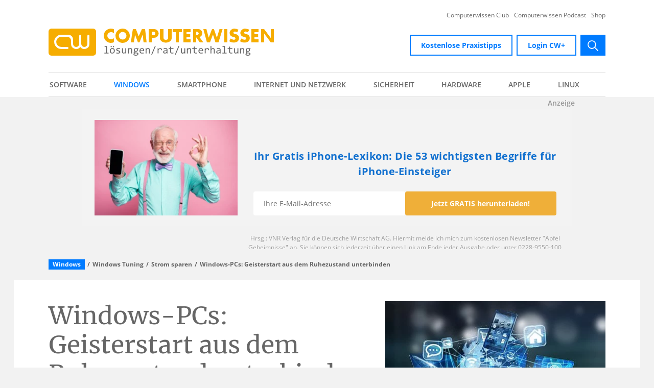

--- FILE ---
content_type: text/html; charset=utf-8
request_url: https://www.computerwissen.de/windows/windows-tuning/strom-sparen/windows-pcs-geisterstart-aus-dem-ruhezustand-unterbinden/
body_size: 18520
content:
<!DOCTYPE html>
<html lang="de-DE">
<head>

<meta charset="utf-8">
<!-- 
	- - - - - - - - - - - - - - - - - - - - - - - - - - - - - - - - -
	| DEVELOPED BY CONSTRUCTIVA SOLUTIONS GMBH - www.constructiva.de  |
	- - - - - - - - - - - - - - - - - - - - - - - - - - - - - - - - -

	This website is powered by TYPO3 - inspiring people to share!
	TYPO3 is a free open source Content Management Framework initially created by Kasper Skaarhoj and licensed under GNU/GPL.
	TYPO3 is copyright 1998-2026 of Kasper Skaarhoj. Extensions are copyright of their respective owners.
	Information and contribution at https://typo3.org/
-->



<title>Windows-PCs: Geisterstart aus dem Ruhezustand unterbinden</title>
<meta http-equiv="x-ua-compatible" content="IE=edge,chrome=1" />
<meta name="generator" content="TYPO3 CMS" />
<meta name="viewport" content="width=device-width, initial-scale=1, viewport-fit=cover" />
<meta name="description" content="Wer &quot;Energie sparen&quot; anstatt dem vollständigen Herunterfahren benutzt, wundert sich zuweilen über automatische &quot;Geisterstarts&quot; des Rechners. So unterbinden Sie das Sabotieren des Energiesparmodus." />
<meta name="robots" content="index,follow" />
<meta name="twitter:card" content="summary" />


<link rel="stylesheet" href="/typo3conf/ext/con_provider/Resources/Public/Build/page.css?1757952664" media="all">






<link rel="shortcut icon" href="/favicon.ico" type="image/x-icon" />
<link sizes="16x16" rel="icon" href="/favicon-16x16.png" type="image/png" />
<link sizes="32x32" rel="icon" href="/favicon-32x32.png" type="image/png" />
<link rel="apple-touch-icon" href="/apple-touch-icon.png" />
<link rel="mask-icon" href="/safari-pinned-tab.svg" />
<link rel="manifest" href="/manifest.json" />
<link rel="preconnect" href="https://ads.bwr-media.de" />
<link as="font" crossorigin="" type="font/woff2" rel="preload" href="/typo3conf/ext/con_provider/Resources/Public/Fonts/Merriweather/merriweather-v21-latin-700.woff2" />
<link as="font" crossorigin="" type="font/woff2" rel="preload" href="/typo3conf/ext/con_provider/Resources/Public/Fonts/Merriweather/merriweather-v21-latin-700italic.woff2" />
<link as="font" crossorigin="" type="font/woff2" rel="preload" href="/typo3conf/ext/con_provider/Resources/Public/Fonts/Merriweather/merriweather-v21-latin-italic.woff2" />
<link as="font" crossorigin="" type="font/woff2" rel="preload" href="/typo3conf/ext/con_provider/Resources/Public/Fonts/Merriweather/merriweather-v21-latin-regular.woff2" />
<link as="font" crossorigin="" type="font/woff2" rel="preload" href="/typo3conf/ext/con_provider/Resources/Public/Fonts/Open_Sans/open-sans-v17-latin-600.woff2" />
<link as="font" crossorigin="" type="font/woff2" rel="preload" href="/typo3conf/ext/con_provider/Resources/Public/Fonts/Open_Sans/open-sans-v17-latin-600italic.woff2" />
<link as="font" crossorigin="" type="font/woff2" rel="preload" href="/typo3conf/ext/con_provider/Resources/Public/Fonts/Open_Sans/open-sans-v17-latin-700.woff2" />
<link as="font" crossorigin="" type="font/woff2" rel="preload" href="/typo3conf/ext/con_provider/Resources/Public/Fonts/Open_Sans/open-sans-v17-latin-700italic.woff2" />
<link as="font" crossorigin="" type="font/woff2" rel="preload" href="/typo3conf/ext/con_provider/Resources/Public/Fonts/Open_Sans/open-sans-v17-latin-italic.woff2" />
<link as="font" crossorigin="" type="font/woff2" rel="preload" href="/typo3conf/ext/con_provider/Resources/Public/Fonts/Open_Sans/open-sans-v17-latin-regular.woff2" />
<link rel="preconnect" href="https://www.googletagmanager.com" />
<link rel="preconnect" href="https://exapxl.de" />

    <script type="text/javascript" src="https://cloud.ccm19.de/app.js?apiKey=464533477565171875c4a5576e683b955fff51cc90be26c8" referrerpolicy="origin"></script>

<link rel="canonical" href="https://www.computerwissen.de/windows/windows-tuning/strom-sparen/windows-pcs-geisterstart-aus-dem-ruhezustand-unterbinden/"/>

<script type="application/ld+json" id="ext-schema-jsonld">{"@context":"https://schema.org/","@graph":[{"@type":"WebPage","breadcrumb":{"@type":"BreadcrumbList","itemListElement":[{"@type":"ListItem","item":{"@type":"WebPage","@id":"https://www.computerwissen.de/windows/"},"name":"Windows","position":"1"},{"@type":"ListItem","item":{"@type":"WebPage","@id":"https://www.computerwissen.de/windows/windows-tuning/"},"name":"Windows Tuning","position":"2"},{"@type":"ListItem","item":{"@type":"WebPage","@id":"https://www.computerwissen.de/windows/windows-tuning/strom-sparen/"},"name":"Strom sparen","position":"3"},{"@type":"ListItem","item":{"@type":"WebPage","@id":"https://www.computerwissen.de/windows/windows-tuning/strom-sparen/windows-pcs-geisterstart-aus-dem-ruhezustand-unterbinden/"},"name":"Windows-PCs: Geisterstart aus dem Ruhezustand unterbinden","position":"4"}]},"mainEntity":{"@type":"Article","@id":"https://www.computerwissen.de/windows/windows-tuning/strom-sparen/windows-pcs-geisterstart-aus-dem-ruhezustand-unterbinden/","author":{"@type":"Person","name":"Redaktion Computerwissen"},"dateModified":"2020-11-16","datePublished":"2013-08-07","description":"Die Möglichkeit des Energiesparens ist eine nützliche Eigenschaft der Windows-PCs. Allerdings sabotieren diverse Systemeinstellungen das lobenswerte Vorhaben in der Praxis häufig.","headline":"Windows-PCs: Geisterstart aus dem Ruhezustand unterbinden","image":{"@type":"ImageObject","caption":" © sdecoret - Adobe Stock","url":"https://www.computerwissen.de/fileadmin/content/fallback/fallback-article.jpeg"},"isPartOf":"https://www.computerwissen.de/","publisher":{"@type":"Organization","identifier":"https://www.computerwissen.de/","logo":{"@type":"ImageObject","url":"https://www.computerwissen.de/typo3conf/ext/con_provider/Resources/Public/Img/Logo/cw_logo.png"},"name":"computerwissen.de"},"url":"https://www.computerwissen.de/windows/windows-tuning/strom-sparen/windows-pcs-geisterstart-aus-dem-ruhezustand-unterbinden/"},"name":"Windows-PCs: Geisterstart aus dem Ruhezustand unterbinden","url":"https://www.computerwissen.de/windows/windows-tuning/strom-sparen/windows-pcs-geisterstart-aus-dem-ruhezustand-unterbinden/"},{"@type":"Organization","address":{"@type":"PostalAddress","addressCountry":"de","postalCode":"D-53177 Bonn","streetAddress":"Theodor-Heuss-Straße 2-4"},"email":"kundenservice@vnr.de","faxNumber":"+49 - (0)228 - 369 6 480","identifier":"https://www.computerwissen.de/","legalName":"Computerwissen, ein Unternehmensbereich der VNR Verlag für die Deutsche Wirtschaft AG","logo":{"@type":"ImageObject","url":"https://www.computerwissen.de/typo3conf/ext/con_provider/Resources/Public/Img/Logo/cw_logo.png"},"name":"computerwissen.de","telephone":"+49 - (0)228 - 95 50 100","url":"https://www.computerwissen.de/"}]}</script>
<!-- This site is optimized with the Yoast SEO for TYPO3 plugin - https://yoast.com/typo3-extensions-seo/ -->

<!-- VhsAssetsDependenciesLoaded conProvider_GoogleTagManager,conProvider_Exa -->
<script type="text/javascript">
    (function(w,d,s,l,i){w[l]=w[l]||[];w[l].push({'gtm.start':
    new Date().getTime(),event:'gtm.js'});var f=d.getElementsByTagName(s)[0],
    j=d.createElement(s),dl=l!='dataLayer'?'&l='+l:'';j.async=true;j.src=
    'https://www.googletagmanager.com/gtm.js?id='+i+dl;f.parentNode.insertBefore(j,f);
    })(window,document,'script','dataLayer','GTM-KQ2VBR');

    (function(w,d,s,l,i){w[l]=w[l]||[];w[l].push({'gtm.start':
    new Date().getTime(),event:'gtm.js'});var f=d.getElementsByTagName(s)[0],
    j=d.createElement(s),dl=l!='dataLayer'?'&l='+l:'';j.async=true;j.src=
    'https://www.googletagmanager.com/gtm.js?id='+i+dl;f.parentNode.insertBefore(j,f);
    })(window,document,'script','dataLayer','GTM-NZFLDND');
</script>
<script type="text/javascript">
    var eat_async = eat_async || [];
    (function(){
        eat_async.push(['eat_setTagServerHost', 'exapxl.de']);
        eat_async.push(['eat_setClientID', 2000]);
        eat_async.push(['eat_setDomainID', 2033]);
        eat_async.push(['eat_setThirdParty',"on"]);
        eat_async.push(['eat_setRecipient',"SCID"]);
        eat_async.push(['eat_addQueryParameter', "SCID", "SYS", "qaff", "banner", "position", "teaser", "amid", "gclid"]);
        var d=document, g=d.createElement('script');
        var s=d.getElementsByTagName('script')[0];
        g.type='text/javascript'; g.defer=true; g.async=true;
        g.src='/typo3conf/ext/con_provider/Resources/Public/Js/Static/eat-1.2.1.min.js';
        g.onload = function() {
            var eEatID = document.cookie.match('eEatID=([^;]+)');
            if (null !== eEatID && typeof eEatID[1] !== 'undefined') {
                var exaSessionFields = document.getElementsByClassName('exaSessionId');
                for (var i = 0; i < exaSessionFields.length; i++) {
                    exaSessionFields[i].value = 'exa_ref' + eEatID[1];
                }
            }

            var ePEatID = document.cookie.match('ePEatID=([^;]+)');
            if (null !== ePEatID && typeof ePEatID[1] !== 'undefined') {
                var exaVisitorFields = document.getElementsByClassName('exaVisitorId');
                for (var i = 0; i < exaVisitorFields.length; i++) {
                    exaVisitorFields[i].value = ePEatID[1];
                }
            }
        };
        s.parentNode.insertBefore(g,s);
    })();
    eat_async.push(['eat_featC']);
</script></head>
<body data-spy="scroll">


<!-- Page UID: 3307 -->







































<noscript>
    <iframe src="https://www.googletagmanager.com/ns.html?id=GTM-KQ2VBR" height="0" width="0" style="display:none;visibility:hidden"></iframe>
    <iframe src="https://www.googletagmanager.com/ns.html?id=GTM-NZFLDND"height="0" width="0" style="display:none;visibility:hidden"></iframe>
</noscript>









<header class="header">
    <div class="header-mobile">
        

<div class="container-lg">
    <div class="row">
        <div class="col">
            <div class="menubar-mobile">
                <a class="header-logo" href="/">
                    <img class="image-embed-item lazyload lazyload" alt="cw-logo" data-src="/typo3conf/ext/con_provider/Resources/Public/Img/Logo/computerwissen.svg" src="/typo3conf/ext/con_provider/Resources/Public/Img/Logo/computerwissen.svg" width="316" height="38" />
                </a>
                <div class="d-flex flex-shrink-0">
                    <button class="menu-toggler toggler-search" type="button" data-toggle="modal"
                            data-target="#searchBarModal" aria-controls="searchBarModal"
                            aria-label="Open search bar">
                    <span class="toggler-icon-box">
                        <span class="toggler-icon-inner"></span>
                    </span>
                        <span class="toggler-text">Suche</span>
                    </button>
                    <button class="menu-toggler toggler-main-menu" type="button" data-toggle="modal"
                            data-target="#mainMenuModal" aria-controls="mainMenuModal"
                            aria-label="Open main menu">
                        <span class="toggler-icon-box">
                            <span class="toggler-icon-inner"></span>
                        </span>
                        <span class="toggler-text">Menü</span>
                    </button>
                </div>
            </div>
        </div>
    </div>
</div>

<div class="modal fade fullscreen" id="searchBarModal" tabindex="-1" role="dialog" aria-hidden="true">
    <div class="modal-dialog" role="document">
        <div class="modal-content container">
            <div class="row">
                <div class="modal-header col-12">
                    <span class="modal-title sr-only">search bar</span>
                    <button type="button" class="close" data-dismiss="modal" aria-controls="searchBarModal"
                            aria-label="Close search bar">
                        <img src="/typo3conf/ext/con_provider/Resources/Public/Icons/Layout/times.svg"
                             alt="Close" title="Close" width="19px" height="19px">
                    </button>
                </div>
                <div class="modal-body col-12">
                    <div id="searchBar" class="tx-solr-search-form">
                        <form method="get" id="tx-solr-search-form-pi-results" action="/suche/" data-suggest="/suche/suggest.json" data-suggest-header="Top Results" accept-charset="utf-8">
                            <div class="input-group">
                                <input id="searchInput" type="text" class="tx-solr-q js-solr-q tx-solr-suggest form-control"
                                       name="tx_solr[q]" placeholder="Suchbegriff" value="" aria-label="search"/>
                                <button class="btn btn-primary tx-solr-submit" type="submit">
                                    <svg xmlns="http://www.w3.org/2000/svg" width="20.769" height="20.774" viewBox="0 0 20.769 20.774">
                                        <defs><style>.a{fill:#fff;}</style></defs>
                                        <path class="a" d="M25.025,23.764l-5.776-5.83A8.232,8.232,0,1,0,18,19.2l5.738,5.793a.889.889,0,0,0,1.255.032A.9.9,0,0,0,25.025,23.764ZM12.78,19.269a6.5,6.5,0,1,1,4.6-1.9A6.46,6.46,0,0,1,12.78,19.269Z" transform="translate(-4.5 -4.493)"/>
                                    </svg>
                                    <span class="sr-only">submit</span>
                                </button>
                            </div>
                        </form>
                    </div>
                </div>
            </div>
        </div>
    </div>
</div>

<div class="modal fade fullscreen" id="mainMenuModal" tabindex="-1" role="dialog" aria-hidden="true">
    <div class="modal-dialog" role="document">
        <div class="modal-content container">
            <div class="row">
                <div class="modal-header col-12">
                    <span class="modal-title sr-only">main menu</span>
                    <button type="button" class="close" data-dismiss="modal" aria-controls="mainMenuModal"
                            aria-label="Close main menu">
                        <img src="/typo3conf/ext/con_provider/Resources/Public/Icons/Layout/times.svg"
                             alt="Close" title="Close" width="19px" height="19px">
                    </button>
                </div>
                <div class="modal-body col-12">

                    

<nav class="main-menu--mobile"><ul class="flex-nav"><li class="flex-nav__item "><a class="flex-nav__link " href="/software/">Software</a><button class="nav-item-toggler"></button><ul class="flex-nav flex-nav--sub-1"><li class="flex-nav__item "><a class="flex-nav__link " href="/software/office/">Office Programme</a><button class="nav-item-toggler"></button><ul class="flex-nav flex-nav--sub-2"><li class="flex-nav__item "><a class="flex-nav__link " href="/software/office/libreoffice/">LibreOffice</a></li><li class="flex-nav__item "><a class="flex-nav__link " href="/software/office/excel/">Excel</a></li><li class="flex-nav__item"><a class="flex-nav__link" href="/software/office/#themenuebersicht">mehr...</a></li></ul></li><li class="flex-nav__item "><a class="flex-nav__link " href="/software/e-mail/">E-Mail</a><button class="nav-item-toggler"></button><ul class="flex-nav flex-nav--sub-2"><li class="flex-nav__item "><a class="flex-nav__link " href="/software/e-mail/e-mail-adresse/">E-Mail-Adresse</a></li><li class="flex-nav__item "><a class="flex-nav__link " href="/software/e-mail/spam-filter/">Spam Filter</a></li><li class="flex-nav__item"><a class="flex-nav__link" href="/software/e-mail/#themenuebersicht">mehr...</a></li></ul></li><li class="flex-nav__item "><a class="flex-nav__link " href="/software/bildbearbeitung/">Bildbearbeitung</a><button class="nav-item-toggler"></button><ul class="flex-nav flex-nav--sub-2"><li class="flex-nav__item "><a class="flex-nav__link " href="/software/bildbearbeitung/bildbearbeitung-software/">Bildbearbeitung Software</a></li><li class="flex-nav__item "><a class="flex-nav__link " href="/software/bildbearbeitung/digitalisierung/">Digitalisierung</a></li><li class="flex-nav__item"><a class="flex-nav__link" href="/software/bildbearbeitung/#themenuebersicht">mehr...</a></li></ul></li><li class="flex-nav__item "><a class="flex-nav__link " href="/software/tools/">Tools</a><button class="nav-item-toggler"></button><ul class="flex-nav flex-nav--sub-2"><li class="flex-nav__item "><a class="flex-nav__link " href="/software/tools/pdf-format/">PDF-Tools</a></li><li class="flex-nav__item "><a class="flex-nav__link " href="/software/tools/virtuelle-maschinen/">Virtuelle Maschinen</a></li><li class="flex-nav__item"><a class="flex-nav__link" href="/software/tools/#themenuebersicht">mehr...</a></li></ul></li><li class="flex-nav__item "><a class="flex-nav__link " href="/software/3d-design/">3D-Design</a><button class="nav-item-toggler"></button><ul class="flex-nav flex-nav--sub-2"><li class="flex-nav__item "><a class="flex-nav__link " href="/software/3d-design/3d-entwicklung-kostenlos-mit-designspark-mechanical-werden-ihre-modelle-realitaet/">3D-Entwicklung kostenlos</a></li><li class="flex-nav__item "><a class="flex-nav__link " href="/software/3d-design/entwerfen-sie-ihr-eigenes-fahrrad/">Eigenes Fahrrad entwerfen</a></li><li class="flex-nav__item"><a class="flex-nav__link" href="/software/3d-design/#themenuebersicht">mehr...</a></li></ul></li><li class="flex-nav__item "><a class="flex-nav__link " href="/software/games/">Games</a><button class="nav-item-toggler"></button><ul class="flex-nav flex-nav--sub-2"><li class="flex-nav__item "><a class="flex-nav__link " href="/software/games/computerspiel-gegen-das-corona-virus/">Computerspiel gegen Corona-Virus</a></li><li class="flex-nav__item "><a class="flex-nav__link " href="/software/games/spielerisch-lesen-und-schreiben-lernen/">Spielerisch lesen und schreiben lernen</a></li><li class="flex-nav__item"><a class="flex-nav__link" href="/software/games/#themenuebersicht">mehr...</a></li></ul></li><li class="flex-nav__item "><a class="flex-nav__link " href="/software/online-tools/">Online Tools</a><button class="nav-item-toggler"></button><ul class="flex-nav flex-nav--sub-2"><li class="flex-nav__item "><a class="flex-nav__link " href="/software/online-tools/videokonferenzen/">Videokonferenzen</a></li><li class="flex-nav__item "><a class="flex-nav__link " href="/software/online-tools/wie-sie-bequem-hunderte-von-fotos-an-alle-gaeste-gleichzeitig-verschicken/">Fotos verschicken</a></li><li class="flex-nav__item"><a class="flex-nav__link" href="/software/online-tools/#themenuebersicht">mehr...</a></li></ul></li></ul></li><li class="flex-nav__item flex-nav__item-active"><a class="flex-nav__link " href="/windows/">Windows</a><button class="nav-item-toggler"></button><ul class="flex-nav flex-nav--sub-1"><li class="flex-nav__item "><a class="flex-nav__link " href="/windows/windows-11/">Windows 11</a><button class="nav-item-toggler"></button><ul class="flex-nav flex-nav--sub-2"><li class="flex-nav__item "><a class="flex-nav__link " href="/windows/windows-11/windows-11-und-windows-10/">Windows 11 vs. Windows 10</a></li></ul></li><li class="flex-nav__item "><a class="flex-nav__link " href="/windows/systemsteuerung/">Systemsteuerung in Windows 10</a><button class="nav-item-toggler"></button><ul class="flex-nav flex-nav--sub-2"><li class="flex-nav__item "><a class="flex-nav__link " href="/windows/systemsteuerung/geraetemanager/">Gerätemanager</a></li><li class="flex-nav__item "><a class="flex-nav__link " href="/windows/systemsteuerung/windows-einstellungen/">Windows-Einstellungen</a></li><li class="flex-nav__item"><a class="flex-nav__link" href="/windows/systemsteuerung/#themenuebersicht">mehr...</a></li></ul></li><li class="flex-nav__item "><a class="flex-nav__link " href="/windows/windows-installieren/">Windows installieren</a><button class="nav-item-toggler"></button><ul class="flex-nav flex-nav--sub-2"><li class="flex-nav__item "><a class="flex-nav__link " href="/windows/windows-installieren/windows-key-auslesen/">Windows Key auslesen</a></li><li class="flex-nav__item "><a class="flex-nav__link " href="/windows/windows-installieren/programme-deinstallieren/">Programme in Windows deinstallieren</a></li><li class="flex-nav__item"><a class="flex-nav__link" href="/windows/windows-installieren/#themenuebersicht">mehr...</a></li></ul></li><li class="flex-nav__item "><a class="flex-nav__link " href="/windows/windows-update/">Windows Update</a><button class="nav-item-toggler"></button><ul class="flex-nav flex-nav--sub-2"><li class="flex-nav__item "><a class="flex-nav__link " href="/windows/windows-update/windows-11-update/">Windows 11 Update</a></li><li class="flex-nav__item "><a class="flex-nav__link " href="/windows/windows-update/update-probleme/">Probleme bei Windows-Updates und wie Sie diese lösen können</a></li><li class="flex-nav__item"><a class="flex-nav__link" href="/windows/windows-update/#themenuebersicht">mehr...</a></li></ul></li><li class="flex-nav__item flex-nav__item-active"><a class="flex-nav__link " href="/windows/windows-tuning/">Windows Tuning</a><button class="nav-item-toggler"></button><ul class="flex-nav flex-nav--sub-2"><li class="flex-nav__item flex-nav__item-active"><a class="flex-nav__link " href="/windows/windows-tuning/strom-sparen/">Strom sparen</a></li><li class="flex-nav__item "><a class="flex-nav__link " href="/windows/windows-tuning/systeminfo/">Systeminfo</a></li><li class="flex-nav__item"><a class="flex-nav__link" href="/windows/windows-tuning/#themenuebersicht">mehr...</a></li></ul></li><li class="flex-nav__item "><a class="flex-nav__link " href="/windows/windows-troubleshooting/">Troubleshooting in Windows</a><button class="nav-item-toggler"></button><ul class="flex-nav flex-nav--sub-2"><li class="flex-nav__item "><a class="flex-nav__link " href="/windows/windows-troubleshooting/abgesicherter-modus/">Abgesicherter Modus</a></li><li class="flex-nav__item "><a class="flex-nav__link " href="/windows/windows-troubleshooting/audio-probleme/">Audio-Probleme</a></li><li class="flex-nav__item"><a class="flex-nav__link" href="/windows/windows-troubleshooting/#themenuebersicht">mehr...</a></li></ul></li><li class="flex-nav__item "><a class="flex-nav__link " href="/windows/windows-registry/">Windows Registry</a><button class="nav-item-toggler"></button><ul class="flex-nav flex-nav--sub-2"><li class="flex-nav__item "><a class="flex-nav__link " href="/windows/windows-registry/wie-kann-ich-diesen-registry-fehler-endgueltig-beseitigen/">Bekannter Registry-Fehler</a></li><li class="flex-nav__item "><a class="flex-nav__link " href="/windows/windows-registry/registry-windows-taskleiste-reparieren/">Windows-Taskleiste reparieren</a></li><li class="flex-nav__item"><a class="flex-nav__link" href="/windows/windows-registry/#themenuebersicht">mehr...</a></li></ul></li><li class="flex-nav__item "><a class="flex-nav__link " href="/windows/treiber-fuer-windows-10/">Treiber in Windows</a><button class="nav-item-toggler"></button><ul class="flex-nav flex-nav--sub-2"><li class="flex-nav__item "><a class="flex-nav__link " href="/windows/treiber-fuer-windows-10/treiber-backup/">Treiber Backup</a></li><li class="flex-nav__item "><a class="flex-nav__link " href="/windows/treiber-fuer-windows-10/treiber-probleme/">Treiber Probleme</a></li><li class="flex-nav__item"><a class="flex-nav__link" href="/windows/treiber-fuer-windows-10/#themenuebersicht">mehr...</a></li></ul></li><li class="flex-nav__item "><a class="flex-nav__link " href="/windows/bios-uefi/">Windows BIOS</a><button class="nav-item-toggler"></button><ul class="flex-nav flex-nav--sub-2"><li class="flex-nav__item "><a class="flex-nav__link " href="/windows/bios-uefi/bios-uefi-starten/">BIOS/UEFI starten</a></li><li class="flex-nav__item "><a class="flex-nav__link " href="/windows/bios-uefi/bios-schnittstellenprobleme/">BIOS Schnittstellenprobleme</a></li><li class="flex-nav__item"><a class="flex-nav__link" href="/windows/bios-uefi/#themenuebersicht">mehr...</a></li></ul></li><li class="flex-nav__item "><a class="flex-nav__link " href="/windows/bedienung-erleichterte-bedienung/">Erleichterte Bedienung in Windows</a><button class="nav-item-toggler"></button><ul class="flex-nav flex-nav--sub-2"><li class="flex-nav__item "><a class="flex-nav__link " href="/windows/bedienung-erleichterte-bedienung/standard-titel/">So nutzen Sie die Windows-Kurznotizen wie ein Profi</a></li><li class="flex-nav__item "><a class="flex-nav__link " href="/windows/bedienung-erleichterte-bedienung/tastenkombinationen/">Tastenkombinationen</a></li><li class="flex-nav__item"><a class="flex-nav__link" href="/windows/bedienung-erleichterte-bedienung/#themenuebersicht">mehr...</a></li></ul></li><li class="flex-nav__item "><a class="flex-nav__link " href="/windows/eingabeaufforderung-unter-windows/">Eingabeaufforderung in Windows</a><button class="nav-item-toggler"></button><ul class="flex-nav flex-nav--sub-2"><li class="flex-nav__item "><a class="flex-nav__link " href="/windows/eingabeaufforderung-unter-windows/wie-kann-ich-den-ausfuehren-dialog-in-windows-oeffnen/">Ausführen-Dialog in Windows öffnen</a></li><li class="flex-nav__item "><a class="flex-nav__link " href="/windows/eingabeaufforderung-unter-windows/befehle-in-der-eingabeaufforderung-abbrechen/">Eingabeaufforderung: Befehle abbrechen</a></li></ul></li><li class="flex-nav__item "><a class="flex-nav__link " href="/windows/programme/">Programme in Windows</a><button class="nav-item-toggler"></button><ul class="flex-nav flex-nav--sub-2"><li class="flex-nav__item "><a class="flex-nav__link " href="/windows/programme/windows-media-player/">Windows Media Player</a></li><li class="flex-nav__item "><a class="flex-nav__link " href="/windows/programme/windows-spezifische-hilfssoftware/">Windows-spezifische Hilfssoftware</a></li><li class="flex-nav__item"><a class="flex-nav__link" href="/windows/programme/#themenuebersicht">mehr...</a></li></ul></li><li class="flex-nav__item "><a class="flex-nav__link " href="/windows/powershell-programmiersprache/">Windows Powershell</a><button class="nav-item-toggler"></button><ul class="flex-nav flex-nav--sub-2"><li class="flex-nav__item "><a class="flex-nav__link " href="/windows/powershell-programmiersprache/die-zukunft-der-kommandozeile-powershell-ise-in-windows-10/">PowerShell ISE in Windows 10</a></li></ul></li></ul></li><li class="flex-nav__item "><a class="flex-nav__link " href="/smartphone/">Smartphone</a><button class="nav-item-toggler"></button><ul class="flex-nav flex-nav--sub-1"><li class="flex-nav__item "><a class="flex-nav__link " href="/smartphone/die-zukunft-zu-hause/">Die Zukunft zu Hause</a></li><li class="flex-nav__item "><a class="flex-nav__link " href="/smartphone/smartphone-test-features-und-funktionen-am-handy-sinnvoll-pruefen/">Smartphone Test</a><button class="nav-item-toggler"></button><ul class="flex-nav flex-nav--sub-2"><li class="flex-nav__item "><a class="flex-nav__link " href="/smartphone/smartphone-test/samsung-stellt-zwei-neue-versionen-des-s5230-star-handys-vor/">Samsung S5230 Star</a></li><li class="flex-nav__item "><a class="flex-nav__link " href="/smartphone/smartphone-test/ifa-neuheit-panasonic-designtelefon-mit-smartphone-support-und-sprechender-anruferkennung/">Panasonic-Designtelefon</a></li><li class="flex-nav__item"><a class="flex-nav__link" href="/smartphone/smartphone-test-features-und-funktionen-am-handy-sinnvoll-pruefen/#themenuebersicht">mehr...</a></li></ul></li><li class="flex-nav__item "><a class="flex-nav__link " href="/smartphone/inbetriebnahme-smartphone-einrichten/">Smartphone einrichten</a><button class="nav-item-toggler"></button><ul class="flex-nav flex-nav--sub-2"><li class="flex-nav__item "><a class="flex-nav__link " href="/smartphone/inbetriebnahme-smartphone-einrichten/betriebssystem/">Betriebssystem</a></li><li class="flex-nav__item "><a class="flex-nav__link " href="/smartphone/inbetriebnahme-smartphone-einrichten/anmeldung-im-app-store-und-bei-google-play/">Anmeldung im App Store und bei Google Play</a></li><li class="flex-nav__item"><a class="flex-nav__link" href="/smartphone/inbetriebnahme-smartphone-einrichten/#themenuebersicht">mehr...</a></li></ul></li><li class="flex-nav__item "><a class="flex-nav__link " href="/smartphone/e-mail-smartphone/">E-Mail am Smartphone</a><button class="nav-item-toggler"></button><ul class="flex-nav flex-nav--sub-2"><li class="flex-nav__item "><a class="flex-nav__link " href="/smartphone/e-mail-smartphone/apple-mail-einrichten/">Apple Mail einrichten</a></li><li class="flex-nav__item "><a class="flex-nav__link " href="/smartphone/e-mail-smartphone/outlook-am-smartphone-einrichten/">Outlook am Smartphone einrichten</a></li><li class="flex-nav__item"><a class="flex-nav__link" href="/smartphone/e-mail-smartphone/#themenuebersicht">mehr...</a></li></ul></li><li class="flex-nav__item "><a class="flex-nav__link " href="/smartphone/internet-browser-handy/">Browser für Smartphones</a><button class="nav-item-toggler"></button><ul class="flex-nav flex-nav--sub-2"><li class="flex-nav__item "><a class="flex-nav__link " href="/smartphone/internet-browser-handy/mobile-payment/">Mobile Payment</a></li><li class="flex-nav__item "><a class="flex-nav__link " href="/smartphone/internet-browser-handy/smartphone-browser-sicherheit/">Smartphone Browser Sicherheit</a></li><li class="flex-nav__item"><a class="flex-nav__link" href="/smartphone/internet-browser-handy/#themenuebersicht">mehr...</a></li></ul></li><li class="flex-nav__item "><a class="flex-nav__link " href="/smartphone/fotografie/">Smartphone Fotografie</a><button class="nav-item-toggler"></button><ul class="flex-nav flex-nav--sub-2"><li class="flex-nav__item "><a class="flex-nav__link " href="/smartphone/fotografie/fotos-mit-dem-smartphone/">Fotos mit dem Smartphone</a></li><li class="flex-nav__item "><a class="flex-nav__link " href="/smartphone/fotografie/foto-apps-fuer-handy/">Foto Apps für Handy</a></li><li class="flex-nav__item"><a class="flex-nav__link" href="/smartphone/fotografie/#themenuebersicht">mehr...</a></li></ul></li><li class="flex-nav__item "><a class="flex-nav__link " href="/smartphone/messenger-apps/">Messenger Apps</a><button class="nav-item-toggler"></button><ul class="flex-nav flex-nav--sub-2"><li class="flex-nav__item "><a class="flex-nav__link " href="/smartphone/messenger-apps/signal-messenger-anleitung/">Signal Messenger Anleitung</a></li><li class="flex-nav__item "><a class="flex-nav__link " href="/smartphone/messenger-apps/threema-anleitung/">Threema Anleitung</a></li><li class="flex-nav__item"><a class="flex-nav__link" href="/smartphone/messenger-apps/#themenuebersicht">mehr...</a></li></ul></li><li class="flex-nav__item "><a class="flex-nav__link " href="/smartphone/pflege-wartung-sicherheit/">Pflege, Wartung, Sicherheit von Smartphones</a><button class="nav-item-toggler"></button><ul class="flex-nav flex-nav--sub-2"><li class="flex-nav__item "><a class="flex-nav__link " href="/smartphone/pflege-wartung-sicherheit/mobile-secrurity/">Mobile Security</a></li><li class="flex-nav__item "><a class="flex-nav__link " href="/smartphone/pflege-wartung-sicherheit/handy-backup/">Handy Backup</a></li><li class="flex-nav__item"><a class="flex-nav__link" href="/smartphone/pflege-wartung-sicherheit/#themenuebersicht">mehr...</a></li></ul></li><li class="flex-nav__item "><a class="flex-nav__link " href="/smartphone/apps/">Smartphone-Apps</a><button class="nav-item-toggler"></button><ul class="flex-nav flex-nav--sub-2"><li class="flex-nav__item "><a class="flex-nav__link " href="/smartphone/apps/gesundheit/">Gesundheit</a></li><li class="flex-nav__item "><a class="flex-nav__link " href="/smartphone/apps/einkaufen/">Einkaufen</a></li><li class="flex-nav__item"><a class="flex-nav__link" href="/smartphone/apps/#themenuebersicht">mehr...</a></li></ul></li><li class="flex-nav__item "><a class="flex-nav__link " href="/smartphone/bedienung/">Smartphone-Bedienung</a><button class="nav-item-toggler"></button><ul class="flex-nav flex-nav--sub-2"><li class="flex-nav__item "><a class="flex-nav__link " href="/smartphone/bedienung/sprachsteuerung/">Sprachsteuerung</a></li><li class="flex-nav__item "><a class="flex-nav__link " href="/smartphone/bedienung/trick-fuer-samsung-bixby-taste-zum-blitzstart-ihrer-lieblings-app-nutzen/">Trick für Samsung: Bixby-Taste zum Blitzstart Ihrer Lieblings-App nutzen</a></li><li class="flex-nav__item"><a class="flex-nav__link" href="/smartphone/bedienung/#themenuebersicht">mehr...</a></li></ul></li><li class="flex-nav__item "><a class="flex-nav__link " href="/smartphone/musik/">Musik am Smartphone</a><button class="nav-item-toggler"></button><ul class="flex-nav flex-nav--sub-2"><li class="flex-nav__item "><a class="flex-nav__link " href="/smartphone/musik/auf-pc-sichern/">Musik auf PC sichern</a></li><li class="flex-nav__item "><a class="flex-nav__link " href="/smartphone/musik/ueber-externes-geraet-abspielen/">Musik über externes Gerät</a></li></ul></li><li class="flex-nav__item "><a class="flex-nav__link " href="/smartphone/smartphone-streaming/">Smartphone Streaming</a></li><li class="flex-nav__item "><a class="flex-nav__link " href="/smartphone/smartphone-mit-esim-die-vorteile-der-esim-fuer-buero-und-homeoffice/">Smartphone mit eSim: Die Vorteile der eSim für Büro und Homeoffice</a></li></ul></li><li class="flex-nav__item "><a class="flex-nav__link " href="/internet-und-netzwerk/">Internet und Netzwerk</a><button class="nav-item-toggler"></button><ul class="flex-nav flex-nav--sub-1"><li class="flex-nav__item "><a class="flex-nav__link " href="/internet-und-netzwerk/wlan/">WLAN</a><button class="nav-item-toggler"></button><ul class="flex-nav flex-nav--sub-2"><li class="flex-nav__item "><a class="flex-nav__link " href="/internet-und-netzwerk/wlan/ein-eigenes-heimnetzwerk-einrichten/">Ein eigenes Heimnetzwerk einrichten</a></li><li class="flex-nav__item "><a class="flex-nav__link " href="/internet-und-netzwerk/wlan/wlan-router/">WLAN Router</a></li><li class="flex-nav__item"><a class="flex-nav__link" href="/internet-und-netzwerk/wlan/#themenuebersicht">mehr...</a></li></ul></li><li class="flex-nav__item "><a class="flex-nav__link " href="/internet-und-netzwerk/browser/">Browser</a><button class="nav-item-toggler"></button><ul class="flex-nav flex-nav--sub-2"><li class="flex-nav__item "><a class="flex-nav__link " href="/internet-und-netzwerk/browser/internet-explorer/">Internet Explorer</a></li><li class="flex-nav__item "><a class="flex-nav__link " href="/internet-und-netzwerk/browser/tor-browser/">Tor Browser</a></li><li class="flex-nav__item"><a class="flex-nav__link" href="/internet-und-netzwerk/browser/#themenuebersicht">mehr...</a></li></ul></li><li class="flex-nav__item "><a class="flex-nav__link " href="/internet-und-netzwerk/suchmaschine/">Suchmaschine</a><button class="nav-item-toggler"></button><ul class="flex-nav flex-nav--sub-2"><li class="flex-nav__item "><a class="flex-nav__link " href="/internet-und-netzwerk/suchmaschine/google/">Google</a></li><li class="flex-nav__item "><a class="flex-nav__link " href="/internet-und-netzwerk/suchmaschine/alternative-suchmaschinen/">Alternative Suchmaschinen</a></li><li class="flex-nav__item"><a class="flex-nav__link" href="/internet-und-netzwerk/suchmaschine/#themenuebersicht">mehr...</a></li></ul></li><li class="flex-nav__item "><a class="flex-nav__link " href="/internet-und-netzwerk/social-media/">Social Media</a><button class="nav-item-toggler"></button><ul class="flex-nav flex-nav--sub-2"><li class="flex-nav__item "><a class="flex-nav__link " href="/internet-und-netzwerk/social-media/alternative-nutzungen-fuer-digitale-techniken/">Alternative Nutzungen für digitale Techniken</a></li><li class="flex-nav__item "><a class="flex-nav__link " href="/internet-und-netzwerk/social-media/facebook/">Facebook</a></li><li class="flex-nav__item"><a class="flex-nav__link" href="/internet-und-netzwerk/social-media/#themenuebersicht">mehr...</a></li></ul></li><li class="flex-nav__item "><a class="flex-nav__link " href="/internet-und-netzwerk/internetanschluss/">Internetanschluss</a><button class="nav-item-toggler"></button><ul class="flex-nav flex-nav--sub-2"><li class="flex-nav__item "><a class="flex-nav__link " href="/internet-und-netzwerk/internetanschluss/glasfaser/">Glasfaser</a></li><li class="flex-nav__item "><a class="flex-nav__link " href="/internet-und-netzwerk/internetanschluss/5g-mobilfunkstandard/">5G</a></li><li class="flex-nav__item"><a class="flex-nav__link" href="/internet-und-netzwerk/internetanschluss/#themenuebersicht">mehr...</a></li></ul></li><li class="flex-nav__item "><a class="flex-nav__link " href="/internet-und-netzwerk/metaverse/">Metaverse</a><button class="nav-item-toggler"></button><ul class="flex-nav flex-nav--sub-2"><li class="flex-nav__item "><a class="flex-nav__link " href="/internet-und-netzwerk/metaverse/meta-quest-2-test/">Meta Quest 2: VR-Brille im Test</a></li><li class="flex-nav__item "><a class="flex-nav__link " href="/internet-und-netzwerk/metaverse/virtual-reality/">Virtual Reality</a></li><li class="flex-nav__item"><a class="flex-nav__link" href="/internet-und-netzwerk/metaverse/#themenuebersicht">mehr...</a></li></ul></li><li class="flex-nav__item "><a class="flex-nav__link " href="/internet-und-netzwerk/smart-home/">Smart Home</a><button class="nav-item-toggler"></button><ul class="flex-nav flex-nav--sub-2"><li class="flex-nav__item "><a class="flex-nav__link " href="/internet-und-netzwerk/smart-home/smart-home-systeme/">Smart Home Systeme</a></li><li class="flex-nav__item "><a class="flex-nav__link " href="/internet-und-netzwerk/smart-home/smart-home-einrichten/">Smart Home einrichten</a></li><li class="flex-nav__item"><a class="flex-nav__link" href="/internet-und-netzwerk/smart-home/#themenuebersicht">mehr...</a></li></ul></li><li class="flex-nav__item "><a class="flex-nav__link " href="/internet-und-netzwerk/cloud/">Cloud</a><button class="nav-item-toggler"></button><ul class="flex-nav flex-nav--sub-2"><li class="flex-nav__item "><a class="flex-nav__link " href="/internet-und-netzwerk/cloud/icloud/">iCloud</a></li><li class="flex-nav__item "><a class="flex-nav__link " href="/internet-und-netzwerk/cloud/google-drive-installation-funktionen-und-speicher/">Google Drive</a></li><li class="flex-nav__item"><a class="flex-nav__link" href="/internet-und-netzwerk/cloud/#themenuebersicht">mehr...</a></li></ul></li><li class="flex-nav__item "><a class="flex-nav__link " href="/internet-und-netzwerk/website/">Website</a><button class="nav-item-toggler"></button><ul class="flex-nav flex-nav--sub-2"><li class="flex-nav__item "><a class="flex-nav__link " href="/internet-und-netzwerk/website/website-selbst-programmieren-programmiersprachen-fuer-anfaenger/">Website selbst programmieren: Programmiersprachen für Anfänger</a></li><li class="flex-nav__item "><a class="flex-nav__link " href="/die-technik-hinter-internationalen-online-shops/">Sicher einkaufen weltweit: Die Technik hinter internationalen Online-Shops</a></li><li class="flex-nav__item"><a class="flex-nav__link" href="/internet-und-netzwerk/website/#themenuebersicht">mehr...</a></li></ul></li><li class="flex-nav__item "><a class="flex-nav__link " href="/internet-und-netzwerk/ethernet/">Ethernet</a></li><li class="flex-nav__item "><a class="flex-nav__link " href="/internet-und-netzwerk/dlan-plc-powerline-powerlan/">DLAN</a><button class="nav-item-toggler"></button><ul class="flex-nav flex-nav--sub-2"><li class="flex-nav__item "><a class="flex-nav__link " href="/internet-und-netzwerk/dlan-plc-powerline-powerlan/powerline-stoerungen-beheben-und-datenrate-optimieren/">PowerLine-Störungen beheben</a></li><li class="flex-nav__item "><a class="flex-nav__link " href="/internet-und-netzwerk/dlan-plc-powerline-powerlan/netzwerktechnik-powerline-stoerfaktoren-gezielt-ausschalten/">PowerLine-Störfaktoren ausschalten</a></li></ul></li><li class="flex-nav__item "><a class="flex-nav__link " href="/internet-und-netzwerk/fernzugriff/">Fernzugriff</a><button class="nav-item-toggler"></button><ul class="flex-nav flex-nav--sub-2"><li class="flex-nav__item "><a class="flex-nav__link " href="/internet-und-netzwerk/fernzugriff/komfortable-fernwartung/">Komfortable Fernwartung</a></li><li class="flex-nav__item "><a class="flex-nav__link " href="/internet-und-netzwerk/fernzugriff/windows-von-linux-aus-fernsteuern/">Windows mit Linux fernsteuern</a></li><li class="flex-nav__item"><a class="flex-nav__link" href="/internet-und-netzwerk/fernzugriff/#themenuebersicht">mehr...</a></li></ul></li><li class="flex-nav__item "><a class="flex-nav__link " href="/internet-und-netzwerk/server-betreiben/">Server betreiben</a><button class="nav-item-toggler"></button><ul class="flex-nav flex-nav--sub-2"><li class="flex-nav__item "><a class="flex-nav__link " href="/internet-und-netzwerk/server-betreiben/so-erneuern-sie-ihr-letsencrypt-zertifikat/">Letsencrypt-Zertifikat erneuern</a></li><li class="flex-nav__item "><a class="flex-nav__link " href="/internet-und-netzwerk/server-betreiben/ihr-eigener-fotoserver/">Eigener Fotoserver</a></li><li class="flex-nav__item"><a class="flex-nav__link" href="/internet-und-netzwerk/server-betreiben/#themenuebersicht">mehr...</a></li></ul></li></ul></li><li class="flex-nav__item "><a class="flex-nav__link " href="/sicherheit/">Sicherheit</a><button class="nav-item-toggler"></button><ul class="flex-nav flex-nav--sub-1"><li class="flex-nav__item "><a class="flex-nav__link " href="/sicherheit/firewall/">Firewall</a><button class="nav-item-toggler"></button><ul class="flex-nav flex-nav--sub-2"><li class="flex-nav__item "><a class="flex-nav__link " href="/sicherheit/firewall/windows-xp-firewall-konfigurieren/">Windows XP: Firewall konfigurieren</a></li></ul></li><li class="flex-nav__item "><a class="flex-nav__link " href="/sicherheit/antivirus/">Antivirus</a><button class="nav-item-toggler"></button><ul class="flex-nav flex-nav--sub-2"><li class="flex-nav__item "><a class="flex-nav__link " href="/sicherheit/antivirus/virenschutz/">Virenschutz</a></li><li class="flex-nav__item "><a class="flex-nav__link " href="/sicherheit/antivirus/beliebte-fragen-rund-um-antivirus-programme/">Beliebte Fragen rund um Antivirus-Programme</a></li><li class="flex-nav__item"><a class="flex-nav__link" href="/sicherheit/antivirus/#themenuebersicht">mehr...</a></li></ul></li><li class="flex-nav__item "><a class="flex-nav__link " href="/sicherheit/internet-sicherheit/">Internet Sicherheit</a><button class="nav-item-toggler"></button><ul class="flex-nav flex-nav--sub-2"><li class="flex-nav__item "><a class="flex-nav__link " href="/sicheres-arbeiten-von-zuhause-was-it-profis-anders-machen/">Sicheres Arbeiten von zuhause</a></li><li class="flex-nav__item "><a class="flex-nav__link " href="/sicherheit/internet-sicherheit/sicher-surfen-im-homeoffice-und-auf-reisen-mit-einer-entsprechenden-vpn/">Sicher surfen im Homeoffice und auf Reisen mit einer entsprechenden VPN</a></li><li class="flex-nav__item"><a class="flex-nav__link" href="/sicherheit/internet-sicherheit/#themenuebersicht">mehr...</a></li></ul></li><li class="flex-nav__item "><a class="flex-nav__link " href="/sicherheit/anonymitaet/">Anonymität im Internet</a><button class="nav-item-toggler"></button><ul class="flex-nav flex-nav--sub-2"><li class="flex-nav__item "><a class="flex-nav__link " href="/sicherheit/anonymitaet/was-sind-temporaere-internetdateien-und-wie-loesche-ich-sie/">Temporäre Internetdateien löschen</a></li><li class="flex-nav__item "><a class="flex-nav__link " href="/sicherheit/anonymitaet/neuer-avast-secure-browser-bietet-verbesserten-schutz-ihrer-privatsphaere/">Avast Secure Browser</a></li><li class="flex-nav__item"><a class="flex-nav__link" href="/sicherheit/anonymitaet/#themenuebersicht">mehr...</a></li></ul></li><li class="flex-nav__item "><a class="flex-nav__link " href="/sicherheit/datensicherung/">Datensicherung</a><button class="nav-item-toggler"></button><ul class="flex-nav flex-nav--sub-2"><li class="flex-nav__item "><a class="flex-nav__link " href="/sicherheit/datensicherung/backup/">Backup</a></li><li class="flex-nav__item "><a class="flex-nav__link " href="/sicherheit/datensicherung/datenwiederherstellung/">Datenwiederherstellung</a></li><li class="flex-nav__item"><a class="flex-nav__link" href="/sicherheit/datensicherung/#themenuebersicht">mehr...</a></li></ul></li><li class="flex-nav__item "><a class="flex-nav__link " href="/sicherheit/malware/">Malware</a><button class="nav-item-toggler"></button><ul class="flex-nav flex-nav--sub-2"><li class="flex-nav__item "><a class="flex-nav__link " href="/sicherheit/malware/computerwurm/">Computerwurm</a></li><li class="flex-nav__item "><a class="flex-nav__link " href="/sicherheit/malware/computerviren/">Computerviren</a></li><li class="flex-nav__item"><a class="flex-nav__link" href="/sicherheit/malware/#themenuebersicht">mehr...</a></li></ul></li><li class="flex-nav__item "><a class="flex-nav__link " href="/sicherheit/schutz-diebstahl/">Schutz vor Diebstahl</a><button class="nav-item-toggler"></button><ul class="flex-nav flex-nav--sub-2"><li class="flex-nav__item "><a class="flex-nav__link " href="/sicherheit/schutz-diebstahl/kann-ich-meinen-laptop-wirklich-sicher-vor-diebstahl-schuetzen/">Laptop vor Diebstahl schützen</a></li><li class="flex-nav__item "><a class="flex-nav__link " href="/sicherheit/schutz-diebstahl/videoueberwachung-mit-ispy-behalten-sie-kostenlos-den-totalen-ueberblick/">Videoüberwachung iSpy</a></li><li class="flex-nav__item"><a class="flex-nav__link" href="/sicherheit/schutz-diebstahl/#themenuebersicht">mehr...</a></li></ul></li><li class="flex-nav__item "><a class="flex-nav__link " href="/sicherheit/wlan-netzwerk/">WLAN &amp; Netzwerk</a><button class="nav-item-toggler"></button><ul class="flex-nav flex-nav--sub-2"><li class="flex-nav__item "><a class="flex-nav__link " href="/sicherheit/wlan-netzwerk/tschuess-krack-wpa-3-macht-wlan-wieder-sicher/">Sicheres WLAN mit WPA 3</a></li><li class="flex-nav__item "><a class="flex-nav__link " href="/sicherheit/wlan-netzwerk/spionageversuche-in-ihrem-netzwerk-enttarnen-sie-mit-dem-angry-ip-scanner/">Angry IP Scanner gegen Spionage</a></li><li class="flex-nav__item"><a class="flex-nav__link" href="/sicherheit/wlan-netzwerk/#themenuebersicht">mehr...</a></li></ul></li></ul></li><li class="flex-nav__item "><a class="flex-nav__link " href="/hardware/">Hardware</a><button class="nav-item-toggler"></button><ul class="flex-nav flex-nav--sub-1"><li class="flex-nav__item "><a class="flex-nav__link " href="/hardware/komponenten-peripherie/">Komponenten und Peripherie</a><button class="nav-item-toggler"></button><ul class="flex-nav flex-nav--sub-2"><li class="flex-nav__item "><a class="flex-nav__link " href="/hardware/komponenten-peripherie/mainboard/">Mainboard</a></li><li class="flex-nav__item "><a class="flex-nav__link " href="/hardware/komponenten-peripherie/festplatte/">Festplatte</a></li><li class="flex-nav__item"><a class="flex-nav__link" href="/hardware/komponenten-peripherie/#themenuebersicht">mehr...</a></li></ul></li><li class="flex-nav__item "><a class="flex-nav__link " href="/hardware/bastler-und-maker/">Bastler und Maker</a><button class="nav-item-toggler"></button><ul class="flex-nav flex-nav--sub-2"><li class="flex-nav__item "><a class="flex-nav__link " href="/hardware/bastler-und-maker/praktischen-kurzstreckenfunk-bluetooth-bei-pc-und-notebook-nachruesten/">Bluetooth nachrüsten</a></li><li class="flex-nav__item "><a class="flex-nav__link " href="/hardware/bastler-und-maker/schnaeppchen-erbeuten-mit-dem-ebay-geheimtipp/">Kommandozeilen-Werkzeug</a></li><li class="flex-nav__item"><a class="flex-nav__link" href="/hardware/bastler-und-maker/#themenuebersicht">mehr...</a></li></ul></li><li class="flex-nav__item "><a class="flex-nav__link " href="/hardware/digitalkameras/">Digitalkameras</a><button class="nav-item-toggler"></button><ul class="flex-nav flex-nav--sub-2"><li class="flex-nav__item "><a class="flex-nav__link " href="/hardware/digitalkameras/mehr-sicherheit-ganz-ohne-kabel-die-neue-blink-xt-outdoor-kamera/">Blink XT Outdoor-Kamera</a></li><li class="flex-nav__item "><a class="flex-nav__link " href="/hardware/digitalkameras/der-goldene-schnitt/">Der Goldene Schnitt</a></li><li class="flex-nav__item"><a class="flex-nav__link" href="/hardware/digitalkameras/#themenuebersicht">mehr...</a></li></ul></li><li class="flex-nav__item "><a class="flex-nav__link " href="/hardware/spielekonsolen/">Spielekonsolen</a><button class="nav-item-toggler"></button><ul class="flex-nav flex-nav--sub-2"><li class="flex-nav__item "><a class="flex-nav__link " href="/hardware/spielekonsolen/so-streamen-sie-musik-und-filme-vom-windows-media-player-auf-die-xbox-360/">Xbox 360 Streaming</a></li><li class="flex-nav__item "><a class="flex-nav__link " href="/hardware/spielekonsolen/playstation-2-preiskrieg-aldi-schiesst-gegen-media-markt-saturn-und-amazon/">Playstation-Preiskrieg</a></li></ul></li><li class="flex-nav__item "><a class="flex-nav__link " href="/hardware/externe-speichermedien/">Externe Speichermedien</a><button class="nav-item-toggler"></button><ul class="flex-nav flex-nav--sub-2"><li class="flex-nav__item "><a class="flex-nav__link " href="/hardware/externe-speichermedien/powerbank/">Powerbank</a></li><li class="flex-nav__item "><a class="flex-nav__link " href="/hardware/externe-speichermedien/speicherkarte-sicher-entfernen/">Speicherkarte sicher entfernen</a></li><li class="flex-nav__item"><a class="flex-nav__link" href="/hardware/externe-speichermedien/#themenuebersicht">mehr...</a></li></ul></li><li class="flex-nav__item "><a class="flex-nav__link " href="/hardware/komplett-pcs/">Komplett-PCs</a><button class="nav-item-toggler"></button><ul class="flex-nav flex-nav--sub-2"><li class="flex-nav__item "><a class="flex-nav__link " href="/hardware/komplett-pcs/die-wichtigsten-arbeitsrechner-grundlagen-fuer-startups/">Die wichtigsten Arbeitsrechner-Grundlagen für Startups</a></li><li class="flex-nav__item "><a class="flex-nav__link " href="/hardware/komplett-pcs/endlich-ein-sicherer-laptop/">Sicherheit am Laptop</a></li><li class="flex-nav__item"><a class="flex-nav__link" href="/hardware/komplett-pcs/#themenuebersicht">mehr...</a></li></ul></li><li class="flex-nav__item "><a class="flex-nav__link " href="/hardware/system-testen-tunen/">System testen und tunen</a><button class="nav-item-toggler"></button><ul class="flex-nav flex-nav--sub-2"><li class="flex-nav__item "><a class="flex-nav__link " href="/hardware/system-testen-tunen/die-gratistools-cpu-z-und-gpu-z-durchleuchten-ihr-pc-system/">Die Gratistools CPU-Z und GPU-Z durchleuchten Ihr PC-System</a></li><li class="flex-nav__item "><a class="flex-nav__link " href="/hardware/system-testen-tunen/baendigen-sie-wild-gewordene-windows-prozesse-fuer-volle-cpu-leistung/">CPU-Leistung verbessern</a></li><li class="flex-nav__item"><a class="flex-nav__link" href="/hardware/system-testen-tunen/#themenuebersicht">mehr...</a></li></ul></li></ul></li><li class="flex-nav__item "><a class="flex-nav__link " href="/apple/">Apple</a><button class="nav-item-toggler"></button><ul class="flex-nav flex-nav--sub-1"><li class="flex-nav__item "><a class="flex-nav__link " href="/apple/ipad/">iPad</a><button class="nav-item-toggler"></button><ul class="flex-nav flex-nav--sub-2"><li class="flex-nav__item "><a class="flex-nav__link " href="/apple/ipad/ipad-pro/">iPad Pro</a></li><li class="flex-nav__item "><a class="flex-nav__link " href="/apple/ipad/ipad-air/">iPad Air</a></li><li class="flex-nav__item"><a class="flex-nav__link" href="/apple/ipad/#themenuebersicht">mehr...</a></li></ul></li><li class="flex-nav__item "><a class="flex-nav__link " href="/apple/iphone/">iPhone</a><button class="nav-item-toggler"></button><ul class="flex-nav flex-nav--sub-2"><li class="flex-nav__item "><a class="flex-nav__link " href="/apple/iphone/iphone-12/">iPhone 12</a></li><li class="flex-nav__item "><a class="flex-nav__link " href="/apple/iphone/iphone-11/">iPhone 11</a></li><li class="flex-nav__item"><a class="flex-nav__link" href="/apple/iphone/#themenuebersicht">mehr...</a></li></ul></li><li class="flex-nav__item "><a class="flex-nav__link " href="/apple/imac/">iMac</a></li><li class="flex-nav__item "><a class="flex-nav__link " href="/apple/ios/">iOS</a><button class="nav-item-toggler"></button><ul class="flex-nav flex-nav--sub-2"><li class="flex-nav__item "><a class="flex-nav__link " href="/apple/ios/ios-mail/">iOS Mail</a></li></ul></li><li class="flex-nav__item "><a class="flex-nav__link " href="/apple/macbook/">MacBook</a><button class="nav-item-toggler"></button><ul class="flex-nav flex-nav--sub-2"><li class="flex-nav__item "><a class="flex-nav__link " href="/apple/macbook/macbook-air/">MacBook Air</a></li><li class="flex-nav__item "><a class="flex-nav__link " href="/apple/macbook/macbook-pro/">MacBook Pro</a></li></ul></li><li class="flex-nav__item "><a class="flex-nav__link " href="/apple/itunes/">iTunes</a></li><li class="flex-nav__item "><a class="flex-nav__link " href="/apple/airpods/">AirPods</a></li><li class="flex-nav__item "><a class="flex-nav__link " href="/apple/apple-watch/">Apple Watch</a></li><li class="flex-nav__item "><a class="flex-nav__link " href="/apple/apple-tv/">Apple TV</a></li><li class="flex-nav__item "><a class="flex-nav__link " href="/apple/apple-pay/">Apple Pay</a></li><li class="flex-nav__item "><a class="flex-nav__link " href="/apple/apple-music/">Apple Music</a></li><li class="flex-nav__item "><a class="flex-nav__link " href="/apple/apple-id/">Apple ID</a></li></ul></li><li class="flex-nav__item "><a class="flex-nav__link " href="/linux/">Linux</a><button class="nav-item-toggler"></button><ul class="flex-nav flex-nav--sub-1"><li class="flex-nav__item "><a class="flex-nav__link " href="/linux/installation/">Linux Installation</a><button class="nav-item-toggler"></button><ul class="flex-nav flex-nav--sub-2"><li class="flex-nav__item "><a class="flex-nav__link " href="/linux/installation/linux-to-go-stick/">Linux to go</a></li><li class="flex-nav__item "><a class="flex-nav__link " href="/linux/installation/stellen-sie-zum-loeschen-von-linux-den-vista-bootmanager-wieder-her/">Linux löschen</a></li><li class="flex-nav__item"><a class="flex-nav__link" href="/linux/installation/#themenuebersicht">mehr...</a></li></ul></li><li class="flex-nav__item "><a class="flex-nav__link " href="/linux/distributionen/">Linux-Distributionen</a><button class="nav-item-toggler"></button><ul class="flex-nav flex-nav--sub-2"><li class="flex-nav__item "><a class="flex-nav__link " href="/linux/distributionen/ubuntu/">Ubuntu</a></li><li class="flex-nav__item "><a class="flex-nav__link " href="/linux/distributionen/puppy/">Linux Puppy</a></li><li class="flex-nav__item"><a class="flex-nav__link" href="/linux/distributionen/#themenuebersicht">mehr...</a></li></ul></li><li class="flex-nav__item "><a class="flex-nav__link " href="/linux/umzug/">Linux Umzug</a><button class="nav-item-toggler"></button><ul class="flex-nav flex-nav--sub-2"><li class="flex-nav__item "><a class="flex-nav__link " href="/linux/umzug/linuxlive-usb-creator/">Linux Live USB Creator</a></li></ul></li><li class="flex-nav__item "><a class="flex-nav__link " href="/linux/geraetemanager/">Gerätemanager bei Linux</a><button class="nav-item-toggler"></button><ul class="flex-nav flex-nav--sub-2"><li class="flex-nav__item "><a class="flex-nav__link " href="/linux/geraetemanager/so-binden-sie-die-magenta-cloud-in-ihren-dateimanager-ein/">Magenta Cloud in Dateimanager</a></li><li class="flex-nav__item "><a class="flex-nav__link " href="/linux/geraetemanager/pruefen-sie-die-netzwerkkarte-und-zugehoerige-treiber/">Netzwerkkarte und Treiber</a></li><li class="flex-nav__item"><a class="flex-nav__link" href="/linux/geraetemanager/#themenuebersicht">mehr...</a></li></ul></li><li class="flex-nav__item "><a class="flex-nav__link " href="/linux/software-1/">Software für Linux</a><button class="nav-item-toggler"></button><ul class="flex-nav flex-nav--sub-2"><li class="flex-nav__item "><a class="flex-nav__link " href="/linux/software-1/ihr-eigener-internet-kalender/">Own Cloud: Ihr eigener Internet-Kalender</a></li><li class="flex-nav__item "><a class="flex-nav__link " href="/linux/software-1/pfiffige-erweiterungen-fuer-ihren-texteditor/">Linux Texteditor</a></li><li class="flex-nav__item"><a class="flex-nav__link" href="/linux/software-1/#themenuebersicht">mehr...</a></li></ul></li><li class="flex-nav__item "><a class="flex-nav__link " href="/linux/server/">Linux-Server</a><button class="nav-item-toggler"></button><ul class="flex-nav flex-nav--sub-2"><li class="flex-nav__item "><a class="flex-nav__link " href="/linux/server/wie-loescht-man-eigentlich-ein-etherpad/">Etherpad löschen</a></li><li class="flex-nav__item "><a class="flex-nav__link " href="/linux/server/sme-server-nutzen-sie-diese-kostenlose-und-professionelle-server-loesung-fuer-ihr-firmennetzwerk/">SME Server</a></li><li class="flex-nav__item"><a class="flex-nav__link" href="/linux/server/#themenuebersicht">mehr...</a></li></ul></li><li class="flex-nav__item "><a class="flex-nav__link " href="/linux/befehle/">Linux-Befehle</a><button class="nav-item-toggler"></button><ul class="flex-nav flex-nav--sub-2"><li class="flex-nav__item "><a class="flex-nav__link " href="/linux/befehle/bildschirminhalte-unter-linux-speichern/">Bildschirminhalte speichern</a></li></ul></li><li class="flex-nav__item "><a class="flex-nav__link " href="/linux/bios/">Linux BIOS</a><button class="nav-item-toggler"></button><ul class="flex-nav flex-nav--sub-2"><li class="flex-nav__item "><a class="flex-nav__link " href="/linux/bios/wie-komme-ich-ins-bios/">Linux BIOS</a></li></ul></li><li class="flex-nav__item "><a class="flex-nav__link " href="/linux/datensicherung/">Datensicherung für Linux</a><button class="nav-item-toggler"></button><ul class="flex-nav flex-nav--sub-2"><li class="flex-nav__item "><a class="flex-nav__link " href="/linux/datensicherung/linux-wie-sie-ein-defektes-dateisystem-schnell-reparieren/">Dateisystem reparieren</a></li><li class="flex-nav__item "><a class="flex-nav__link " href="/linux/datensicherung/setzen-sie-das-tool-photorec-zur-datenrettung-ein/">PhotoRec Datenrettung</a></li><li class="flex-nav__item"><a class="flex-nav__link" href="/linux/datensicherung/#themenuebersicht">mehr...</a></li></ul></li><li class="flex-nav__item "><a class="flex-nav__link " href="/linux/tuning/">Linux-Tuning</a><button class="nav-item-toggler"></button><ul class="flex-nav flex-nav--sub-2"><li class="flex-nav__item "><a class="flex-nav__link " href="/linux/tuning/setzen-sie-zusaetzlich-xsensors-ein/">XSensors</a></li><li class="flex-nav__item "><a class="flex-nav__link " href="/linux/tuning/so-passen-sie-den-gnome-desktop-an/">Gnome-Desktop</a></li><li class="flex-nav__item"><a class="flex-nav__link" href="/linux/tuning/#themenuebersicht">mehr...</a></li></ul></li><li class="flex-nav__item "><a class="flex-nav__link " href="/linux/troubleshooting/">Troubleshooting unter Linux</a><button class="nav-item-toggler"></button><ul class="flex-nav flex-nav--sub-2"><li class="flex-nav__item "><a class="flex-nav__link " href="/linux/troubleshooting/wenn-linux-nicht-startet/">Linux Boot Repair</a></li><li class="flex-nav__item "><a class="flex-nav__link " href="/linux/troubleshooting/linux-so-beenden-sie-nicht-mehr-reagierende-programme-in-opensuse-und-ubuntu/">Linux: So beenden Sie nicht mehr reagierende Programme in OpenSuse und Ubuntu</a></li></ul></li></ul></li></ul></nav>




                    <hr>

                    
                        <ul class="flex-nav" id="metaNavi">
                            
                                <li class="flex-nav__item"><a href="/computerwissen-club/" title="Computerwissen Club">Computerwissen Club</a></li>
                            
                                <li class="flex-nav__item"><a href="/computerwissen-podcast/" title="Computerwissen Podcast">Computerwissen Podcast</a></li>
                            
                                <li class="flex-nav__item"><a href="/shop/" title="Shop">Shop</a></li>
                            
                        </ul>
                    

                    <div class="row mb-4">
                        <div class="col-auto pr-2">
                            <a class="btn btn-primary btn-sm" href="/newsletter/" role="button">Kostenlose Praxistipps</a>
                        </div>
                    </div>

                    <div class="row">
                        <div class="col-auto pr-2">
                            <a class="btn btn-primary btn-sm" href="https://plus.computerwissen.de/#LoginModal" role="button" title="Computerwissen Plus">Login CW+</a>
                        </div>
                    </div>

                </div>
            </div>
        </div>
    </div>
</div>



    </div>
    <div class="header-desktop">
        



<div class="container-lg">
    <div class="row pt-4">
        <div class="col d-flex justify-content-end">
            
                <ul class="flex-nav" id="metaNavi">
                    
                        <li class="flex-nav__item"><a href="/computerwissen-club/" title="Computerwissen Club">Computerwissen Club</a></li>
                    
                        <li class="flex-nav__item"><a href="/computerwissen-podcast/" title="Computerwissen Podcast">Computerwissen Podcast</a></li>
                    
                        <li class="flex-nav__item"><a href="/shop/" title="Shop">Shop</a></li>
                    
                </ul>
            
        </div>
    </div>
    <div class="row mid-row">
        <div class="col-auto d-flex align-items-end">
            <a class="home-link" href="/">
                <img class="image-embed-item lazyload logo" alt="cw-logo" src="/typo3conf/ext/con_provider/Resources/Public/Img/Logo/computerwissen_slogan.svg" width="441" height="53" />
            </a>
        </div>
        <div class="col d-flex align-items-end justify-content-end pt-3">

            <div class="row">
                <div class="col pr-1">
                    <a id="pc-tips" class="btn btn-outline-primary btn-sm text-nowrap" href="/newsletter/"
                       role="button">Kostenlose Praxistipps</a>

                </div>
                <div class="col px-1">
                    <a id="cwPlus-login" class="btn btn-outline-primary btn-sm text-nowrap"
                       href="https://plus.computerwissen.de/#LoginModal" role="button" title="Computerwissen Plus">Login CW+</a>

                </div>

                <div class="col pl-1">
                    <div class="search-bar h-100">
                        <div id="searchBar" class="tx-solr-search-form display-flex">
                            <form method="get" class="h-100" id="tx-solr-search-form-pi-results-desktop" action="/suche/" data-suggest="/suche/suggest.json" data-suggest-header="Top Results" accept-charset="utf-8">

                                <div class="input-group flex-nowrap h-100 position-relative">
                                    <div class="expandedSearchbar collapse width position-absolute h-100" id="collapseSearchbar">
                                        <input id="searchInput-desktop" type="text"
                                               class="tx-solr-q js-solr-q tx-solr-suggest form-control form-control-sm h-100"
                                               name="tx_solr[q]" placeholder="Suchbegriff" value=""
                                               aria-label="search"/>
                                    </div>
                                    <button class="btn btn-primary btn-sm tx-solr-submit" type="button"
                                            data-toggle="collapse" data-target="#collapseSearchbar"
                                            id="expandSearchButton">
                                        <svg xmlns="http://www.w3.org/2000/svg" width="20.769" height="20.774"
                                             viewBox="0 0 20.769 20.774">
                                            <defs>
                                                <style>.a {
                                                    fill: #fff;
                                                }</style>
                                            </defs>
                                            <path class="a"
                                                  d="M25.025,23.764l-5.776-5.83A8.232,8.232,0,1,0,18,19.2l5.738,5.793a.889.889,0,0,0,1.255.032A.9.9,0,0,0,25.025,23.764ZM12.78,19.269a6.5,6.5,0,1,1,4.6-1.9A6.46,6.46,0,0,1,12.78,19.269Z"
                                                  transform="translate(-4.5 -4.493)"/>
                                        </svg>
                                        <span class="sr-only">submit</span>
                                    </button>
                                </div>
                            </form>
                        </div>
                    </div>
                </div>

            </div>

        </div>
    </div>
</div>
<div class="menubar-desktop">
    <div class="container-lg">
        

<nav class="main-menu--desktop"><ul class="mega-main"><li class="mega-main__item "><a class="mega-main__link " href="/software/">Software</a><ul id="mega-sub-index-0" class="mega-sub mega-sub--1"><li class="mega-sub__item "><a class="mega-sub__link " href="/software/office/">Office Programme</a><ul class="mega-sub mega-sub--2"><li class="mega-sub__item "><a class="mega-sub__link " href="/software/office/libreoffice/">LibreOffice</a></li><li class="mega-sub__item "><a class="mega-sub__link " href="/software/office/excel/">Excel</a></li><a href="/software/office/#themenuebersicht">mehr...</a></ul></li><li class="mega-sub__item "><a class="mega-sub__link " href="/software/e-mail/">E-Mail</a><ul class="mega-sub mega-sub--2"><li class="mega-sub__item "><a class="mega-sub__link " href="/software/e-mail/e-mail-adresse/">E-Mail-Adresse</a></li><li class="mega-sub__item "><a class="mega-sub__link " href="/software/e-mail/spam-filter/">Spam Filter</a></li><a href="/software/e-mail/#themenuebersicht">mehr...</a></ul></li><li class="mega-sub__item "><a class="mega-sub__link " href="/software/bildbearbeitung/">Bildbearbeitung</a><ul class="mega-sub mega-sub--2"><li class="mega-sub__item "><a class="mega-sub__link " href="/software/bildbearbeitung/bildbearbeitung-software/">Bildbearbeitung Software</a></li><li class="mega-sub__item "><a class="mega-sub__link " href="/software/bildbearbeitung/digitalisierung/">Digitalisierung</a></li><a href="/software/bildbearbeitung/#themenuebersicht">mehr...</a></ul></li><li class="mega-sub__item "><a class="mega-sub__link " href="/software/tools/">Tools</a><ul class="mega-sub mega-sub--2"><li class="mega-sub__item "><a class="mega-sub__link " href="/software/tools/pdf-format/">PDF-Tools</a></li><li class="mega-sub__item "><a class="mega-sub__link " href="/software/tools/virtuelle-maschinen/">Virtuelle Maschinen</a></li><a href="/software/tools/#themenuebersicht">mehr...</a></ul></li><li class="mega-sub__item "><a class="mega-sub__link " href="/software/3d-design/">3D-Design</a><ul class="mega-sub mega-sub--2"><li class="mega-sub__item "><a class="mega-sub__link " href="/software/3d-design/3d-entwicklung-kostenlos-mit-designspark-mechanical-werden-ihre-modelle-realitaet/">3D-Entwicklung kostenlos</a></li><li class="mega-sub__item "><a class="mega-sub__link " href="/software/3d-design/entwerfen-sie-ihr-eigenes-fahrrad/">Eigenes Fahrrad entwerfen</a></li><a href="/software/3d-design/#themenuebersicht">mehr...</a></ul></li><li class="mega-sub__item "><a class="mega-sub__link " href="/software/games/">Games</a><ul class="mega-sub mega-sub--2"><li class="mega-sub__item "><a class="mega-sub__link " href="/software/games/computerspiel-gegen-das-corona-virus/">Computerspiel gegen Corona-Virus</a></li><li class="mega-sub__item "><a class="mega-sub__link " href="/software/games/spielerisch-lesen-und-schreiben-lernen/">Spielerisch lesen und schreiben lernen</a></li><a href="/software/games/#themenuebersicht">mehr...</a></ul></li><li class="mega-sub__item "><a class="mega-sub__link " href="/software/online-tools/">Online Tools</a><ul class="mega-sub mega-sub--2"><li class="mega-sub__item "><a class="mega-sub__link " href="/software/online-tools/videokonferenzen/">Videokonferenzen</a></li><li class="mega-sub__item "><a class="mega-sub__link " href="/software/online-tools/wie-sie-bequem-hunderte-von-fotos-an-alle-gaeste-gleichzeitig-verschicken/">Fotos verschicken</a></li><a href="/software/online-tools/#themenuebersicht">mehr...</a></ul></li></ul></li><li class="mega-main__item mega-main__item--active"><a class="mega-main__link " href="/windows/">Windows</a><ul id="mega-sub-index-1" class="mega-sub mega-sub--1"><li class="mega-sub__item "><a class="mega-sub__link " href="/windows/windows-11/">Windows 11</a><ul class="mega-sub mega-sub--2"><li class="mega-sub__item "><a class="mega-sub__link " href="/windows/windows-11/windows-11-und-windows-10/">Windows 11 vs. Windows 10</a></li></ul></li><li class="mega-sub__item "><a class="mega-sub__link " href="/windows/systemsteuerung/">Systemsteuerung in Windows 10</a><ul class="mega-sub mega-sub--2"><li class="mega-sub__item "><a class="mega-sub__link " href="/windows/systemsteuerung/geraetemanager/">Gerätemanager</a></li><li class="mega-sub__item "><a class="mega-sub__link " href="/windows/systemsteuerung/windows-einstellungen/">Windows-Einstellungen</a></li><a href="/windows/systemsteuerung/#themenuebersicht">mehr...</a></ul></li><li class="mega-sub__item "><a class="mega-sub__link " href="/windows/windows-installieren/">Windows installieren</a><ul class="mega-sub mega-sub--2"><li class="mega-sub__item "><a class="mega-sub__link " href="/windows/windows-installieren/windows-key-auslesen/">Windows Key auslesen</a></li><li class="mega-sub__item "><a class="mega-sub__link " href="/windows/windows-installieren/programme-deinstallieren/">Programme in Windows deinstallieren</a></li><a href="/windows/windows-installieren/#themenuebersicht">mehr...</a></ul></li><li class="mega-sub__item "><a class="mega-sub__link " href="/windows/windows-update/">Windows Update</a><ul class="mega-sub mega-sub--2"><li class="mega-sub__item "><a class="mega-sub__link " href="/windows/windows-update/windows-11-update/">Windows 11 Update</a></li><li class="mega-sub__item "><a class="mega-sub__link " href="/windows/windows-update/update-probleme/">Probleme bei Windows-Updates und wie Sie diese lösen können</a></li><a href="/windows/windows-update/#themenuebersicht">mehr...</a></ul></li><li class="mega-sub__item mega-sub__item--active"><a class="mega-sub__link " href="/windows/windows-tuning/">Windows Tuning</a><ul class="mega-sub mega-sub--2"><li class="mega-sub__item mega-sub__item--active"><a class="mega-sub__link " href="/windows/windows-tuning/strom-sparen/">Strom sparen</a></li><li class="mega-sub__item "><a class="mega-sub__link " href="/windows/windows-tuning/systeminfo/">Systeminfo</a></li><a href="/windows/windows-tuning/#themenuebersicht">mehr...</a></ul></li><li class="mega-sub__item "><a class="mega-sub__link " href="/windows/windows-troubleshooting/">Troubleshooting in Windows</a><ul class="mega-sub mega-sub--2"><li class="mega-sub__item "><a class="mega-sub__link " href="/windows/windows-troubleshooting/abgesicherter-modus/">Abgesicherter Modus</a></li><li class="mega-sub__item "><a class="mega-sub__link " href="/windows/windows-troubleshooting/audio-probleme/">Audio-Probleme</a></li><a href="/windows/windows-troubleshooting/#themenuebersicht">mehr...</a></ul></li><li class="mega-sub__item "><a class="mega-sub__link " href="/windows/windows-registry/">Windows Registry</a><ul class="mega-sub mega-sub--2"><li class="mega-sub__item "><a class="mega-sub__link " href="/windows/windows-registry/wie-kann-ich-diesen-registry-fehler-endgueltig-beseitigen/">Bekannter Registry-Fehler</a></li><li class="mega-sub__item "><a class="mega-sub__link " href="/windows/windows-registry/registry-windows-taskleiste-reparieren/">Windows-Taskleiste reparieren</a></li><a href="/windows/windows-registry/#themenuebersicht">mehr...</a></ul></li><li class="mega-sub__item "><a class="mega-sub__link " href="/windows/treiber-fuer-windows-10/">Treiber in Windows</a><ul class="mega-sub mega-sub--2"><li class="mega-sub__item "><a class="mega-sub__link " href="/windows/treiber-fuer-windows-10/treiber-backup/">Treiber Backup</a></li><li class="mega-sub__item "><a class="mega-sub__link " href="/windows/treiber-fuer-windows-10/treiber-probleme/">Treiber Probleme</a></li><a href="/windows/treiber-fuer-windows-10/#themenuebersicht">mehr...</a></ul></li><li class="mega-sub__item "><a class="mega-sub__link " href="/windows/bios-uefi/">Windows BIOS</a><ul class="mega-sub mega-sub--2"><li class="mega-sub__item "><a class="mega-sub__link " href="/windows/bios-uefi/bios-uefi-starten/">BIOS/UEFI starten</a></li><li class="mega-sub__item "><a class="mega-sub__link " href="/windows/bios-uefi/bios-schnittstellenprobleme/">BIOS Schnittstellenprobleme</a></li><a href="/windows/bios-uefi/#themenuebersicht">mehr...</a></ul></li><li class="mega-sub__item "><a class="mega-sub__link " href="/windows/bedienung-erleichterte-bedienung/">Erleichterte Bedienung in Windows</a><ul class="mega-sub mega-sub--2"><li class="mega-sub__item "><a class="mega-sub__link " href="/windows/bedienung-erleichterte-bedienung/standard-titel/">So nutzen Sie die Windows-Kurznotizen wie ein Profi</a></li><li class="mega-sub__item "><a class="mega-sub__link " href="/windows/bedienung-erleichterte-bedienung/tastenkombinationen/">Tastenkombinationen</a></li><a href="/windows/bedienung-erleichterte-bedienung/#themenuebersicht">mehr...</a></ul></li><li class="mega-sub__item "><a class="mega-sub__link " href="/windows/eingabeaufforderung-unter-windows/">Eingabeaufforderung in Windows</a><ul class="mega-sub mega-sub--2"><li class="mega-sub__item "><a class="mega-sub__link " href="/windows/eingabeaufforderung-unter-windows/wie-kann-ich-den-ausfuehren-dialog-in-windows-oeffnen/">Ausführen-Dialog in Windows öffnen</a></li><li class="mega-sub__item "><a class="mega-sub__link " href="/windows/eingabeaufforderung-unter-windows/befehle-in-der-eingabeaufforderung-abbrechen/">Eingabeaufforderung: Befehle abbrechen</a></li></ul></li><li class="mega-sub__item "><a class="mega-sub__link " href="/windows/programme/">Programme in Windows</a><ul class="mega-sub mega-sub--2"><li class="mega-sub__item "><a class="mega-sub__link " href="/windows/programme/windows-media-player/">Windows Media Player</a></li><li class="mega-sub__item "><a class="mega-sub__link " href="/windows/programme/windows-spezifische-hilfssoftware/">Windows-spezifische Hilfssoftware</a></li><a href="/windows/programme/#themenuebersicht">mehr...</a></ul></li><li class="mega-sub__item "><a class="mega-sub__link " href="/windows/powershell-programmiersprache/">Windows Powershell</a><ul class="mega-sub mega-sub--2"><li class="mega-sub__item "><a class="mega-sub__link " href="/windows/powershell-programmiersprache/die-zukunft-der-kommandozeile-powershell-ise-in-windows-10/">PowerShell ISE in Windows 10</a></li></ul></li></ul></li><li class="mega-main__item "><a class="mega-main__link " href="/smartphone/">Smartphone</a><ul id="mega-sub-index-2" class="mega-sub mega-sub--1"><li class="mega-sub__item "><a class="mega-sub__link " href="/smartphone/die-zukunft-zu-hause/">Die Zukunft zu Hause</a></li><li class="mega-sub__item "><a class="mega-sub__link " href="/smartphone/smartphone-test-features-und-funktionen-am-handy-sinnvoll-pruefen/">Smartphone Test</a><ul class="mega-sub mega-sub--2"><li class="mega-sub__item "><a class="mega-sub__link " href="/smartphone/smartphone-test/samsung-stellt-zwei-neue-versionen-des-s5230-star-handys-vor/">Samsung S5230 Star</a></li><li class="mega-sub__item "><a class="mega-sub__link " href="/smartphone/smartphone-test/ifa-neuheit-panasonic-designtelefon-mit-smartphone-support-und-sprechender-anruferkennung/">Panasonic-Designtelefon</a></li><a href="/smartphone/smartphone-test-features-und-funktionen-am-handy-sinnvoll-pruefen/#themenuebersicht">mehr...</a></ul></li><li class="mega-sub__item "><a class="mega-sub__link " href="/smartphone/inbetriebnahme-smartphone-einrichten/">Smartphone einrichten</a><ul class="mega-sub mega-sub--2"><li class="mega-sub__item "><a class="mega-sub__link " href="/smartphone/inbetriebnahme-smartphone-einrichten/betriebssystem/">Betriebssystem</a></li><li class="mega-sub__item "><a class="mega-sub__link " href="/smartphone/inbetriebnahme-smartphone-einrichten/anmeldung-im-app-store-und-bei-google-play/">Anmeldung im App Store und bei Google Play</a></li><a href="/smartphone/inbetriebnahme-smartphone-einrichten/#themenuebersicht">mehr...</a></ul></li><li class="mega-sub__item "><a class="mega-sub__link " href="/smartphone/e-mail-smartphone/">E-Mail am Smartphone</a><ul class="mega-sub mega-sub--2"><li class="mega-sub__item "><a class="mega-sub__link " href="/smartphone/e-mail-smartphone/apple-mail-einrichten/">Apple Mail einrichten</a></li><li class="mega-sub__item "><a class="mega-sub__link " href="/smartphone/e-mail-smartphone/outlook-am-smartphone-einrichten/">Outlook am Smartphone einrichten</a></li><a href="/smartphone/e-mail-smartphone/#themenuebersicht">mehr...</a></ul></li><li class="mega-sub__item "><a class="mega-sub__link " href="/smartphone/internet-browser-handy/">Browser für Smartphones</a><ul class="mega-sub mega-sub--2"><li class="mega-sub__item "><a class="mega-sub__link " href="/smartphone/internet-browser-handy/mobile-payment/">Mobile Payment</a></li><li class="mega-sub__item "><a class="mega-sub__link " href="/smartphone/internet-browser-handy/smartphone-browser-sicherheit/">Smartphone Browser Sicherheit</a></li><a href="/smartphone/internet-browser-handy/#themenuebersicht">mehr...</a></ul></li><li class="mega-sub__item "><a class="mega-sub__link " href="/smartphone/fotografie/">Smartphone Fotografie</a><ul class="mega-sub mega-sub--2"><li class="mega-sub__item "><a class="mega-sub__link " href="/smartphone/fotografie/fotos-mit-dem-smartphone/">Fotos mit dem Smartphone</a></li><li class="mega-sub__item "><a class="mega-sub__link " href="/smartphone/fotografie/foto-apps-fuer-handy/">Foto Apps für Handy</a></li><a href="/smartphone/fotografie/#themenuebersicht">mehr...</a></ul></li><li class="mega-sub__item "><a class="mega-sub__link " href="/smartphone/messenger-apps/">Messenger Apps</a><ul class="mega-sub mega-sub--2"><li class="mega-sub__item "><a class="mega-sub__link " href="/smartphone/messenger-apps/signal-messenger-anleitung/">Signal Messenger Anleitung</a></li><li class="mega-sub__item "><a class="mega-sub__link " href="/smartphone/messenger-apps/threema-anleitung/">Threema Anleitung</a></li><a href="/smartphone/messenger-apps/#themenuebersicht">mehr...</a></ul></li><li class="mega-sub__item "><a class="mega-sub__link " href="/smartphone/pflege-wartung-sicherheit/">Pflege, Wartung, Sicherheit von Smartphones</a><ul class="mega-sub mega-sub--2"><li class="mega-sub__item "><a class="mega-sub__link " href="/smartphone/pflege-wartung-sicherheit/mobile-secrurity/">Mobile Security</a></li><li class="mega-sub__item "><a class="mega-sub__link " href="/smartphone/pflege-wartung-sicherheit/handy-backup/">Handy Backup</a></li><a href="/smartphone/pflege-wartung-sicherheit/#themenuebersicht">mehr...</a></ul></li><li class="mega-sub__item "><a class="mega-sub__link " href="/smartphone/apps/">Smartphone-Apps</a><ul class="mega-sub mega-sub--2"><li class="mega-sub__item "><a class="mega-sub__link " href="/smartphone/apps/gesundheit/">Gesundheit</a></li><li class="mega-sub__item "><a class="mega-sub__link " href="/smartphone/apps/einkaufen/">Einkaufen</a></li><a href="/smartphone/apps/#themenuebersicht">mehr...</a></ul></li><li class="mega-sub__item "><a class="mega-sub__link " href="/smartphone/bedienung/">Smartphone-Bedienung</a><ul class="mega-sub mega-sub--2"><li class="mega-sub__item "><a class="mega-sub__link " href="/smartphone/bedienung/sprachsteuerung/">Sprachsteuerung</a></li><li class="mega-sub__item "><a class="mega-sub__link " href="/smartphone/bedienung/trick-fuer-samsung-bixby-taste-zum-blitzstart-ihrer-lieblings-app-nutzen/">Trick für Samsung: Bixby-Taste zum Blitzstart Ihrer Lieblings-App nutzen</a></li><a href="/smartphone/bedienung/#themenuebersicht">mehr...</a></ul></li><li class="mega-sub__item "><a class="mega-sub__link " href="/smartphone/musik/">Musik am Smartphone</a><ul class="mega-sub mega-sub--2"><li class="mega-sub__item "><a class="mega-sub__link " href="/smartphone/musik/auf-pc-sichern/">Musik auf PC sichern</a></li><li class="mega-sub__item "><a class="mega-sub__link " href="/smartphone/musik/ueber-externes-geraet-abspielen/">Musik über externes Gerät</a></li></ul></li><li class="mega-sub__item "><a class="mega-sub__link " href="/smartphone/smartphone-streaming/">Smartphone Streaming</a></li><li class="mega-sub__item "><a class="mega-sub__link " href="/smartphone/smartphone-mit-esim-die-vorteile-der-esim-fuer-buero-und-homeoffice/">Smartphone mit eSim: Die Vorteile der eSim für Büro und Homeoffice</a></li></ul></li><li class="mega-main__item "><a class="mega-main__link " href="/internet-und-netzwerk/">Internet und Netzwerk</a><ul id="mega-sub-index-3" class="mega-sub mega-sub--1"><li class="mega-sub__item "><a class="mega-sub__link " href="/internet-und-netzwerk/wlan/">WLAN</a><ul class="mega-sub mega-sub--2"><li class="mega-sub__item "><a class="mega-sub__link " href="/internet-und-netzwerk/wlan/ein-eigenes-heimnetzwerk-einrichten/">Ein eigenes Heimnetzwerk einrichten</a></li><li class="mega-sub__item "><a class="mega-sub__link " href="/internet-und-netzwerk/wlan/wlan-router/">WLAN Router</a></li><a href="/internet-und-netzwerk/wlan/#themenuebersicht">mehr...</a></ul></li><li class="mega-sub__item "><a class="mega-sub__link " href="/internet-und-netzwerk/browser/">Browser</a><ul class="mega-sub mega-sub--2"><li class="mega-sub__item "><a class="mega-sub__link " href="/internet-und-netzwerk/browser/internet-explorer/">Internet Explorer</a></li><li class="mega-sub__item "><a class="mega-sub__link " href="/internet-und-netzwerk/browser/tor-browser/">Tor Browser</a></li><a href="/internet-und-netzwerk/browser/#themenuebersicht">mehr...</a></ul></li><li class="mega-sub__item "><a class="mega-sub__link " href="/internet-und-netzwerk/suchmaschine/">Suchmaschine</a><ul class="mega-sub mega-sub--2"><li class="mega-sub__item "><a class="mega-sub__link " href="/internet-und-netzwerk/suchmaschine/google/">Google</a></li><li class="mega-sub__item "><a class="mega-sub__link " href="/internet-und-netzwerk/suchmaschine/alternative-suchmaschinen/">Alternative Suchmaschinen</a></li><a href="/internet-und-netzwerk/suchmaschine/#themenuebersicht">mehr...</a></ul></li><li class="mega-sub__item "><a class="mega-sub__link " href="/internet-und-netzwerk/social-media/">Social Media</a><ul class="mega-sub mega-sub--2"><li class="mega-sub__item "><a class="mega-sub__link " href="/internet-und-netzwerk/social-media/alternative-nutzungen-fuer-digitale-techniken/">Alternative Nutzungen für digitale Techniken</a></li><li class="mega-sub__item "><a class="mega-sub__link " href="/internet-und-netzwerk/social-media/facebook/">Facebook</a></li><a href="/internet-und-netzwerk/social-media/#themenuebersicht">mehr...</a></ul></li><li class="mega-sub__item "><a class="mega-sub__link " href="/internet-und-netzwerk/internetanschluss/">Internetanschluss</a><ul class="mega-sub mega-sub--2"><li class="mega-sub__item "><a class="mega-sub__link " href="/internet-und-netzwerk/internetanschluss/glasfaser/">Glasfaser</a></li><li class="mega-sub__item "><a class="mega-sub__link " href="/internet-und-netzwerk/internetanschluss/5g-mobilfunkstandard/">5G</a></li><a href="/internet-und-netzwerk/internetanschluss/#themenuebersicht">mehr...</a></ul></li><li class="mega-sub__item "><a class="mega-sub__link " href="/internet-und-netzwerk/metaverse/">Metaverse</a><ul class="mega-sub mega-sub--2"><li class="mega-sub__item "><a class="mega-sub__link " href="/internet-und-netzwerk/metaverse/meta-quest-2-test/">Meta Quest 2: VR-Brille im Test</a></li><li class="mega-sub__item "><a class="mega-sub__link " href="/internet-und-netzwerk/metaverse/virtual-reality/">Virtual Reality</a></li><a href="/internet-und-netzwerk/metaverse/#themenuebersicht">mehr...</a></ul></li><li class="mega-sub__item "><a class="mega-sub__link " href="/internet-und-netzwerk/smart-home/">Smart Home</a><ul class="mega-sub mega-sub--2"><li class="mega-sub__item "><a class="mega-sub__link " href="/internet-und-netzwerk/smart-home/smart-home-systeme/">Smart Home Systeme</a></li><li class="mega-sub__item "><a class="mega-sub__link " href="/internet-und-netzwerk/smart-home/smart-home-einrichten/">Smart Home einrichten</a></li><a href="/internet-und-netzwerk/smart-home/#themenuebersicht">mehr...</a></ul></li><li class="mega-sub__item "><a class="mega-sub__link " href="/internet-und-netzwerk/cloud/">Cloud</a><ul class="mega-sub mega-sub--2"><li class="mega-sub__item "><a class="mega-sub__link " href="/internet-und-netzwerk/cloud/icloud/">iCloud</a></li><li class="mega-sub__item "><a class="mega-sub__link " href="/internet-und-netzwerk/cloud/google-drive-installation-funktionen-und-speicher/">Google Drive</a></li><a href="/internet-und-netzwerk/cloud/#themenuebersicht">mehr...</a></ul></li><li class="mega-sub__item "><a class="mega-sub__link " href="/internet-und-netzwerk/website/">Website</a><ul class="mega-sub mega-sub--2"><li class="mega-sub__item "><a class="mega-sub__link " href="/internet-und-netzwerk/website/website-selbst-programmieren-programmiersprachen-fuer-anfaenger/">Website selbst programmieren: Programmiersprachen für Anfänger</a></li><li class="mega-sub__item "><a class="mega-sub__link " href="/die-technik-hinter-internationalen-online-shops/">Sicher einkaufen weltweit: Die Technik hinter internationalen Online-Shops</a></li><a href="/internet-und-netzwerk/website/#themenuebersicht">mehr...</a></ul></li><li class="mega-sub__item "><a class="mega-sub__link " href="/internet-und-netzwerk/ethernet/">Ethernet</a></li><li class="mega-sub__item "><a class="mega-sub__link " href="/internet-und-netzwerk/dlan-plc-powerline-powerlan/">DLAN</a><ul class="mega-sub mega-sub--2"><li class="mega-sub__item "><a class="mega-sub__link " href="/internet-und-netzwerk/dlan-plc-powerline-powerlan/powerline-stoerungen-beheben-und-datenrate-optimieren/">PowerLine-Störungen beheben</a></li><li class="mega-sub__item "><a class="mega-sub__link " href="/internet-und-netzwerk/dlan-plc-powerline-powerlan/netzwerktechnik-powerline-stoerfaktoren-gezielt-ausschalten/">PowerLine-Störfaktoren ausschalten</a></li></ul></li><li class="mega-sub__item "><a class="mega-sub__link " href="/internet-und-netzwerk/fernzugriff/">Fernzugriff</a><ul class="mega-sub mega-sub--2"><li class="mega-sub__item "><a class="mega-sub__link " href="/internet-und-netzwerk/fernzugriff/komfortable-fernwartung/">Komfortable Fernwartung</a></li><li class="mega-sub__item "><a class="mega-sub__link " href="/internet-und-netzwerk/fernzugriff/windows-von-linux-aus-fernsteuern/">Windows mit Linux fernsteuern</a></li><a href="/internet-und-netzwerk/fernzugriff/#themenuebersicht">mehr...</a></ul></li><li class="mega-sub__item "><a class="mega-sub__link " href="/internet-und-netzwerk/server-betreiben/">Server betreiben</a><ul class="mega-sub mega-sub--2"><li class="mega-sub__item "><a class="mega-sub__link " href="/internet-und-netzwerk/server-betreiben/so-erneuern-sie-ihr-letsencrypt-zertifikat/">Letsencrypt-Zertifikat erneuern</a></li><li class="mega-sub__item "><a class="mega-sub__link " href="/internet-und-netzwerk/server-betreiben/ihr-eigener-fotoserver/">Eigener Fotoserver</a></li><a href="/internet-und-netzwerk/server-betreiben/#themenuebersicht">mehr...</a></ul></li></ul></li><li class="mega-main__item "><a class="mega-main__link " href="/sicherheit/">Sicherheit</a><ul id="mega-sub-index-4" class="mega-sub mega-sub--1"><li class="mega-sub__item "><a class="mega-sub__link " href="/sicherheit/firewall/">Firewall</a><ul class="mega-sub mega-sub--2"><li class="mega-sub__item "><a class="mega-sub__link " href="/sicherheit/firewall/windows-xp-firewall-konfigurieren/">Windows XP: Firewall konfigurieren</a></li></ul></li><li class="mega-sub__item "><a class="mega-sub__link " href="/sicherheit/antivirus/">Antivirus</a><ul class="mega-sub mega-sub--2"><li class="mega-sub__item "><a class="mega-sub__link " href="/sicherheit/antivirus/virenschutz/">Virenschutz</a></li><li class="mega-sub__item "><a class="mega-sub__link " href="/sicherheit/antivirus/beliebte-fragen-rund-um-antivirus-programme/">Beliebte Fragen rund um Antivirus-Programme</a></li><a href="/sicherheit/antivirus/#themenuebersicht">mehr...</a></ul></li><li class="mega-sub__item "><a class="mega-sub__link " href="/sicherheit/internet-sicherheit/">Internet Sicherheit</a><ul class="mega-sub mega-sub--2"><li class="mega-sub__item "><a class="mega-sub__link " href="/sicheres-arbeiten-von-zuhause-was-it-profis-anders-machen/">Sicheres Arbeiten von zuhause</a></li><li class="mega-sub__item "><a class="mega-sub__link " href="/sicherheit/internet-sicherheit/sicher-surfen-im-homeoffice-und-auf-reisen-mit-einer-entsprechenden-vpn/">Sicher surfen im Homeoffice und auf Reisen mit einer entsprechenden VPN</a></li><a href="/sicherheit/internet-sicherheit/#themenuebersicht">mehr...</a></ul></li><li class="mega-sub__item "><a class="mega-sub__link " href="/sicherheit/anonymitaet/">Anonymität im Internet</a><ul class="mega-sub mega-sub--2"><li class="mega-sub__item "><a class="mega-sub__link " href="/sicherheit/anonymitaet/was-sind-temporaere-internetdateien-und-wie-loesche-ich-sie/">Temporäre Internetdateien löschen</a></li><li class="mega-sub__item "><a class="mega-sub__link " href="/sicherheit/anonymitaet/neuer-avast-secure-browser-bietet-verbesserten-schutz-ihrer-privatsphaere/">Avast Secure Browser</a></li><a href="/sicherheit/anonymitaet/#themenuebersicht">mehr...</a></ul></li><li class="mega-sub__item "><a class="mega-sub__link " href="/sicherheit/datensicherung/">Datensicherung</a><ul class="mega-sub mega-sub--2"><li class="mega-sub__item "><a class="mega-sub__link " href="/sicherheit/datensicherung/backup/">Backup</a></li><li class="mega-sub__item "><a class="mega-sub__link " href="/sicherheit/datensicherung/datenwiederherstellung/">Datenwiederherstellung</a></li><a href="/sicherheit/datensicherung/#themenuebersicht">mehr...</a></ul></li><li class="mega-sub__item "><a class="mega-sub__link " href="/sicherheit/malware/">Malware</a><ul class="mega-sub mega-sub--2"><li class="mega-sub__item "><a class="mega-sub__link " href="/sicherheit/malware/computerwurm/">Computerwurm</a></li><li class="mega-sub__item "><a class="mega-sub__link " href="/sicherheit/malware/computerviren/">Computerviren</a></li><a href="/sicherheit/malware/#themenuebersicht">mehr...</a></ul></li><li class="mega-sub__item "><a class="mega-sub__link " href="/sicherheit/schutz-diebstahl/">Schutz vor Diebstahl</a><ul class="mega-sub mega-sub--2"><li class="mega-sub__item "><a class="mega-sub__link " href="/sicherheit/schutz-diebstahl/kann-ich-meinen-laptop-wirklich-sicher-vor-diebstahl-schuetzen/">Laptop vor Diebstahl schützen</a></li><li class="mega-sub__item "><a class="mega-sub__link " href="/sicherheit/schutz-diebstahl/videoueberwachung-mit-ispy-behalten-sie-kostenlos-den-totalen-ueberblick/">Videoüberwachung iSpy</a></li><a href="/sicherheit/schutz-diebstahl/#themenuebersicht">mehr...</a></ul></li><li class="mega-sub__item "><a class="mega-sub__link " href="/sicherheit/wlan-netzwerk/">WLAN &amp; Netzwerk</a><ul class="mega-sub mega-sub--2"><li class="mega-sub__item "><a class="mega-sub__link " href="/sicherheit/wlan-netzwerk/tschuess-krack-wpa-3-macht-wlan-wieder-sicher/">Sicheres WLAN mit WPA 3</a></li><li class="mega-sub__item "><a class="mega-sub__link " href="/sicherheit/wlan-netzwerk/spionageversuche-in-ihrem-netzwerk-enttarnen-sie-mit-dem-angry-ip-scanner/">Angry IP Scanner gegen Spionage</a></li><a href="/sicherheit/wlan-netzwerk/#themenuebersicht">mehr...</a></ul></li></ul></li><li class="mega-main__item "><a class="mega-main__link " href="/hardware/">Hardware</a><ul id="mega-sub-index-5" class="mega-sub mega-sub--1"><li class="mega-sub__item "><a class="mega-sub__link " href="/hardware/komponenten-peripherie/">Komponenten und Peripherie</a><ul class="mega-sub mega-sub--2"><li class="mega-sub__item "><a class="mega-sub__link " href="/hardware/komponenten-peripherie/mainboard/">Mainboard</a></li><li class="mega-sub__item "><a class="mega-sub__link " href="/hardware/komponenten-peripherie/festplatte/">Festplatte</a></li><a href="/hardware/komponenten-peripherie/#themenuebersicht">mehr...</a></ul></li><li class="mega-sub__item "><a class="mega-sub__link " href="/hardware/bastler-und-maker/">Bastler und Maker</a><ul class="mega-sub mega-sub--2"><li class="mega-sub__item "><a class="mega-sub__link " href="/hardware/bastler-und-maker/praktischen-kurzstreckenfunk-bluetooth-bei-pc-und-notebook-nachruesten/">Bluetooth nachrüsten</a></li><li class="mega-sub__item "><a class="mega-sub__link " href="/hardware/bastler-und-maker/schnaeppchen-erbeuten-mit-dem-ebay-geheimtipp/">Kommandozeilen-Werkzeug</a></li><a href="/hardware/bastler-und-maker/#themenuebersicht">mehr...</a></ul></li><li class="mega-sub__item "><a class="mega-sub__link " href="/hardware/digitalkameras/">Digitalkameras</a><ul class="mega-sub mega-sub--2"><li class="mega-sub__item "><a class="mega-sub__link " href="/hardware/digitalkameras/mehr-sicherheit-ganz-ohne-kabel-die-neue-blink-xt-outdoor-kamera/">Blink XT Outdoor-Kamera</a></li><li class="mega-sub__item "><a class="mega-sub__link " href="/hardware/digitalkameras/der-goldene-schnitt/">Der Goldene Schnitt</a></li><a href="/hardware/digitalkameras/#themenuebersicht">mehr...</a></ul></li><li class="mega-sub__item "><a class="mega-sub__link " href="/hardware/spielekonsolen/">Spielekonsolen</a><ul class="mega-sub mega-sub--2"><li class="mega-sub__item "><a class="mega-sub__link " href="/hardware/spielekonsolen/so-streamen-sie-musik-und-filme-vom-windows-media-player-auf-die-xbox-360/">Xbox 360 Streaming</a></li><li class="mega-sub__item "><a class="mega-sub__link " href="/hardware/spielekonsolen/playstation-2-preiskrieg-aldi-schiesst-gegen-media-markt-saturn-und-amazon/">Playstation-Preiskrieg</a></li></ul></li><li class="mega-sub__item "><a class="mega-sub__link " href="/hardware/externe-speichermedien/">Externe Speichermedien</a><ul class="mega-sub mega-sub--2"><li class="mega-sub__item "><a class="mega-sub__link " href="/hardware/externe-speichermedien/powerbank/">Powerbank</a></li><li class="mega-sub__item "><a class="mega-sub__link " href="/hardware/externe-speichermedien/speicherkarte-sicher-entfernen/">Speicherkarte sicher entfernen</a></li><a href="/hardware/externe-speichermedien/#themenuebersicht">mehr...</a></ul></li><li class="mega-sub__item "><a class="mega-sub__link " href="/hardware/komplett-pcs/">Komplett-PCs</a><ul class="mega-sub mega-sub--2"><li class="mega-sub__item "><a class="mega-sub__link " href="/hardware/komplett-pcs/die-wichtigsten-arbeitsrechner-grundlagen-fuer-startups/">Die wichtigsten Arbeitsrechner-Grundlagen für Startups</a></li><li class="mega-sub__item "><a class="mega-sub__link " href="/hardware/komplett-pcs/endlich-ein-sicherer-laptop/">Sicherheit am Laptop</a></li><a href="/hardware/komplett-pcs/#themenuebersicht">mehr...</a></ul></li><li class="mega-sub__item "><a class="mega-sub__link " href="/hardware/system-testen-tunen/">System testen und tunen</a><ul class="mega-sub mega-sub--2"><li class="mega-sub__item "><a class="mega-sub__link " href="/hardware/system-testen-tunen/die-gratistools-cpu-z-und-gpu-z-durchleuchten-ihr-pc-system/">Die Gratistools CPU-Z und GPU-Z durchleuchten Ihr PC-System</a></li><li class="mega-sub__item "><a class="mega-sub__link " href="/hardware/system-testen-tunen/baendigen-sie-wild-gewordene-windows-prozesse-fuer-volle-cpu-leistung/">CPU-Leistung verbessern</a></li><a href="/hardware/system-testen-tunen/#themenuebersicht">mehr...</a></ul></li></ul></li><li class="mega-main__item "><a class="mega-main__link " href="/apple/">Apple</a><ul id="mega-sub-index-6" class="mega-sub mega-sub--1"><li class="mega-sub__item "><a class="mega-sub__link " href="/apple/ipad/">iPad</a><ul class="mega-sub mega-sub--2"><li class="mega-sub__item "><a class="mega-sub__link " href="/apple/ipad/ipad-pro/">iPad Pro</a></li><li class="mega-sub__item "><a class="mega-sub__link " href="/apple/ipad/ipad-air/">iPad Air</a></li><a href="/apple/ipad/#themenuebersicht">mehr...</a></ul></li><li class="mega-sub__item "><a class="mega-sub__link " href="/apple/iphone/">iPhone</a><ul class="mega-sub mega-sub--2"><li class="mega-sub__item "><a class="mega-sub__link " href="/apple/iphone/iphone-12/">iPhone 12</a></li><li class="mega-sub__item "><a class="mega-sub__link " href="/apple/iphone/iphone-11/">iPhone 11</a></li><a href="/apple/iphone/#themenuebersicht">mehr...</a></ul></li><li class="mega-sub__item "><a class="mega-sub__link " href="/apple/imac/">iMac</a></li><li class="mega-sub__item "><a class="mega-sub__link " href="/apple/ios/">iOS</a><ul class="mega-sub mega-sub--2"><li class="mega-sub__item "><a class="mega-sub__link " href="/apple/ios/ios-mail/">iOS Mail</a></li></ul></li><li class="mega-sub__item "><a class="mega-sub__link " href="/apple/macbook/">MacBook</a><ul class="mega-sub mega-sub--2"><li class="mega-sub__item "><a class="mega-sub__link " href="/apple/macbook/macbook-air/">MacBook Air</a></li><li class="mega-sub__item "><a class="mega-sub__link " href="/apple/macbook/macbook-pro/">MacBook Pro</a></li></ul></li><li class="mega-sub__item "><a class="mega-sub__link " href="/apple/itunes/">iTunes</a></li><li class="mega-sub__item "><a class="mega-sub__link " href="/apple/airpods/">AirPods</a></li><li class="mega-sub__item "><a class="mega-sub__link " href="/apple/apple-watch/">Apple Watch</a></li><li class="mega-sub__item "><a class="mega-sub__link " href="/apple/apple-tv/">Apple TV</a></li><li class="mega-sub__item "><a class="mega-sub__link " href="/apple/apple-pay/">Apple Pay</a></li><li class="mega-sub__item "><a class="mega-sub__link " href="/apple/apple-music/">Apple Music</a></li><li class="mega-sub__item "><a class="mega-sub__link " href="/apple/apple-id/">Apple ID</a></li></ul></li><li class="mega-main__item "><a class="mega-main__link " href="/linux/">Linux</a><ul id="mega-sub-index-7" class="mega-sub mega-sub--1"><li class="mega-sub__item "><a class="mega-sub__link " href="/linux/installation/">Linux Installation</a><ul class="mega-sub mega-sub--2"><li class="mega-sub__item "><a class="mega-sub__link " href="/linux/installation/linux-to-go-stick/">Linux to go</a></li><li class="mega-sub__item "><a class="mega-sub__link " href="/linux/installation/stellen-sie-zum-loeschen-von-linux-den-vista-bootmanager-wieder-her/">Linux löschen</a></li><a href="/linux/installation/#themenuebersicht">mehr...</a></ul></li><li class="mega-sub__item "><a class="mega-sub__link " href="/linux/distributionen/">Linux-Distributionen</a><ul class="mega-sub mega-sub--2"><li class="mega-sub__item "><a class="mega-sub__link " href="/linux/distributionen/ubuntu/">Ubuntu</a></li><li class="mega-sub__item "><a class="mega-sub__link " href="/linux/distributionen/puppy/">Linux Puppy</a></li><a href="/linux/distributionen/#themenuebersicht">mehr...</a></ul></li><li class="mega-sub__item "><a class="mega-sub__link " href="/linux/umzug/">Linux Umzug</a><ul class="mega-sub mega-sub--2"><li class="mega-sub__item "><a class="mega-sub__link " href="/linux/umzug/linuxlive-usb-creator/">Linux Live USB Creator</a></li></ul></li><li class="mega-sub__item "><a class="mega-sub__link " href="/linux/geraetemanager/">Gerätemanager bei Linux</a><ul class="mega-sub mega-sub--2"><li class="mega-sub__item "><a class="mega-sub__link " href="/linux/geraetemanager/so-binden-sie-die-magenta-cloud-in-ihren-dateimanager-ein/">Magenta Cloud in Dateimanager</a></li><li class="mega-sub__item "><a class="mega-sub__link " href="/linux/geraetemanager/pruefen-sie-die-netzwerkkarte-und-zugehoerige-treiber/">Netzwerkkarte und Treiber</a></li><a href="/linux/geraetemanager/#themenuebersicht">mehr...</a></ul></li><li class="mega-sub__item "><a class="mega-sub__link " href="/linux/software-1/">Software für Linux</a><ul class="mega-sub mega-sub--2"><li class="mega-sub__item "><a class="mega-sub__link " href="/linux/software-1/ihr-eigener-internet-kalender/">Own Cloud: Ihr eigener Internet-Kalender</a></li><li class="mega-sub__item "><a class="mega-sub__link " href="/linux/software-1/pfiffige-erweiterungen-fuer-ihren-texteditor/">Linux Texteditor</a></li><a href="/linux/software-1/#themenuebersicht">mehr...</a></ul></li><li class="mega-sub__item "><a class="mega-sub__link " href="/linux/server/">Linux-Server</a><ul class="mega-sub mega-sub--2"><li class="mega-sub__item "><a class="mega-sub__link " href="/linux/server/wie-loescht-man-eigentlich-ein-etherpad/">Etherpad löschen</a></li><li class="mega-sub__item "><a class="mega-sub__link " href="/linux/server/sme-server-nutzen-sie-diese-kostenlose-und-professionelle-server-loesung-fuer-ihr-firmennetzwerk/">SME Server</a></li><a href="/linux/server/#themenuebersicht">mehr...</a></ul></li><li class="mega-sub__item "><a class="mega-sub__link " href="/linux/befehle/">Linux-Befehle</a><ul class="mega-sub mega-sub--2"><li class="mega-sub__item "><a class="mega-sub__link " href="/linux/befehle/bildschirminhalte-unter-linux-speichern/">Bildschirminhalte speichern</a></li></ul></li><li class="mega-sub__item "><a class="mega-sub__link " href="/linux/bios/">Linux BIOS</a><ul class="mega-sub mega-sub--2"><li class="mega-sub__item "><a class="mega-sub__link " href="/linux/bios/wie-komme-ich-ins-bios/">Linux BIOS</a></li></ul></li><li class="mega-sub__item "><a class="mega-sub__link " href="/linux/datensicherung/">Datensicherung für Linux</a><ul class="mega-sub mega-sub--2"><li class="mega-sub__item "><a class="mega-sub__link " href="/linux/datensicherung/linux-wie-sie-ein-defektes-dateisystem-schnell-reparieren/">Dateisystem reparieren</a></li><li class="mega-sub__item "><a class="mega-sub__link " href="/linux/datensicherung/setzen-sie-das-tool-photorec-zur-datenrettung-ein/">PhotoRec Datenrettung</a></li><a href="/linux/datensicherung/#themenuebersicht">mehr...</a></ul></li><li class="mega-sub__item "><a class="mega-sub__link " href="/linux/tuning/">Linux-Tuning</a><ul class="mega-sub mega-sub--2"><li class="mega-sub__item "><a class="mega-sub__link " href="/linux/tuning/setzen-sie-zusaetzlich-xsensors-ein/">XSensors</a></li><li class="mega-sub__item "><a class="mega-sub__link " href="/linux/tuning/so-passen-sie-den-gnome-desktop-an/">Gnome-Desktop</a></li><a href="/linux/tuning/#themenuebersicht">mehr...</a></ul></li><li class="mega-sub__item "><a class="mega-sub__link " href="/linux/troubleshooting/">Troubleshooting unter Linux</a><ul class="mega-sub mega-sub--2"><li class="mega-sub__item "><a class="mega-sub__link " href="/linux/troubleshooting/wenn-linux-nicht-startet/">Linux Boot Repair</a></li><li class="mega-sub__item "><a class="mega-sub__link " href="/linux/troubleshooting/linux-so-beenden-sie-nicht-mehr-reagierende-programme-in-opensuse-und-ubuntu/">Linux: So beenden Sie nicht mehr reagierende Programme in OpenSuse und Ubuntu</a></li></ul></li></ul></li></ul></nav>



    </div>
</div>



    </div>
</header>




    <div class="container-lg">
        <div class="row">
            <div class="col">
                <div class="ad-wrap billboard">
                    <div class="advertisement" data-con-ad="billboard" data-con-viewport="lg">
                        
                    </div>
                </div>
            </div>
        </div>
        <div class="row">
            <div class="col">
                




<ul class="bread-crumb">
    
        
    
        
            
                    
                    
                

            
            

            
            
            
            
            

            
    <li class="active sub category">
        <a href="https://www.computerwissen.de/windows/" title="Microsoft Windows – der globale Marktführer und seine Möglichkeiten" class="active sub category">Windows</a>
    </li>

        
    
        
            
                    
                    
                

            
            

            
            
            
            
            

            
    <li class="active sub">
        <a href="https://www.computerwissen.de/windows/windows-tuning/" title="Windows 10 Tuning – So optimieren Sie Ihren PC" class="active sub">Windows Tuning</a>
    </li>

        
    
        
            
                    
                    
                

            
            

            
            
            
            
            

            
    <li class="active sub">
        <a href="https://www.computerwissen.de/windows/windows-tuning/strom-sparen/" title="Durch Windows 10 Tuning Strom sparen" class="active sub">Strom sparen</a>
    </li>

        
    
        
            
                    
                    
                

            
            

            
            
            
            
            

            
    <li class="active current">
        Windows-PCs: Geisterstart aus dem Ruhezustand unterbinden
    </li>

        
    
</ul>





            </div>
        </div>
    </div>

    <main class="main-section">
        <aside id="outerAd">
            <div class="ad-wrap skyscraper">
                <div class="advertisement" data-con-ad="skyscraper" data-con-viewport="xxl">
                    
                </div>
            </div>
        </aside>
        <article class="main-content article-content container-lg">
            <header class="article-header row">
                <div class="col-md-5 order-md-2">
                    
                        
                            <figure class="article-image">
                                <img class="image-embed-item lazyload lazyload" title="Windows-PCs: Geisterstart aus dem Ruhezustand unterbinden" alt="Windows-PCs: Geisterstart aus dem Ruhezustand unterbinden" data-src="/fileadmin/_processed_/e/e/csm_fallback-article_016b3e710b.jpeg" src="/fileadmin/_processed_/e/e/csm_fallback-article_5160102803.jpeg" data-srcset="/fileadmin/_processed_/e/e/csm_fallback-article_bb64c2ba27.jpeg 368w, /fileadmin/_processed_/e/e/csm_fallback-article_3c9531a80f.jpeg 430w, /fileadmin/_processed_/e/e/csm_fallback-article_016b3e710b.jpeg 767w, /fileadmin/_processed_/e/e/csm_fallback-article_15b2bd5570.jpeg 1524w" sizes="
                                        (min-width: 992px) 430px,
                                        (min-width: 768px) 368px,
                                        100vw" width="767" height="504" />
                                
                                    <figcaption class="image-caption">
                                        
                                        
                                            <span> © sdecoret - Adobe Stock</span>
                                        
                                    </figcaption>
                                
                            </figure>
                        
                    
                </div>
                <div class="col-md-7 order-md-1">
                    <h1 class="h1">Windows-PCs: Geisterstart aus dem Ruhezustand unterbinden</h1>
                    <div class="subline">Die Möglichkeit des Energiesparens ist eine nützliche Eigenschaft der Windows-PCs. Allerdings sabotieren diverse Systemeinstellungen das lobenswerte Vorhaben in der Praxis häufig.</div>
                    <div class="d-flex">
                        <div class="article-author">
                            
                                    <a class="author-link" rel="author" href="/unsere-experten/redaktion-computerwissen/">
                                        
                                                <img class="author-image" alt="Redaktion Computerwissen" src="/fileadmin/_processed_/7/c/csm_computerwissen-logo_a75d2114ab.png" width="40" height="40" />
                                            
                                    </a>
                                
                        </div>
                        <div class="article-info">
                            <div class="d-flex flex-row flex-wrap">
                                <div>Veröffentlicht am
                                    <time class="publish-date" content="2013-08-07" datetime="2013-08-07">
                                        07.08.2013
                                    </time>|&nbsp;</div>
                                <div>Zuletzt aktualisiert am
                                    <time class="update-date" content="2020-11-16" datetime="2020-11-16">
                                        16.11.2020
                                    </time>
                                </div>
                            </div>
                            <div class="author-name">
                                
                                        <a class="author-link" rel="author" href="/unsere-experten/redaktion-computerwissen/">
                                            <span>Redaktion Computerwissen</span>
                                        </a>
                                        <span></span>
                                    
                            </div>
                        </div>
                    </div>
                </div>
            </header>

            

<div id="c18038" class="frame frame-default frame-type-textpic frame-layout-0"><div class="ce-textpic ce-center ce-above"><div class="ce-bodytext"><p>Wer eine Arbeitssitzung bei Windows 7 oder&nbsp;8 beenden möchte, für den stellt bei aktivem Desktop die klassische Methode mit der Tastenkombination [ALT] [F4] eine besonders praktische Methode dar. Neben „Herunterfahren“ finden Sie dort auch die Option „Energie sparen“, bei der sich der Rechner offenbar ebenfalls „ausschaltet“. Die Benutzung dieser Option hat jedoch oft zur Folge, dass der Rechner nach einiger Zeit wie von Geisterhand gesteuert den ganz normalen, aktiven Dienst wieder aufnimmt.</p><p>Wer sich nach einiger Abwesenheit zum Rechner zurückkehrt, der wird enttäuscht, denn Energie wird dann natürlich nicht mehr gespart. Doch wie kommt es zu diesem verbreiteten Phänomen? Dies sind die Lösungen:</p><p>&nbsp;</p><p></p><ol><li>Kontrollieren Sie zunächst die „Aufgabenplanung“ (Start / Systemsteuerung / System und Wartung / Verwaltung / Aufgabenplanung). Möglicherweise sind dort Aufgaben definiert, die der Rechner zu bestimmten Zeiten ausführen soll, beispielsweise Suche nach Updates, Wartungsaufgaben wie das Defragmentieren der Festplatte oder der Windows-Defender startet einen Malware-Suchlauf. Legen Sie diese Aufgaben entweder in unkritische Zeitbereiche oder schalten sie ab.</li><li>Rufen Sie in der Systemsteuerung „Energieoptionen / &nbsp;Energiesparplaneinstellungen ändern“ auf. &nbsp;Dort finden Sie bei „Erweiterte Einstellungen“ in der Liste „Energie sparen“. Klappen Sie diese Option auf und schalten „Zeitgeber zur Aktivierung zulassen“ ab.</li><li>Aus dem „Schlafmodus“ wacht ein Windows-Rechner aber auch auf, wenn Geräte oder Komponenten dazu die Berechtigung haben. Öffnen Sie für diese Kontrolle in der Systemsteuerung den Geräte-Manager. Wenn Sie dort beispielsweise „Mäuse und andere Anzeigegeräte / Eigenschaften / Energieverwaltung“ öffnen, sehen Sie dort das Schaltkästchen „Gerät kann den Computer aus dem Ruhezustand aktivieren“. Ist dies Schaltkästchen aktiv, reicht die kleinste Bewegung oder Erschütterung der Maus, um den Rechner aus dem Energiesparmodus aufzuwecken. Gleiches gilt insbesondere auch für Netzwerkadapter, die beim Empfang spezieller Datenpaket den Rechner wieder aktivieren.</li><li>Wer auf Nummer sicher gehen will, kann Geisterstarts auch im BIOS/UEFI unterbinden. Suchen Sie dazu nach den Befehlen „Wake on LAN“, „Wake on Ring“ und/oder „Wake on Modem“ und setzen sie auf „Disabled“.</li></ol><p></p></div></div></div>



            

<aside id="contentMenu" class="content-menu">
    <div class="content-menu-container">
        <div class="content-menu-flap-left">
            <div class="flap-inner">Inhalt</div>
        </div>
        <div class="content-menu-body">
            <ol class="content-menu-list nav">
                
            </ol>
        </div>
        <div class="content-menu-flap-right">
            <div class="flap-inner">Inhalt</div>
        </div>
    </div>
</aside>




            <div class="social-media-buttons">
                <a class="social-media-button facebook-button" title="Teilen auf Facebook" rel="nofollow noopener" target="_blank" href="https://de.facebook.com/sharer.php?u=https%3A%2F%2Fwww.computerwissen.de%2Fwindows%2Fwindows-tuning%2Fstrom-sparen%2Fwindows-pcs-geisterstart-aus-dem-ruhezustand-unterbinden%2F">
                    <span class="sr-only">Teilen auf Facebook</span>
                    <svg xmlns="http://www.w3.org/2000/svg" width="13" height="23" viewBox="0 0 13 23">
                        <path fill="currentColor" fill-rule="evenodd" d="M12.51.7v3.536h-2.102c-.768 0-1.286.16-1.554.482-.268.322-.402.804-.402 1.447v2.53h3.924l-.522 3.965H8.452v10.165H4.354V12.66H.94V8.696h3.415v-2.92c0-1.66.464-2.948 1.393-3.864C6.676.997 7.912.54 9.457.54c1.312 0 2.33.053 3.053.16z"/>
                    </svg>
                </a>
                <a class="social-media-button twitter-button" title="Teilen auf Twitter" rel="nofollow noopener" target="_blank" href="https://twitter.com/intent/tweet?url=https%3A%2F%2Fwww.computerwissen.de%2Fwindows%2Fwindows-tuning%2Fstrom-sparen%2Fwindows-pcs-geisterstart-aus-dem-ruhezustand-unterbinden%2F">
                    <span class="sr-only">Teilen auf Twitter</span>
                    <svg xmlns="http://www.w3.org/2000/svg" width="22" height="18" viewBox="0 0 22 18">
                        <path fill="currentColor" fill-rule="evenodd" d="M21.696 2.893a9.065 9.065 0 0 1-2.17 2.236 12.289 12.289 0 0 1-.496 4.038 12.56 12.56 0 0 1-1.546 3.329 13.083 13.083 0 0 1-2.47 2.819c-.956.817-2.108 1.468-3.456 1.955-1.348.487-2.79.73-4.326.73-2.42 0-4.634-.647-6.643-1.942.313.036.661.054 1.045.054 2.009 0 3.799-.616 5.37-1.849a4.218 4.218 0 0 1-2.517-.863 4.231 4.231 0 0 1-1.527-2.137c.294.045.567.067.817.067.384 0 .763-.049 1.138-.147A4.256 4.256 0 0 1 2.431 9.69a4.18 4.18 0 0 1-.985-2.752v-.054c.608.34 1.26.522 1.956.549a4.32 4.32 0 0 1-1.406-1.54 4.215 4.215 0 0 1-.523-2.063c0-.785.197-1.513.59-2.183a12.263 12.263 0 0 0 3.944 3.195c1.549.799 3.207 1.243 4.975 1.332a4.805 4.805 0 0 1-.107-.991c0-1.196.422-2.216 1.266-3.06.843-.844 1.863-1.266 3.06-1.266 1.25 0 2.303.455 3.16 1.366a8.482 8.482 0 0 0 2.746-1.044c-.33 1.026-.964 1.821-1.902 2.383a8.62 8.62 0 0 0 2.491-.67z"/>
                    </svg>
                </a>
                <a href="mailto:?body=https%3A%2F%2Fwww.computerwissen.de%2Fwindows%2Fwindows-tuning%2Fstrom-sparen%2Fwindows-pcs-geisterstart-aus-dem-ruhezustand-unterbinden%2F&subject=Windows-PCs: Geisterstart aus dem Ruhezustand unterbinden" title="Per E-Mail senden" class="social-media-button mail-button">
                    <span class="sr-only">Per E-Mail senden</span>
                    <svg xmlns="http://www.w3.org/2000/svg" width="18" height="15" viewBox="0 0 18 15">
                        <path fill="currentColor" fill-rule="nonzero" d="M18 4.703v7.976c0 .442-.157.82-.472 1.135a1.548 1.548 0 0 1-1.135.472H1.607c-.442 0-.82-.158-1.135-.472A1.548 1.548 0 0 1 0 12.679V4.703c.295.328.633.62 1.015.874 2.424 1.647 4.088 2.802 4.992 3.465.381.282.691.501.929.658.238.158.554.318.949.482.395.165.763.247 1.105.247h.02c.342 0 .71-.082 1.105-.247a5.74 5.74 0 0 0 .95-.482c.237-.157.547-.376.928-.658 1.139-.823 2.806-1.978 5.003-3.465A5.54 5.54 0 0 0 18 4.703zm0-2.953c0 .529-.164 1.035-.492 1.517a4.776 4.776 0 0 1-1.226 1.235 8110.545 8110.545 0 0 0-4.7 3.265c-.067.047-.21.149-.427.306a21.02 21.02 0 0 1-.543.382 10.42 10.42 0 0 1-.522.326c-.204.12-.397.211-.578.271-.18.06-.348.09-.502.09h-.02c-.154 0-.321-.03-.502-.09s-.374-.15-.578-.27a10.42 10.42 0 0 1-.522-.327 21.02 21.02 0 0 1-.543-.382 44.52 44.52 0 0 0-.426-.306c-.61-.429-1.487-1.04-2.632-1.833a463.147 463.147 0 0 1-2.06-1.432c-.415-.281-.806-.668-1.175-1.16C.184 2.85 0 2.392 0 1.971c0-.522.139-.958.417-1.306.278-.348.675-.522 1.19-.522h14.786c.435 0 .812.157 1.13.472.318.315.477.693.477 1.135z"/>
                    </svg>
                </a>
            </div>
        </article>

        
                

    <section class="container-lg">
        <div class="teaser-list">
            <header class="section-header">
                <div class="h2">Weitere Artikel zu diesem Thema:</div>
            </header>
            <div class="row">
                <div class="col-md-8">
                    <div id="furtherArticles" class="row"
                        
                            data-ajax-url-1="https://www.computerwissen.de/windows/windows-tuning/strom-sparen/windows-pcs-geisterstart-aus-dem-ruhezustand-unterbinden/?tx_conprovider_ajax%5Baction%5D=furtherArticles&tx_conprovider_ajax%5Bcontroller%5D=Ajax&tx_conprovider_ajax%5Bstep%5D=1&tx_typoscriptrendering%5Bcontext%5D=%7B%22record%22%3A%22pages_3307%22%2C%22path%22%3A%22tt_content.list.20.conprovider_ajax%22%7D&cHash=650bc0c93c68670395151b19a24ee09e"
                        
                            data-ajax-url-2="https://www.computerwissen.de/windows/windows-tuning/strom-sparen/windows-pcs-geisterstart-aus-dem-ruhezustand-unterbinden/?tx_conprovider_ajax%5Baction%5D=furtherArticles&tx_conprovider_ajax%5Bcontroller%5D=Ajax&tx_conprovider_ajax%5Bstep%5D=2&tx_typoscriptrendering%5Bcontext%5D=%7B%22record%22%3A%22pages_3307%22%2C%22path%22%3A%22tt_content.list.20.conprovider_ajax%22%7D&cHash=ca2698059c1ff10fa02f8d0a7145ecd1"
                        
                            data-ajax-url-3="https://www.computerwissen.de/windows/windows-tuning/strom-sparen/windows-pcs-geisterstart-aus-dem-ruhezustand-unterbinden/?tx_conprovider_ajax%5Baction%5D=furtherArticles&tx_conprovider_ajax%5Bcontroller%5D=Ajax&tx_conprovider_ajax%5Bstep%5D=3&tx_typoscriptrendering%5Bcontext%5D=%7B%22record%22%3A%22pages_3307%22%2C%22path%22%3A%22tt_content.list.20.conprovider_ajax%22%7D&cHash=c05ec023e9e594176dc0ec36431ed396"
                        
                            data-ajax-url-4="https://www.computerwissen.de/windows/windows-tuning/strom-sparen/windows-pcs-geisterstart-aus-dem-ruhezustand-unterbinden/?tx_conprovider_ajax%5Baction%5D=furtherArticles&tx_conprovider_ajax%5Bcontroller%5D=Ajax&tx_conprovider_ajax%5Bstep%5D=4&tx_typoscriptrendering%5Bcontext%5D=%7B%22record%22%3A%22pages_3307%22%2C%22path%22%3A%22tt_content.list.20.conprovider_ajax%22%7D&cHash=da6073a8de978fdf0829f217ff4ac0a7"
                        
                            data-ajax-url-5="https://www.computerwissen.de/windows/windows-tuning/strom-sparen/windows-pcs-geisterstart-aus-dem-ruhezustand-unterbinden/?tx_conprovider_ajax%5Baction%5D=furtherArticles&tx_conprovider_ajax%5Bcontroller%5D=Ajax&tx_conprovider_ajax%5Bstep%5D=5&tx_typoscriptrendering%5Bcontext%5D=%7B%22record%22%3A%22pages_3307%22%2C%22path%22%3A%22tt_content.list.20.conprovider_ajax%22%7D&cHash=68db213d26fa899f15b51d8c8d6b0e77"
                        
                            data-ajax-url-6="https://www.computerwissen.de/windows/windows-tuning/strom-sparen/windows-pcs-geisterstart-aus-dem-ruhezustand-unterbinden/?tx_conprovider_ajax%5Baction%5D=furtherArticles&tx_conprovider_ajax%5Bcontroller%5D=Ajax&tx_conprovider_ajax%5Bstep%5D=6&tx_typoscriptrendering%5Bcontext%5D=%7B%22record%22%3A%22pages_3307%22%2C%22path%22%3A%22tt_content.list.20.conprovider_ajax%22%7D&cHash=49de8942c327de8b66dbcf5f99903211"
                        
                            data-ajax-url-7="https://www.computerwissen.de/windows/windows-tuning/strom-sparen/windows-pcs-geisterstart-aus-dem-ruhezustand-unterbinden/?tx_conprovider_ajax%5Baction%5D=furtherArticles&tx_conprovider_ajax%5Bcontroller%5D=Ajax&tx_conprovider_ajax%5Bstep%5D=7&tx_typoscriptrendering%5Bcontext%5D=%7B%22record%22%3A%22pages_3307%22%2C%22path%22%3A%22tt_content.list.20.conprovider_ajax%22%7D&cHash=f80a04445d2ddc9f5b40d5c8b58b800e"
                        
                            data-ajax-url-8="https://www.computerwissen.de/windows/windows-tuning/strom-sparen/windows-pcs-geisterstart-aus-dem-ruhezustand-unterbinden/?tx_conprovider_ajax%5Baction%5D=furtherArticles&tx_conprovider_ajax%5Bcontroller%5D=Ajax&tx_conprovider_ajax%5Bstep%5D=8&tx_typoscriptrendering%5Bcontext%5D=%7B%22record%22%3A%22pages_3307%22%2C%22path%22%3A%22tt_content.list.20.conprovider_ajax%22%7D&cHash=5114e90ec22249b980671ef9342a5a7c"
                        
                            data-ajax-url-9="https://www.computerwissen.de/windows/windows-tuning/strom-sparen/windows-pcs-geisterstart-aus-dem-ruhezustand-unterbinden/?tx_conprovider_ajax%5Baction%5D=furtherArticles&tx_conprovider_ajax%5Bcontroller%5D=Ajax&tx_conprovider_ajax%5Bstep%5D=9&tx_typoscriptrendering%5Bcontext%5D=%7B%22record%22%3A%22pages_3307%22%2C%22path%22%3A%22tt_content.list.20.conprovider_ajax%22%7D&cHash=466e46b5e3c2cd164c2919d9cfc76f6a"
                        
                            data-ajax-url-10="https://www.computerwissen.de/windows/windows-tuning/strom-sparen/windows-pcs-geisterstart-aus-dem-ruhezustand-unterbinden/?tx_conprovider_ajax%5Baction%5D=furtherArticles&tx_conprovider_ajax%5Bcontroller%5D=Ajax&tx_conprovider_ajax%5Bstep%5D=10&tx_typoscriptrendering%5Bcontext%5D=%7B%22record%22%3A%22pages_3307%22%2C%22path%22%3A%22tt_content.list.20.conprovider_ajax%22%7D&cHash=8a69c0cbb9fd33a1bd8e942ba1c52e7d"
                        
                        >

                        
                            
<div class="col-12 teaser-col">
    <div class="teaser-item">
        <figure class="article-image">
            
    
        <a class="teaser-link" title="Schritt für Schritt: So deaktivieren Sie die Anschlagverzögerung in Windows" href="/windows/windows-tuning/windows-anschlagverzoegerung-deaktivieren/">
            <img class="image-embed-item lazyload lazyload" title="Windows Anschlagverzögerung deaktivieren" alt="Betriebssystem, Umschalttaste, Nachfrage, Systemsteuerung" data-src="/fileadmin/_processed_/0/3/csm_Windows-Anschlagverzoegerung-deaktivieren_d9fe3c2660.jpeg" src="/fileadmin/_processed_/0/3/csm_Windows-Anschlagverzoegerung-deaktivieren_d28d93a99a.jpeg" data-srcset="/fileadmin/_processed_/0/3/csm_Windows-Anschlagverzoegerung-deaktivieren_c355b6bd16.jpeg 255w, /fileadmin/_processed_/0/3/csm_Windows-Anschlagverzoegerung-deaktivieren_cd8ebdbd7a.jpeg 375w, /fileadmin/_processed_/0/3/csm_Windows-Anschlagverzoegerung-deaktivieren_d9fe3c2660.jpeg 510w" sizes="
                        (min-width: 576px) 255px,
                        calc(100vw - 40px)" width="510" height="319" />
        </a>
    

        </figure>
        <div class="article-title">
            <a class="teaser-link" title="Schritt für Schritt: So deaktivieren Sie die Anschlagverzögerung in Windows" href="/windows/windows-tuning/windows-anschlagverzoegerung-deaktivieren/">
                <div class="h4">
                    Schritt für Schritt: So deaktivieren Sie die Anschlagverzögerung in Windows
                </div>
            </a>
            
            <div class="subline">
                Doppelt eingegebene Buchstaben sind beim Texten lästig. Die Anschlagverzögerung in Windows 10 verhindert dies. In PC-Spielen stört sie.
            </div>
            
        </div>
    </div>
</div>



                        
                            
<div class="col-12 teaser-col">
    <div class="teaser-item">
        <figure class="article-image">
            
    

        </figure>
        <div class="article-title">
            <a class="teaser-link" title="Windows Explorer: Dateinamen in der Miniaturansicht ausblenden" href="/windows/windows-tuning/windows-explorer-dateinamen-in-der-miniaturansicht-ausblenden/">
                <div class="h4">
                    Windows Explorer: Dateinamen in der Miniaturansicht ausblenden
                </div>
            </a>
            
        </div>
    </div>
</div>



                        
                            
<div class="col-12 teaser-col">
    <div class="teaser-item">
        <figure class="article-image">
            
    
        <a class="teaser-link" title="So einfach erstellen Sie neue Freigaben und geben Ordner im Heimnetzwerk frei" href="/windows/windows-tuning/so-einfach-erstellen-sie-neue-freigaben-und-geben-ordner-im-heimnetzwerk-frei/">
            <img class="image-embed-item lazyload lazyload" title="So einfach erstellen Sie neue Freigaben und geben Ordner im Heimnetzwerk frei" alt="So einfach erstellen Sie neue Freigaben und geben Ordner im Heimnetzwerk frei" data-src="/fileadmin/_processed_/8/e/csm_Windows_10_Tuning_5a6e239ae6.jpeg" src="/fileadmin/_processed_/8/e/csm_Windows_10_Tuning_624c93719b.jpeg" data-srcset="/fileadmin/_processed_/8/e/csm_Windows_10_Tuning_4468f49d05.jpeg 255w, /fileadmin/_processed_/8/e/csm_Windows_10_Tuning_910b7d5749.jpeg 375w, /fileadmin/_processed_/8/e/csm_Windows_10_Tuning_5a6e239ae6.jpeg 510w" sizes="
                        (min-width: 576px) 255px,
                        calc(100vw - 40px)" width="510" height="319" />
        </a>
    

        </figure>
        <div class="article-title">
            <a class="teaser-link" title="So einfach erstellen Sie neue Freigaben und geben Ordner im Heimnetzwerk frei" href="/windows/windows-tuning/so-einfach-erstellen-sie-neue-freigaben-und-geben-ordner-im-heimnetzwerk-frei/">
                <div class="h4">
                    So einfach erstellen Sie neue Freigaben und geben Ordner im Heimnetzwerk frei
                </div>
            </a>
            
        </div>
    </div>
</div>



                        
                            
<div class="col-12 teaser-col">
    <div class="teaser-item">
        <figure class="article-image">
            
    
        <a class="teaser-link" title="Das sind die beliebtesten Tuning Tools für Windows 10" href="/windows/windows-tuning/tuning-tools/">
            <img class="image-embed-item lazyload lazyload" title="Tuning Tools" alt="Programme, Festplatte, System, Rechner" data-src="/fileadmin/_processed_/7/8/csm_Tuning-Tools_7fe4f4840e.jpeg" src="/fileadmin/_processed_/7/8/csm_Tuning-Tools_5d528cfe19.jpeg" data-srcset="/fileadmin/_processed_/7/8/csm_Tuning-Tools_2ed1490099.jpeg 255w, /fileadmin/_processed_/7/8/csm_Tuning-Tools_3e8721ca02.jpeg 375w, /fileadmin/_processed_/7/8/csm_Tuning-Tools_7fe4f4840e.jpeg 510w" sizes="
                        (min-width: 576px) 255px,
                        calc(100vw - 40px)" width="510" height="319" />
        </a>
    

        </figure>
        <div class="article-title">
            <a class="teaser-link" title="Das sind die beliebtesten Tuning Tools für Windows 10" href="/windows/windows-tuning/tuning-tools/">
                <div class="h4">
                    Das sind die beliebtesten Tuning Tools für Windows 10
                </div>
            </a>
            
            <div class="subline">
                Windows 10 bietet seinen Nutzern verschiedene Tools zur Optimierung des Windows-Rechners an. Lesen Sie hier, welche das sind und was Sie sonst noch&hellip;
            </div>
            
        </div>
    </div>
</div>



                        
                            
<div class="col-12 teaser-col">
    <div class="teaser-item">
        <figure class="article-image">
            
    
        <a class="teaser-link" title="Windows 10 durch Speicherplatzgewinnung tunen" href="/windows/windows-tuning/speicherplatz-gewinnen/">
            <img class="image-embed-item lazyload lazyload" title="Speicherplatz gewinnen" alt="Speicher, Dateien, Einstellungen, Daten" data-src="/fileadmin/_processed_/b/7/csm_speicherplatz-gewinnen_162c26c5c3.jpg" src="/fileadmin/_processed_/b/7/csm_speicherplatz-gewinnen_523e5119ea.jpg" data-srcset="/fileadmin/_processed_/b/7/csm_speicherplatz-gewinnen_87606edad5.jpg 255w, /fileadmin/_processed_/b/7/csm_speicherplatz-gewinnen_5af2b642e6.jpg 375w, /fileadmin/_processed_/b/7/csm_speicherplatz-gewinnen_162c26c5c3.jpg 510w" sizes="
                        (min-width: 576px) 255px,
                        calc(100vw - 40px)" width="510" height="319" />
        </a>
    

        </figure>
        <div class="article-title">
            <a class="teaser-link" title="Windows 10 durch Speicherplatzgewinnung tunen" href="/windows/windows-tuning/speicherplatz-gewinnen/">
                <div class="h4">
                    Windows 10 durch Speicherplatzgewinnung tunen
                </div>
            </a>
            
            <div class="subline">
                Wenn Sie Ihr Windows 10 Betriebssystem ein wenig tunen möchten, hilft oftmals eine Speicherplatzgewinnung aus. Wie Sie das machen und was dabei zu&hellip;
            </div>
            
        </div>
    </div>
</div>



                        
                            
<div class="col-12 teaser-col">
    <div class="teaser-item">
        <figure class="article-image">
            
    
        <a class="teaser-link" title="Systeminformationen: Windows 10 Tuning vorbereiten und PC-Hardware analysieren" href="/windows/windows-tuning/systeminfo/">
            <img class="image-embed-item lazyload lazyload" title="Systeminfo" alt="Systeminformationen, Befehl, System, Tool" data-src="/fileadmin/_processed_/e/e/csm_systeminfos_187a208a78.jpg" src="/fileadmin/_processed_/e/e/csm_systeminfos_8d741a3772.jpg" data-srcset="/fileadmin/_processed_/e/e/csm_systeminfos_02fd5d29da.jpg 255w, /fileadmin/_processed_/e/e/csm_systeminfos_2dad952637.jpg 375w, /fileadmin/_processed_/e/e/csm_systeminfos_187a208a78.jpg 510w" sizes="
                        (min-width: 576px) 255px,
                        calc(100vw - 40px)" width="510" height="319" />
        </a>
    

        </figure>
        <div class="article-title">
            <a class="teaser-link" title="Systeminformationen: Windows 10 Tuning vorbereiten und PC-Hardware analysieren" href="/windows/windows-tuning/systeminfo/">
                <div class="h4">
                    Systeminformationen: Windows 10 Tuning vorbereiten und PC-Hardware analysieren
                </div>
            </a>
            
            <div class="subline">
                Mithilfe der Systeminformationen können Sie ein Tuning für Windows 10 vorbereiten. Lesen Sie in diesem Artikel, was Sie dabei beachten sollten.
            </div>
            
        </div>
    </div>
</div>



                        
                            
<div class="col-12 teaser-col">
    <div class="teaser-item">
        <figure class="article-image">
            
    
        <a class="teaser-link" title="Durch Windows 10 Tuning Strom sparen" href="/windows/windows-tuning/strom-sparen/">
            <img class="image-embed-item lazyload lazyload" title="Strom sparen" alt="Energiesparmodus, Ruhezustand, Energie, Einstellungen" data-src="/fileadmin/_processed_/d/a/csm_strom-sparen_54953962e2.jpg" src="/fileadmin/_processed_/d/a/csm_strom-sparen_feddfded5c.jpg" data-srcset="/fileadmin/_processed_/d/a/csm_strom-sparen_a30679b544.jpg 255w, /fileadmin/_processed_/d/a/csm_strom-sparen_7e231ea67d.jpg 375w, /fileadmin/_processed_/d/a/csm_strom-sparen_54953962e2.jpg 510w" sizes="
                        (min-width: 576px) 255px,
                        calc(100vw - 40px)" width="510" height="319" />
        </a>
    

        </figure>
        <div class="article-title">
            <a class="teaser-link" title="Durch Windows 10 Tuning Strom sparen" href="/windows/windows-tuning/strom-sparen/">
                <div class="h4">
                    Durch Windows 10 Tuning Strom sparen
                </div>
            </a>
            
            <div class="subline">
                Wussten Sie schon, dass Sie durch ein Windows-10-Tuning Strom sparen können? Nicht? Kein Problem! In diesem Artikel lesen Sie, wie das funktioniert&hellip;
            </div>
            
        </div>
    </div>
</div>



                        
                    </div>
                </div>
                <div class="col-md-4">
                    <div class="ad-wrap skyscraper">
                        <div class="advertisement" data-con-ad="skyscraper" data-con-viewport="lg">
                            
                        </div>
                    </div>
                </div>
                <div class="further-articles-spinner col-12 d-flex justify-content-center">
                    <div class="d-none spinner-border text-primary" role="status">
                        <span class="sr-only">Loading...</span>
                    </div>
                </div>
            </div>
        </div>
    </section>


                




            
    </main>

    
    





<footer class="footer">
    <div class="container-lg">
        <div class="row">
            <div class="col-md-4">
                <div class="logo-footer">
                    <a class="home-link" href="/">
                        <img class="image-embed-item lazyload lazyload" alt="cw-logo" data-src="/typo3conf/ext/con_provider/Resources/Public/Img/Logo/computerwissen.svg" src="/typo3conf/ext/con_provider/Resources/Public/Img/Logo/computerwissen.svg" width="316" height="38" />
                    </a>
                </div>

                <div class="slogan">
                    Leicht verständliche Computer-Tipps, Video- Tutorials und Problemlösungen
                </div>

                <div class="copyright">
                    © 2026 Computerwissen
                </div>

                <div class="social-media-buttons">
                    <a class="social-media-button facebook-button" title="Teilen auf Facebook" href="https://de-de.facebook.com/computerwissen.de/" target="_blank" rel="nofollow noopener">
                    <span class="sr-only">Teilen auf Facebook</span>
                        <svg xmlns="http://www.w3.org/2000/svg" width="13" height="23" viewBox="0 0 13 23">
                            <path fill="#727272" fill-rule="evenodd" d="M12.51.7v3.536h-2.102c-.768 0-1.286.16-1.554.482-.268.322-.402.804-.402 1.447v2.53h3.924l-.522 3.965H8.452v10.165H4.354V12.66H.94V8.696h3.415v-2.92c0-1.66.464-2.948 1.393-3.864C6.676.997 7.912.54 9.457.54c1.312 0 2.33.053 3.053.16z"/>
                        </svg>
                    </a>
                    <a class="social-media-button twitter-button" title="Teilen auf Twitter" href="https://twitter.com/computerwissen" target="_blank" rel="nofollow noopener">
                        <span class="sr-only">Teilen auf Twitter</span>
                        <svg xmlns="http://www.w3.org/2000/svg" width="22" height="18" viewBox="0 0 22 18">
                            <path fill="#727272" fill-rule="evenodd" d="M21.696 2.893a9.065 9.065 0 0 1-2.17 2.236 12.289 12.289 0 0 1-.496 4.038 12.56 12.56 0 0 1-1.546 3.329 13.083 13.083 0 0 1-2.47 2.819c-.956.817-2.108 1.468-3.456 1.955-1.348.487-2.79.73-4.326.73-2.42 0-4.634-.647-6.643-1.942.313.036.661.054 1.045.054 2.009 0 3.799-.616 5.37-1.849a4.218 4.218 0 0 1-2.517-.863 4.231 4.231 0 0 1-1.527-2.137c.294.045.567.067.817.067.384 0 .763-.049 1.138-.147A4.256 4.256 0 0 1 2.431 9.69a4.18 4.18 0 0 1-.985-2.752v-.054c.608.34 1.26.522 1.956.549a4.32 4.32 0 0 1-1.406-1.54 4.215 4.215 0 0 1-.523-2.063c0-.785.197-1.513.59-2.183a12.263 12.263 0 0 0 3.944 3.195c1.549.799 3.207 1.243 4.975 1.332a4.805 4.805 0 0 1-.107-.991c0-1.196.422-2.216 1.266-3.06.843-.844 1.863-1.266 3.06-1.266 1.25 0 2.303.455 3.16 1.366a8.482 8.482 0 0 0 2.746-1.044c-.33 1.026-.964 1.821-1.902 2.383a8.62 8.62 0 0 0 2.491-.67z"/>
                        </svg>
                    </a>
                </div>
            </div>
            <div class="col-md-8">
                
                    
                    
                    
                    

                    <nav class="row footer-nav">
                        <div class="col-12 col-md-4">
                            
                                
                                    <a href="/kontakt/" title="Kontakt" class="nav-link">Kontakt</a>
                                
                            
                                
                                    <a href="/impressum/" title="Impressum" class="nav-link">Impressum</a>
                                
                            
                                
                                    <a href="/datenschutz/" title="Datenschutz" class="nav-link">Datenschutz</a>
                                
                            
                                
                                    <a href="/agb/" title="AGB" class="nav-link">AGB</a>
                                
                            
                                
                                    <a href="/widerrufsbelehrung/" title="Widerrufsbelehrung" class="nav-link">Widerrufsbelehrung</a>
                                
                            
                                
                                    <a href="https://service.vnr.de/kuendigung/" title="Verträge kündigen" class="nav-link">Verträge kündigen</a>
                                
                            
                                
                            
                                
                            
                                
                            
                                
                            
                                
                            
                                
                            
                                
                            
                                
                            
                                
                            
                                
                            
                                
                            
                        </div>
                        <div class="col-12 col-md-4">
                            
                                
                            
                                
                            
                                
                            
                                
                            
                                
                            
                                
                            
                                
                                    <a href="/whitelisting/" title="Whitelisting" class="nav-link">Whitelisting</a>
                                
                            
                                
                                    <a href="/mediadaten/" title="Mediadaten" class="nav-link">Mediadaten</a>
                                
                            
                                
                                    <a href="/sitemap/" title="Sitemap" class="nav-link">Sitemap</a>
                                
                            
                                
                                    <a href="/ueber-uns/" title="Über uns" class="nav-link">Über uns</a>
                                
                            
                                
                                    <a href="/unsere-experten/" title="Unsere Experten" class="nav-link">Experten</a>
                                
                            
                                
                                    <a href="/unsere-mission/" title="Unsere Mission" class="nav-link">Unsere Mission</a>
                                
                            
                                
                            
                                
                            
                                
                            
                                
                            
                                
                            
                        </div>
                        <div class="col-12 col-md-4">
                            
                                
                            
                                
                            
                                
                            
                                
                            
                                
                            
                                
                            
                                
                            
                                
                            
                                
                            
                                
                            
                                
                            
                                
                            
                                
                                    <a href="/fragen-und-antworten/" title="Fragen und Antworten" class="nav-link">Fragen und Antworten</a>
                                
                            
                                
                                    <a href="/computerwissen-erfahrungen/" title="Computerwissen Erfahrungen" class="nav-link">Computerwissen Erfahrungen</a>
                                
                            
                                
                                    <a href="/webinare/" title="Webinare" class="nav-link">Computerwissen Webinare</a>
                                
                            
                                
                                    <a href="/kunden-veranstaltungen/" title="Kunden-Veranstaltungen" class="nav-link">Kunden-Veranstaltungen</a>
                                
                            
                                
                                    <a href="/abonnenten-bereiche/" title="Abonnenten-Bereiche" class="nav-link">Abonnenten-Bereiche</a>
                                
                            
                        </div>
                    </nav>
                
            </div>
        </div>
        <div class="row">
            <div class="col">
                <small class="small mt-2 text-center">
                    Hinweis: Selbstverständlich können Sie unsere kostenlosen Sonder-Reports auch ohne einen E-Mail-Newsletter anfordern.
                    Schreiben Sie uns dafür einfach eine kurze E-Mail.
                    Sie erhalten zusätzlich zu unserem E-Mail-Newsletter von Zeit zu Zeit auch Informationen zu anderen interessanten Angeboten, die im Zusammenhang mit dem über den Download geäußerten Interesse von Ihnen stehen.
                </small>
            </div>
        </div>
    </div>
</footer>









<noscript>
    <img src="https://www.edtp.de/2000/eat1.gif?g=2033&e=wwww.workingoffice.de" width="1" height="1" alt="">
</noscript>




<script src="https://static.cleverpush.com/channel/loader/YSsWDedswhZuaGr8f.js" defer async></script>




<script type="text/x-ccm-loader">
    (function(){
        var myrtbScript = document.createElement("script");myrtbScript.type = "text/javascript";myrtbScript.async = true;
        myrtbScript.src= "https://lib.selfcampaign.com/tag/158283_2cca7052f0804b407ca98e28a4531146?async=1";
        (document.getElementsByTagName("head")[0]||document.getElementsByTagName("body")[0]).appendChild(myrtbScript);
    })();
</script>

<script src="/typo3conf/ext/con_provider/Resources/Public/Build/runtime.js?1757952664" type="text/javascript"></script>
<script src="/typo3conf/ext/con_provider/Resources/Public/Build/page.js?1757952664" type="text/javascript"></script>
<script src="/typo3conf/ext/con_provider/Resources/Public/Build/preMain.js?1757952664"></script>



</body>
</html>

--- FILE ---
content_type: text/css
request_url: https://www.computerwissen.de/typo3conf/ext/con_provider/Resources/Public/Build/page.css?1757952664
body_size: 15626
content:
@charset "UTF-8";.lb-loader,.lightbox{line-height:0;text-align:center}body.lb-disable-scrolling{overflow:hidden}.lightboxOverlay{background-color:#000;display:none;left:0;opacity:.8;position:absolute;top:0;z-index:9999}.lightbox{font-weight:400;left:0;outline:0;position:absolute;width:100%;z-index:10000}.lightbox .lb-image{border:4px solid #fff;border-radius:3px;display:block;height:auto;max-height:none;max-width:inherit}.lightbox a img{border:none}.lb-outerContainer{background-color:#fff;border-radius:4px;height:250px;margin:0 auto;position:relative;width:250px}.lb-loader,.lb-nav{left:0;position:absolute}.lb-outerContainer:after{clear:both;content:"";display:table}.lb-loader{height:25%;top:43%;width:100%}.lb-cancel{background:url(/typo3conf/ext/con_provider/Resources/Public/Build/images/loading.f657825a.gif) no-repeat;display:block;height:32px;margin:0 auto;width:32px}.lb-nav{height:100%;top:0;width:100%;z-index:10}.lb-container>.nav{left:0}.lb-nav a{background-image:url([data-uri]);outline:0}.lb-next,.lb-prev{cursor:pointer;display:block;height:100%}.lb-nav a.lb-prev{background:url(/typo3conf/ext/con_provider/Resources/Public/Build/images/prev.0edc57cc.png) left 48% no-repeat;float:left;left:0;opacity:0;-webkit-transition:opacity .6s;-moz-transition:opacity .6s;-o-transition:opacity .6s;transition:opacity .6s;width:34%}.lb-nav a.lb-prev:hover{opacity:1}.lb-nav a.lb-next{background:url(/typo3conf/ext/con_provider/Resources/Public/Build/images/next.62074ac7.png) right 48% no-repeat;float:right;opacity:0;right:0;-webkit-transition:opacity .6s;-moz-transition:opacity .6s;-o-transition:opacity .6s;transition:opacity .6s;width:64%}.lb-nav a.lb-next:hover{opacity:1}.lb-dataContainer{border-bottom-left-radius:4px;border-bottom-right-radius:4px;margin:0 auto;padding-top:5px;width:100%}.lb-dataContainer:after{clear:both;content:"";display:table}.lb-data{color:#ccc;padding:0 4px}.lb-data .lb-details{float:left;line-height:1.1em;text-align:left;width:85%}.lb-data .lb-caption{font-size:13px;font-weight:700;line-height:1em}.lb-data .lb-caption a{color:#4ae}.lb-data .lb-number{clear:left;color:#999;display:block;font-size:12px;padding-bottom:1em}.lb-data .lb-close{background:url(/typo3conf/ext/con_provider/Resources/Public/Build/images/close.0cfd6489.png) 100% 0 no-repeat;display:block;float:right;height:30px;opacity:.7;outline:0;text-align:right;-webkit-transition:opacity .2s;-moz-transition:opacity .2s;-o-transition:opacity .2s;transition:opacity .2s;width:30px}.lb-data .lb-close:hover{cursor:pointer;opacity:1}.slick-slider{-webkit-touch-callout:none;-webkit-tap-highlight-color:transparent;box-sizing:border-box;-ms-touch-action:pan-y;touch-action:pan-y;-webkit-user-select:none;-moz-user-select:none;-ms-user-select:none;user-select:none;-khtml-user-select:none}.slick-list,.slick-slider{display:block;position:relative}.slick-list{margin:0;overflow:hidden;padding:0}.slick-list:focus{outline:none}.slick-slider .slick-list,.slick-slider .slick-track{-webkit-transform:translateZ(0);-moz-transform:translateZ(0);-ms-transform:translateZ(0);-o-transform:translateZ(0);transform:translateZ(0)}.slick-track{display:block;left:0;margin-left:auto;margin-right:auto;position:relative;top:0}.slick-track:after,.slick-track:before{content:"";display:table}.slick-track:after{clear:both}.slick-loading .slick-track{visibility:hidden}.slick-slide{display:none;float:left;height:100%;min-height:1px}.slick-slide img{display:block}.slick-slide.slick-loading img{display:none}.slick-initialized .slick-slide{display:block}.slick-loading .slick-slide{visibility:hidden}.slick-vertical .slick-slide{border:1px solid transparent;display:block;height:auto}.slick-arrow.slick-hidden{display:none}@font-face{font-display:swap;font-family:Open Sans;font-style:normal;font-weight:400;src:local("Open Sans Regular"),local("OpenSans-Regular"),url(/typo3conf/ext/con_provider/Resources/Public/Build/fonts/open-sans-v17-latin-regular..woff2) format("woff2"),url(/typo3conf/ext/con_provider/Resources/Public/Build/fonts/open-sans-v17-latin-regular..woff) format("woff");unicode-range:u+00??,u+0131,u+0152-0153,u+02bb-02bc,u+02c6,u+02da,u+02dc,u+2000-206f,u+2074,u+20ac,u+2122,u+2191,u+2193,u+2212,u+2215,u+feff,u+fffd}@font-face{font-display:swap;font-family:Open Sans;font-style:italic;font-weight:400;src:local("Open Sans Italic"),local("OpenSans-Italic"),url(/typo3conf/ext/con_provider/Resources/Public/Build/fonts/open-sans-v17-latin-italic..woff2) format("woff2"),url(/typo3conf/ext/con_provider/Resources/Public/Build/fonts/open-sans-v17-latin-italic..woff) format("woff");unicode-range:u+00??,u+0131,u+0152-0153,u+02bb-02bc,u+02c6,u+02da,u+02dc,u+2000-206f,u+2074,u+20ac,u+2122,u+2191,u+2193,u+2212,u+2215,u+feff,u+fffd}@font-face{font-display:swap;font-family:Open Sans;font-style:italic;font-weight:600;src:local("Open Sans SemiBold Italic"),local("OpenSans-SemiBoldItalic"),url(/typo3conf/ext/con_provider/Resources/Public/Build/fonts/open-sans-v17-latin-600italic..woff2) format("woff2"),url(/typo3conf/ext/con_provider/Resources/Public/Build/fonts/open-sans-v17-latin-600italic..woff) format("woff");unicode-range:u+00??,u+0131,u+0152-0153,u+02bb-02bc,u+02c6,u+02da,u+02dc,u+2000-206f,u+2074,u+20ac,u+2122,u+2191,u+2193,u+2212,u+2215,u+feff,u+fffd}@font-face{font-display:swap;font-family:Open Sans;font-style:normal;font-weight:600;src:local("Open Sans SemiBold"),local("OpenSans-SemiBold"),url(/typo3conf/ext/con_provider/Resources/Public/Build/fonts/open-sans-v17-latin-600..woff2) format("woff2"),url(/typo3conf/ext/con_provider/Resources/Public/Build/fonts/open-sans-v17-latin-600..woff) format("woff");unicode-range:u+00??,u+0131,u+0152-0153,u+02bb-02bc,u+02c6,u+02da,u+02dc,u+2000-206f,u+2074,u+20ac,u+2122,u+2191,u+2193,u+2212,u+2215,u+feff,u+fffd}@font-face{font-display:swap;font-family:Open Sans;font-style:normal;font-weight:700;src:local("Open Sans Bold"),local("OpenSans-Bold"),url(/typo3conf/ext/con_provider/Resources/Public/Build/fonts/open-sans-v17-latin-700..woff2) format("woff2"),url(/typo3conf/ext/con_provider/Resources/Public/Build/fonts/open-sans-v17-latin-700..woff) format("woff");unicode-range:u+00??,u+0131,u+0152-0153,u+02bb-02bc,u+02c6,u+02da,u+02dc,u+2000-206f,u+2074,u+20ac,u+2122,u+2191,u+2193,u+2212,u+2215,u+feff,u+fffd}@font-face{font-display:swap;font-family:Open Sans;font-style:italic;font-weight:700;src:local("Open Sans Bold Italic"),local("OpenSans-BoldItalic"),url(/typo3conf/ext/con_provider/Resources/Public/Build/fonts/open-sans-v17-latin-700italic..woff2) format("woff2"),url(/typo3conf/ext/con_provider/Resources/Public/Build/fonts/open-sans-v17-latin-700italic..woff) format("woff");unicode-range:u+00??,u+0131,u+0152-0153,u+02bb-02bc,u+02c6,u+02da,u+02dc,u+2000-206f,u+2074,u+20ac,u+2122,u+2191,u+2193,u+2212,u+2215,u+feff,u+fffd}@font-face{font-display:swap;font-family:Merriweather;font-style:normal;font-weight:400;src:local("Merriweather Regular"),local("Merriweather-Regular"),url(/typo3conf/ext/con_provider/Resources/Public/Build/fonts/merriweather-v21-latin-regular..woff2) format("woff2"),url(/typo3conf/ext/con_provider/Resources/Public/Build/fonts/merriweather-v21-latin-regular..woff) format("woff");unicode-range:u+00??,u+0131,u+0152-0153,u+02bb-02bc,u+02c6,u+02da,u+02dc,u+2000-206f,u+2074,u+20ac,u+2122,u+2191,u+2193,u+2212,u+2215,u+feff,u+fffd}@font-face{font-display:swap;font-family:Merriweather;font-style:italic;font-weight:400;src:local("Merriweather Italic"),local("Merriweather-Italic"),url(/typo3conf/ext/con_provider/Resources/Public/Build/fonts/merriweather-v21-latin-italic..woff2) format("woff2"),url(/typo3conf/ext/con_provider/Resources/Public/Build/fonts/merriweather-v21-latin-italic..woff) format("woff");unicode-range:u+00??,u+0131,u+0152-0153,u+02bb-02bc,u+02c6,u+02da,u+02dc,u+2000-206f,u+2074,u+20ac,u+2122,u+2191,u+2193,u+2212,u+2215,u+feff,u+fffd}@font-face{font-display:swap;font-family:Merriweather;font-style:normal;font-weight:700;src:local("Merriweather Bold"),local("Merriweather-Bold"),url(/typo3conf/ext/con_provider/Resources/Public/Build/fonts/merriweather-v21-latin-700..woff2) format("woff2"),url(/typo3conf/ext/con_provider/Resources/Public/Build/fonts/merriweather-v21-latin-700..woff) format("woff");unicode-range:u+00??,u+0131,u+0152-0153,u+02bb-02bc,u+02c6,u+02da,u+02dc,u+2000-206f,u+2074,u+20ac,u+2122,u+2191,u+2193,u+2212,u+2215,u+feff,u+fffd}@font-face{font-display:swap;font-family:Merriweather;font-style:italic;font-weight:700;src:local("Merriweather Bold Italic"),local("Merriweather-BoldItalic"),url(/typo3conf/ext/con_provider/Resources/Public/Build/fonts/merriweather-v21-latin-700italic..woff2) format("woff2"),url(/typo3conf/ext/con_provider/Resources/Public/Build/fonts/merriweather-v21-latin-700italic..woff) format("woff");unicode-range:u+00??,u+0131,u+0152-0153,u+02bb-02bc,u+02c6,u+02da,u+02dc,u+2000-206f,u+2074,u+20ac,u+2122,u+2191,u+2193,u+2212,u+2215,u+feff,u+fffd}*,:after,:before{box-sizing:border-box}html{-webkit-text-size-adjust:100%;-webkit-tap-highlight-color:rgba(0,0,0,0);font-family:sans-serif;line-height:1.15}article,aside,figcaption,figure,footer,header,main,nav,section{display:block}body{background-color:#f2f2f2;color:#666;font-family:Open Sans,Arial,sans-serif;font-size:1rem;font-weight:400;line-height:1.5;margin:0;text-align:left}[tabindex="-1"]:focus:not(:focus-visible){outline:0!important}hr{box-sizing:content-box;height:0;overflow:visible}h1,h2,h3,h4,h5,h6{margin-bottom:.5rem;margin-top:0}p{margin-bottom:1.25rem;margin-top:0}address{font-style:normal;line-height:inherit}address,dl,ol,ul{margin-bottom:1rem}dl,ol,ul{margin-top:0}ol ol,ol ul,ul ol,ul ul{margin-bottom:0}b,strong{font-weight:bolder}small{font-size:80%}sub{bottom:-.25em;font-size:75%;line-height:0;position:relative;vertical-align:baseline}a{background-color:transparent;color:#007bff}a,a:hover{text-decoration:underline}a:hover{color:#0056b3}a:not([href]):not([class]),a:not([href]):not([class]):hover{color:inherit;text-decoration:none}code,pre{font-family:SFMono-Regular,Menlo,Monaco,Consolas,Liberation Mono,Courier New,monospace;font-size:1em}pre{-ms-overflow-style:scrollbar;margin-bottom:1rem;margin-top:0;overflow:auto}figure{margin:0 0 1rem}img{border-style:none}img,svg{vertical-align:middle}svg{overflow:hidden}table{border-collapse:collapse}caption{caption-side:bottom;color:#666;padding-bottom:.875rem;padding-top:.875rem;text-align:left}th{text-align:inherit;text-align:-webkit-match-parent}label{display:inline-block;margin-bottom:.5rem}button{border-radius:0}button:focus:not(:focus-visible){outline:0}button,input,select,textarea{font-family:inherit;font-size:inherit;line-height:inherit;margin:0}button,input{overflow:visible}button,select{text-transform:none}[role=button]{cursor:pointer}select{word-wrap:normal}[type=button],[type=reset],[type=submit],button{-webkit-appearance:button}[type=button]:not(:disabled),[type=reset]:not(:disabled),[type=submit]:not(:disabled),button:not(:disabled){cursor:pointer}[type=button]::-moz-focus-inner,[type=reset]::-moz-focus-inner,[type=submit]::-moz-focus-inner,button::-moz-focus-inner{border-style:none;padding:0}input[type=checkbox]{box-sizing:border-box;padding:0}textarea{overflow:auto;resize:vertical}progress{vertical-align:baseline}[type=number]::-webkit-inner-spin-button,[type=number]::-webkit-outer-spin-button{height:auto}[type=search]{-webkit-appearance:none;outline-offset:-2px}[type=search]::-webkit-search-decoration{-webkit-appearance:none}::-webkit-file-upload-button{-webkit-appearance:button;font:inherit}template{display:none}[hidden]{display:none!important}.container,.container-fluid,.container-lg{margin-left:auto;margin-right:auto;padding-left:20px;padding-right:20px;width:100%}@media (min-width:576px){.container{max-width:540px}}@media (min-width:768px){.container{max-width:720px}}@media (min-width:992px){.container,.container-lg{max-width:980px}}@media (min-width:1200px){.container,.container-lg{max-width:1130px}}.row{display:flex;flex-wrap:wrap;margin-left:-20px;margin-right:-20px}.col,.col-12,.col-5,.col-6,.col-auto,.col-lg-10,.col-lg-11,.col-lg-6,.col-md-12,.col-md-3,.col-md-4,.col-md-5,.col-md-6,.col-md-7,.col-md-8,.col-md-9,.col-sm-3,.col-sm-6,.col-sm-7{padding-left:20px;padding-right:20px;position:relative;width:100%}.col{flex-basis:0;flex-grow:1;max-width:100%}.col-auto{flex:0 0 auto;max-width:100%;width:auto}.col-5{flex:0 0 41.66667%;max-width:41.66667%}.col-6{flex:0 0 50%;max-width:50%}.col-12{flex:0 0 100%;max-width:100%}@media (min-width:576px){.col-sm-3{flex:0 0 25%;max-width:25%}.col-sm-6{flex:0 0 50%;max-width:50%}.col-sm-7{flex:0 0 58.33333%;max-width:58.33333%}}@media (min-width:768px){.col-md-3{flex:0 0 25%;max-width:25%}.col-md-4{flex:0 0 33.33333%;max-width:33.33333%}.col-md-5{flex:0 0 41.66667%;max-width:41.66667%}.col-md-6{flex:0 0 50%;max-width:50%}.col-md-7{flex:0 0 58.33333%;max-width:58.33333%}.col-md-8{flex:0 0 66.66667%;max-width:66.66667%}.col-md-9{flex:0 0 75%;max-width:75%}.col-md-12{flex:0 0 100%;max-width:100%}.order-md-1{order:1}.order-md-2{order:2}}@media (min-width:992px){.col-lg-6{flex:0 0 50%;max-width:50%}.col-lg-10{flex:0 0 83.33333%;max-width:83.33333%}.col-lg-11{flex:0 0 91.66667%;max-width:91.66667%}.offset-lg-1{margin-left:8.33333%}}.form-control{background-clip:padding-box;background-color:#f3f3f3;border:1px solid #f3f3f3;border-radius:0;color:#666;display:block;font-family:Open Sans,Arial,sans-serif;font-size:1.125rem;font-weight:400;height:calc(1.5em + 1rem + 2px);line-height:1.5;padding:.5rem 1rem;transition:border-color .15s ease-in-out,box-shadow .15s ease-in-out;width:100%}@media (prefers-reduced-motion:reduce){.form-control{transition:none}}.form-control::-ms-expand{background-color:transparent;border:0}.form-control:focus{background-color:#f3f3f3;border-color:#ffe0b5;box-shadow:0 0 0 .2rem rgba(255,171,53,.25);color:#666;outline:0}.form-control::placeholder{color:#999;opacity:1}.form-control:disabled{background-color:#f2f2f2;opacity:1}input[type=date].form-control,input[type=time].form-control{appearance:none}select.form-control:-moz-focusring{color:transparent;text-shadow:0 0 0 #666}select.form-control:focus::-ms-value{background-color:#f3f3f3;color:#666}.form-control-sm{border-radius:0;font-size:.875rem;height:calc(1.5em + 1rem + 2px);line-height:1.5;padding:.5rem 1.25rem}select.form-control[multiple],select.form-control[size],textarea.form-control{height:auto}.form-group{margin-bottom:1rem}.form-row{display:flex;flex-wrap:wrap;margin-left:-5px;margin-right:-5px}.form-row>.col,.form-row>[class*=col-]{padding-left:5px;padding-right:5px}.btn{background-color:transparent;border:2px solid transparent;border-radius:0;color:#666;display:inline-block;font-family:Open Sans,Arial,sans-serif;font-size:1.125rem;font-weight:400;line-height:1.5;padding:.5rem 1.5rem;text-align:center;text-decoration:none;transition:color .15s ease-in-out,background-color .15s ease-in-out,border-color .15s ease-in-out,box-shadow .15s ease-in-out;user-select:none;vertical-align:middle}@media (prefers-reduced-motion:reduce){.btn{transition:none}}.btn:hover{color:#666;text-decoration:none}.btn:focus{box-shadow:0 0 0 .2rem rgba(255,171,53,.25);outline:0}.btn.disabled,.btn:disabled{opacity:.65}.btn:not(:disabled):not(.disabled){cursor:pointer}a.btn.disabled{pointer-events:none}.btn-primary{background-color:#007bff;border-color:#007bff;color:#fff}.btn-primary:focus,.btn-primary:hover{background-color:#0069d9;border-color:#0062cc;color:#fff}.btn-primary:focus{box-shadow:0 0 0 .2rem rgba(38,143,255,.5)}.btn-primary.disabled,.btn-primary:disabled{background-color:#007bff;border-color:#007bff;color:#fff}.btn-primary:not(:disabled):not(.disabled).active,.btn-primary:not(:disabled):not(.disabled):active{background-color:#0062cc;border-color:#005cbf;color:#fff}.btn-primary:not(:disabled):not(.disabled).active:focus,.btn-primary:not(:disabled):not(.disabled):active:focus{box-shadow:0 0 0 .2rem rgba(38,143,255,.5)}.btn-secondary{background-color:#ffab35;border-color:#ffab35;color:#212529}.btn-secondary:focus,.btn-secondary:hover{background-color:#ff9b0f;border-color:#ff9602;color:#212529}.btn-secondary:focus{box-shadow:0 0 0 .2rem rgba(222,151,51,.5)}.btn-secondary.disabled,.btn-secondary:disabled{background-color:#ffab35;border-color:#ffab35;color:#212529}.btn-secondary:not(:disabled):not(.disabled).active,.btn-secondary:not(:disabled):not(.disabled):active{background-color:#ff9602;border-color:#f48f00;color:#212529}.btn-secondary:not(:disabled):not(.disabled).active:focus,.btn-secondary:not(:disabled):not(.disabled):active:focus{box-shadow:0 0 0 .2rem rgba(222,151,51,.5)}.btn-danger{background-color:#dc3545;border-color:#dc3545;color:#fff}.btn-danger:focus,.btn-danger:hover{background-color:#c82333;border-color:#bd2130;color:#fff}.btn-danger:focus{box-shadow:0 0 0 .2rem rgba(225,83,97,.5)}.btn-danger.disabled,.btn-danger:disabled{background-color:#dc3545;border-color:#dc3545;color:#fff}.btn-danger:not(:disabled):not(.disabled).active,.btn-danger:not(:disabled):not(.disabled):active{background-color:#bd2130;border-color:#b21f2d;color:#fff}.btn-danger:not(:disabled):not(.disabled).active:focus,.btn-danger:not(:disabled):not(.disabled):active:focus{box-shadow:0 0 0 .2rem rgba(225,83,97,.5)}.btn-outline-primary{border-color:#007bff;color:#007bff}.btn-outline-primary:hover{background-color:#007bff;border-color:#007bff;color:#fff}.btn-outline-primary:focus{box-shadow:0 0 0 .2rem rgba(0,123,255,.5)}.btn-outline-primary.disabled,.btn-outline-primary:disabled{background-color:transparent;color:#007bff}.btn-outline-primary:not(:disabled):not(.disabled).active,.btn-outline-primary:not(:disabled):not(.disabled):active{background-color:#007bff;border-color:#007bff;color:#fff}.btn-outline-primary:not(:disabled):not(.disabled).active:focus,.btn-outline-primary:not(:disabled):not(.disabled):active:focus{box-shadow:0 0 0 .2rem rgba(0,123,255,.5)}.btn-sm{border-radius:0;font-size:.875rem;line-height:1.5;padding:.5rem 1.25rem}.fade{transition:opacity .15s linear}@media (prefers-reduced-motion:reduce){.fade{transition:none}}.fade:not(.show){opacity:0}.collapse:not(.show){display:none}.collapsing{height:0;overflow:hidden;position:relative;transition:height .35s ease}@media (prefers-reduced-motion:reduce){.collapsing{transition:none}}.collapsing.width{height:auto;transition:width .35s ease;width:0}@media (prefers-reduced-motion:reduce){.collapsing.width{transition:none}}.input-group{align-items:stretch;display:flex;flex-wrap:wrap;position:relative;width:100%}.input-group>.custom-select,.input-group>.form-control{flex:1 1 auto;margin-bottom:0;min-width:0;position:relative;width:1%}.input-group>.custom-select+.custom-select,.input-group>.custom-select+.form-control,.input-group>.form-control+.custom-select,.input-group>.form-control+.form-control{margin-left:-1px}.input-group>.custom-select:focus,.input-group>.form-control:focus{z-index:3}.input-group>.custom-select:not(:first-child),.input-group>.form-control:not(:first-child){border-bottom-left-radius:0;border-top-left-radius:0}.input-group:not(.has-validation)>.custom-select:not(:last-child),.input-group:not(.has-validation)>.form-control:not(:last-child){border-bottom-right-radius:0;border-top-right-radius:0}.custom-control{display:block;min-height:1.5rem;padding-left:1.5rem;position:relative;print-color-adjust:exact;z-index:1}.custom-control-input{height:1.25rem;left:0;opacity:0;position:absolute;width:1rem;z-index:-1}.custom-control-input:checked~.custom-control-label:before{background-color:#ffab35;border-color:#ffab35;color:#fff}.custom-control-input:focus~.custom-control-label:before{box-shadow:0 0 0 .2rem rgba(255,171,53,.25)}.custom-control-input:focus:not(:checked)~.custom-control-label:before{border-color:#ffe0b5}.custom-control-input:not(:disabled):active~.custom-control-label:before{background-color:#fff5e8;border-color:#fff5e8;color:#fff}.custom-control-input:disabled~.custom-control-label,.custom-control-input[disabled]~.custom-control-label{color:#666}.custom-control-input:disabled~.custom-control-label:before,.custom-control-input[disabled]~.custom-control-label:before{background-color:#f2f2f2}.custom-control-label{margin-bottom:0;position:relative;vertical-align:top}.custom-control-label:before{background-color:#f3f3f3;border:1px solid #999;pointer-events:none}.custom-control-label:after,.custom-control-label:before{content:"";display:block;height:1rem;left:-1.5rem;position:absolute;top:.25rem;width:1rem}.custom-control-label:after{background:50%/50% 50% no-repeat}.custom-checkbox .custom-control-label:before{border-radius:0}.custom-checkbox .custom-control-input:checked~.custom-control-label:after{background-image:url("data:image/svg+xml;charset=utf-8,%3Csvg xmlns='http://www.w3.org/2000/svg' width='8' height='8'%3E%3Cpath fill='%23FFF' d='m6.564.75-3.59 3.612-1.538-1.55L0 4.26l2.974 2.99L8 2.193z'/%3E%3C/svg%3E")}.custom-checkbox .custom-control-input:indeterminate~.custom-control-label:before{background-color:#ffab35;border-color:#ffab35}.custom-checkbox .custom-control-input:indeterminate~.custom-control-label:after{background-image:url("data:image/svg+xml;charset=utf-8,%3Csvg xmlns='http://www.w3.org/2000/svg' width='4' height='4'%3E%3Cpath stroke='%23FFF' d='M0 2h4'/%3E%3C/svg%3E")}.custom-checkbox .custom-control-input:disabled:checked~.custom-control-label:before{background-color:rgba(0,123,255,.5)}.custom-checkbox .custom-control-input:disabled:indeterminate~.custom-control-label:before{background-color:rgba(0,123,255,.5)}.custom-select{appearance:none;background:#f3f3f3 url("data:image/svg+xml;charset=utf-8,%3Csvg xmlns='http://www.w3.org/2000/svg' width='4' height='5'%3E%3Cpath fill='%23343a40' d='M2 0 0 2h4zm0 5L0 3h4z'/%3E%3C/svg%3E") right 1rem center/8px 10px no-repeat;border:1px solid #f3f3f3;border-radius:0;color:#666;display:inline-block;font-family:Open Sans,Arial,sans-serif;font-size:1.125rem;font-weight:400;height:calc(1.5em + 1rem + 2px);line-height:1.5;padding:.5rem 2rem .5rem 1rem;vertical-align:middle;width:100%}.custom-select:focus{border-color:#ffe0b5;box-shadow:0 0 0 .2rem rgba(255,171,53,.25);outline:0}.custom-select:focus::-ms-value{background-color:#f3f3f3;color:#666}.custom-select[multiple],.custom-select[size]:not([size="1"]){background-image:none;height:auto;padding-right:1rem}.custom-select:disabled{background-color:#f2f2f2;color:#666}.custom-select::-ms-expand{display:none}.custom-select:-moz-focusring{color:transparent;text-shadow:0 0 0 #666}.custom-select-sm{font-size:.875rem;height:calc(1.5em + 1rem + 2px);padding-bottom:.5rem;padding-left:1.25rem;padding-top:.5rem}.custom-control-label:before,.custom-select{transition:background-color .15s ease-in-out,border-color .15s ease-in-out,box-shadow .15s ease-in-out}@media (prefers-reduced-motion:reduce){.custom-control-label:before,.custom-select{transition:none}}.nav{display:flex;flex-wrap:wrap;list-style:none;margin-bottom:0;padding-left:0}.nav-link{display:block;padding:.5rem 1rem}.nav-link,.nav-link:focus,.nav-link:hover{text-decoration:none}.nav-link.disabled{color:#666;cursor:default;pointer-events:none}.nav-tabs{border-bottom:1px solid #dcdcdc}.nav-tabs .nav-link{background-color:transparent;border:1px solid transparent;border-top-left-radius:0;border-top-right-radius:0;margin-bottom:-1px}.nav-tabs .nav-link:focus,.nav-tabs .nav-link:hover{border-color:#f2f2f2 #f2f2f2 #dcdcdc;isolation:isolate}.nav-tabs .nav-link.disabled{background-color:transparent;border-color:transparent;color:#666}.nav-tabs .nav-item.show .nav-link,.nav-tabs .nav-link.active{background-color:#f2f2f2;border-color:#dcdcdc #dcdcdc #f2f2f2;color:#495057}.tab-content>.tab-pane{display:none}.tab-content>.active{display:block}.pagination{border-radius:0;display:flex;list-style:none;padding-left:0}.badge{border-radius:0;display:inline-block;font-size:75%;font-weight:700;line-height:1;padding:.25em .4em;text-align:center;transition:color .15s ease-in-out,background-color .15s ease-in-out,border-color .15s ease-in-out,box-shadow .15s ease-in-out;vertical-align:baseline;white-space:nowrap}@media (prefers-reduced-motion:reduce){.badge{transition:none}}a.badge:focus,a.badge:hover{text-decoration:none}.badge:empty{display:none}.btn .badge{position:relative;top:-1px}.badge-primary{background-color:#007bff;color:#fff}a.badge-primary:focus,a.badge-primary:hover{background-color:#0062cc;color:#fff}a.badge-primary:focus{box-shadow:0 0 0 .2rem rgba(0,123,255,.5);outline:0}.alert{border:1px solid transparent;border-radius:0;margin-bottom:1rem;padding:.75rem 1.25rem;position:relative}.alert-heading{color:inherit}.alert-link{font-weight:700}.alert-dismissible{padding-right:4rem}.alert-dismissible .close{color:inherit;padding:.75rem 1.25rem;position:absolute;right:0;top:0;z-index:2}.alert-primary{background-color:#cce5ff;border-color:#b8daff;color:#004085}.alert-primary hr{border-top-color:#9fcdff}.alert-primary .alert-link{color:#002752}.alert-secondary{background-color:#ffeed7;border-color:#ffe7c6;color:#85591c}.alert-secondary hr{border-top-color:#ffdcad}.alert-secondary .alert-link{color:#5b3d13}.alert-success{background-color:#d6ebd6;border-color:#c6e2c6;color:#1b501b}.alert-success hr{border-top-color:#b5d9b5}.alert-success .alert-link{color:#0e2a0e}.alert-info{background-color:#cce5ff;border-color:#b8daff;color:#004085}.alert-info hr{border-top-color:#9fcdff}.alert-info .alert-link{color:#002752}.alert-warning{background-color:#fff3cd;border-color:#ffeeba;color:#856404}.alert-warning hr{border-top-color:#ffe8a1}.alert-warning .alert-link{color:#533f03}.alert-danger{background-color:#f8d7da;border-color:#f5c6cb;color:#721c24}.alert-danger hr{border-top-color:#f1b0b7}.alert-danger .alert-link{color:#491217}.alert-light{background-color:#fdfdfd;border-color:#fcfcfc;color:#7e7e7e}.alert-light hr{border-top-color:#efefef}.alert-light .alert-link{color:#656565}.alert-dark{background-color:#d6d8d9;border-color:#c6c8ca;color:#1b1e21}.alert-dark hr{border-top-color:#b9bbbe}.alert-dark .alert-link{color:#040505}.close{color:#000;float:right;font-size:1.5rem;font-weight:700;line-height:1;opacity:.5;text-shadow:0 1px 0 #fff}.close:hover{color:#000;text-decoration:none}.close:not(:disabled):not(.disabled):focus,.close:not(:disabled):not(.disabled):hover{opacity:.75}button.close{background-color:transparent;border:0;padding:0}a.close.disabled{pointer-events:none}.modal-open{overflow:hidden}.modal-open .modal{overflow-x:hidden;overflow-y:auto}.modal{display:none;height:100%;left:0;outline:0;overflow:hidden;position:fixed;top:0;width:100%;z-index:1050}.modal-dialog{margin:.5rem;pointer-events:none;position:relative;width:auto}.modal.fade .modal-dialog{transform:translateY(-50px);transition:transform .3s ease-out}@media (prefers-reduced-motion:reduce){.modal.fade .modal-dialog{transition:none}}.modal.show .modal-dialog{transform:none}.modal.modal-static .modal-dialog{transform:scale(1.02)}.modal-dialog-scrollable{display:flex;max-height:calc(100% - 1rem)}.modal-dialog-scrollable .modal-content{max-height:calc(100vh - 1rem);overflow:hidden}.modal-dialog-scrollable .modal-footer,.modal-dialog-scrollable .modal-header{flex-shrink:0}.modal-dialog-scrollable .modal-body{overflow-y:auto}.modal-dialog-centered{align-items:center;display:flex;min-height:calc(100% - 1rem)}.modal-dialog-centered:before{content:"";display:block;height:calc(100vh - 1rem);height:min-content}.modal-dialog-centered.modal-dialog-scrollable{flex-direction:column;height:100%;justify-content:center}.modal-dialog-centered.modal-dialog-scrollable .modal-content{max-height:none}.modal-dialog-centered.modal-dialog-scrollable:before{content:none}.modal-content{background-clip:padding-box;background-color:#fff;border:1px solid rgba(0,0,0,.2);border-radius:0;display:flex;flex-direction:column;outline:0;pointer-events:auto;position:relative;width:100%}.modal-backdrop{background-color:#000;height:100vh;left:0;position:fixed;top:0;width:100vw;z-index:1040}.modal-backdrop.fade{opacity:0}.modal-backdrop.show{opacity:.5}.modal-header{align-items:flex-start;border-bottom:1px solid #dcdcdc;border-top-left-radius:0;border-top-right-radius:0;display:flex;justify-content:space-between;padding:1rem}.modal-header .close{margin:-1rem -1rem -1rem auto;padding:1rem}.modal-title{line-height:1.5;margin-bottom:0}.modal-body{flex:1 1 auto;padding:1rem;position:relative}.modal-footer{align-items:center;border-bottom-left-radius:0;border-bottom-right-radius:0;border-top:1px solid #dcdcdc;display:flex;flex-wrap:wrap;justify-content:flex-end;padding:.75rem}.modal-footer>*{margin:.25rem}.modal-scrollbar-measure{height:50px;overflow:scroll;position:absolute;top:-9999px;width:50px}@media (min-width:576px){.modal-dialog{margin:1.75rem auto;max-width:500px}.modal-dialog-scrollable{max-height:calc(100% - 3.5rem)}.modal-dialog-scrollable .modal-content{max-height:calc(100vh - 3.5rem)}.modal-dialog-centered{min-height:calc(100% - 3.5rem)}.modal-dialog-centered:before{height:calc(100vh - 3.5rem);height:min-content}.modal-sm{max-width:300px}}@media (min-width:992px){.modal-lg,.modal-xl{max-width:800px}}@media (min-width:1200px){.modal-xl{max-width:1140px}}.tooltip{word-wrap:break-word;display:block;font-family:Open Sans,Arial,sans-serif;font-size:.875rem;font-style:normal;font-weight:400;letter-spacing:normal;line-break:auto;line-height:1.5;margin:0;opacity:0;position:absolute;text-align:left;text-align:start;text-decoration:none;text-shadow:none;text-transform:none;white-space:normal;word-break:normal;word-spacing:normal;z-index:1070}.tooltip.show{opacity:.9}.tooltip .arrow{display:block;height:.4rem;position:absolute;width:.8rem}.tooltip .arrow:before{border-color:transparent;border-style:solid;content:"";position:absolute}.bs-tooltip-top{padding:.4rem 0}.bs-tooltip-top .arrow{bottom:0}.bs-tooltip-top .arrow:before{border-top-color:#007bff;border-width:.4rem .4rem 0;top:0}.bs-tooltip-right{padding:0 .4rem}.bs-tooltip-right .arrow{height:.8rem;left:0;width:.4rem}.bs-tooltip-right .arrow:before{border-right-color:#007bff;border-width:.4rem .4rem .4rem 0;right:0}.bs-tooltip-bottom{padding:.4rem 0}.bs-tooltip-bottom .arrow{top:0}.bs-tooltip-bottom .arrow:before{border-bottom-color:#007bff;border-width:0 .4rem .4rem;bottom:0}.bs-tooltip-left{padding:0 .4rem}.bs-tooltip-left .arrow{height:.8rem;right:0;width:.4rem}.bs-tooltip-left .arrow:before{border-left-color:#007bff;border-width:.4rem 0 .4rem .4rem;left:0}.tooltip-inner{background-color:#007bff;border-radius:0;color:#fff;max-width:200px;padding:.25rem .5rem;text-align:center}@keyframes spinner-border{to{transform:rotate(1turn)}}.spinner-border{animation:spinner-border .75s linear infinite;border:.25em solid;border-radius:50%;border-right:.25em solid transparent;display:inline-block;height:2rem;vertical-align:-.125em;width:2rem}.spinner-border-sm{border-width:.2em;height:1rem;width:1rem}@keyframes spinner-grow{0%{transform:scale(0)}50%{opacity:1;transform:none}}@media (prefers-reduced-motion:reduce){.spinner-border{animation-duration:1.5s}}.d-none{display:none!important}.d-block{display:block!important}.d-flex{display:flex!important}.flex-row{flex-direction:row!important}.flex-wrap{flex-wrap:wrap!important}.flex-nowrap{flex-wrap:nowrap!important}.flex-shrink-0{flex-shrink:0!important}.justify-content-end{justify-content:flex-end!important}.justify-content-center{justify-content:center!important}.align-items-end{align-items:flex-end!important}.align-items-center{align-items:center!important}.align-content-center{align-content:center!important}@media (min-width:768px){.justify-content-md-start{justify-content:flex-start!important}.justify-content-md-end{justify-content:flex-end!important}}.position-relative{position:relative!important}.position-absolute{position:absolute!important}.sr-only{white-space:nowrap}.h-100{height:100%!important}.mt-2{margin-top:.5rem!important}.mb-2{margin-bottom:.5rem!important}.mt-4,.my-4{margin-top:1.5rem!important}.mb-4,.my-4{margin-bottom:1.5rem!important}.mt-5{margin-top:3rem!important}.pr-1,.px-1{padding-right:.25rem!important}.pl-1,.px-1{padding-left:.25rem!important}.pr-2{padding-right:.5rem!important}.pt-3{padding-top:1rem!important}.pt-4{padding-top:1.5rem!important}@media (min-width:576px){.mt-sm-0{margin-top:0!important}}@media (min-width:768px){.mb-md-0{margin-bottom:0!important}}.text-nowrap{white-space:nowrap!important}.text-center{text-align:center!important}.text-uppercase{text-transform:uppercase!important}.text-primary{color:#007bff!important}a.text-primary:focus,a.text-primary:hover{color:#0056b3!important}.visible{visibility:visible!important}@media print{*,:after,:before{box-shadow:none!important;text-shadow:none!important}a:not(.btn){text-decoration:underline}pre{border:1px solid #999;white-space:pre-wrap!important}img,pre,tr{page-break-inside:avoid}h2,h3,p{orphans:3;widows:3}h2,h3{page-break-after:avoid}@page{size:a3}.container,body{min-width:992px!important}.badge{border:1px solid #000}.table{border-collapse:collapse!important}.table td,.table th{background-color:#fff!important}.table-bordered td,.table-bordered th{border:1px solid #dcdcdc!important}}table{border-collapse:separate;border-spacing:0;color:#666;display:block;font-size:.875rem;margin-bottom:1rem;overflow:auto;width:100%!important}@media (min-width:768px){table{display:table;font-size:1rem}}table td,table th{border-top:none;padding:.875rem;vertical-align:top}table tbody>tr>th[scope=row]{background:#fff;left:0;position:-webkit-sticky;position:sticky;text-align:left;z-index:2}table tbody>tr:nth-of-type(odd)>th[scope=row]{background-color:#f3f3f3}table thead th{border-bottom:2px solid #dcdcdc;vertical-align:bottom}table tbody+tbody{border-top:2px solid #dcdcdc}table tbody tr:nth-of-type(odd){background-color:#f3f3f3}table caption{font-size:.9375rem;font-style:italic;letter-spacing:.9px;margin-top:1rem;padding:1rem;text-align:left}table.vertical-borders td:not(:last-child),table.vertical-borders th:not(:last-child){border-right:1px solid #dcdcdc}table.horizontal-borders tbody>tr:not(:last-child) td,table.horizontal-borders tbody>tr:not(:last-child) th{border-bottom:1px solid #dcdcdc}table.horizontal-borders tbody>tr:nth-of-type(odd),table.horizontal-borders tbody>tr:nth-of-type(odd) th[scope=row]{background-color:#fff}table p{word-break:normal!important}.btn{font-weight:700}.btn.btn-arrow-left{background-image:url(/typo3conf/ext/con_provider/Resources/Public/Build/images/button-arrow-left.4f390e3f.svg);background-position:center left 1.5rem;background-repeat:no-repeat;background-size:auto;padding-left:3rem}.btn.btn-arrow-left:hover{background-image:url(/typo3conf/ext/con_provider/Resources/Public/Build/images/button-arrow-left:hover.8d6648ff.svg)}.btn.btn-arrow-right{background-image:url(/typo3conf/ext/con_provider/Resources/Public/Build/images/button-arrow-right.5775ffdd.svg);background-position:center right 1.5rem;background-repeat:no-repeat;background-size:auto;padding-right:3rem}.btn.btn-arrow-right:hover{background-image:url(/typo3conf/ext/con_provider/Resources/Public/Build/images/button-arrow-right:hover.2f1444e5.svg)}.btn:not(.submitting) .spinner-border{display:none}.btn-secondary,.btn-secondary:active,.btn-secondary:focus,.btn-secondary:hover{color:#fff!important}a.btn,a.btn:hover{text-decoration:none}.badge{font-weight:600;padding:.25rem .625rem;text-transform:uppercase}.custom-select,.custom-select-sm{-moz-appearance:none;-webkit-appearance:none;background:url(/typo3conf/ext/con_provider/Resources/Public/Build/images/keyboard_arrow_down-24px.738e818f.svg) no-repeat right 14px center/24px #fff;border:1px solid #dcdcdc;cursor:pointer;font-size:1rem;padding-right:2.5rem;width:auto}.form-control{border-bottom:1px solid #dcdcdc}.input-group-wrap .form-control{flex-basis:100%;height:auto;margin-bottom:.5rem;width:100%}@media (min-width:768px){.input-group-wrap .form-control{flex-basis:auto;margin-bottom:0;width:1%}}.input-group-wrap .btn{flex-grow:1;max-width:100%;white-space:normal}@media (min-width:768px){.input-group-wrap .btn{flex-grow:0}}.custom-control-label:before{background-color:#fff;top:calc(.75em - .5rem)}.custom-control-label:after{top:calc(.75em - .5rem)}.custom-control-input:checked~.custom-control-label:before,.custom-control-input:indeterminate~.custom-control-label:before{background-color:#007bff!important;border-color:#007bff!important;color:#007bff!important}.modal-header,.modal-header .close{padding:20px}.modal-body{padding:0 20px 1.25rem}.modal.fullscreen{background:#fff;padding:0!important}.modal.fullscreen .modal-dialog{height:100%;margin:0;max-height:100%;max-width:100%;width:100%}.modal.fullscreen .modal-dialog .modal-content{border:none;height:100%;width:100%}.modal.fullscreen .modal-header{border:none}.modal.fullscreen .modal-header .close{background:#fff;border:none}.modal.fullscreen .modal-header .close:focus{box-shadow:none;outline:none}.alert{border-radius:2px}.alert:before{background-position:50%;background-repeat:no-repeat;background-size:contain;display:inline-block;height:.75em;margin-right:.125rem;width:1em}.alert-success:before{background-image:url(/typo3conf/ext/con_provider/Resources/Public/Build/images/alert-success.17483730.svg);content:""}.alert-warning:before{background-image:url(/typo3conf/ext/con_provider/Resources/Public/Build/images/alert-warning.f7d46c6a.svg);content:""}.alert-danger:before{background-image:url(/typo3conf/ext/con_provider/Resources/Public/Build/images/alert-danger.13accf04.svg);content:""}:focus{box-shadow:0 0 0 .2rem rgba(255,171,53,.25);outline:0}html{font-size:16px}.h1,h1{color:#666;font-family:Merriweather,serif;font-size:2.125rem;font-weight:500;line-height:1.2;margin-bottom:1.25rem}@media (min-width:768px){.h1,h1{font-size:3rem}}.h2,h2{color:#666;font-family:Merriweather,serif;font-size:1.5625rem;font-weight:700;line-height:1.2;margin-bottom:1.875rem;margin-top:3.75rem}@media (min-width:768px){.h2,h2{font-size:1.75rem;margin-bottom:2.5rem}}.h3,h3{color:#666;font-family:Merriweather,serif;font-size:1.375rem;font-weight:700;line-height:1.2;margin-bottom:1.875rem;margin-top:3.75rem}@media (min-width:768px){.h3,h3{font-size:1.375rem;margin-bottom:1.875rem}}.h4,h4{color:#666;font-family:Merriweather,serif;font-size:1.125rem;font-weight:700;line-height:1.2;margin-bottom:1.25rem;margin-top:2.5rem}@media (min-width:768px){.h4,h4{font-size:1.25rem;margin-bottom:1.25rem}}.subline{display:block;font-size:1.375rem;line-height:1.4;margin-bottom:1.5625rem}@media (min-width:768px){.subline{font-size:1.875rem;margin-bottom:1.875rem}}.small{display:block;font-size:.6875rem;line-height:1.5;margin-bottom:1rem}img{height:auto;max-width:100%}figure{margin-bottom:1.25rem}figcaption{background-color:#f3f3f3;font-size:.9375rem;margin:0;padding:7px 20px}ol,ul{counter-reset:item;list-style:none;padding-left:40px}ol li,ul li{margin-bottom:1.25rem}ol li>ol,ol li>ul,ul li>ol,ul li>ul{margin-top:1.25rem;padding-left:20px}@media (min-width:768px){ol li>ol,ol li>ul,ul li>ol,ul li>ul{padding-left:40px}}ol ul li,ul li{position:relative}ol ul li:before,ul li:before{background-color:#007bff;border-radius:50%;content:"";height:.5em;left:-25px;position:absolute;top:.5em;width:.5em}ol li{counter-increment:item;position:relative}ol li:before{color:#007bff;content:counters(item,".") " ";display:inline-block;font-size:1em;font-weight:700;left:-25px;position:absolute;top:0}ol li>ol li:before{left:-40px}ol[type="1"] li:before,ol[type=A] li:before,ol[type=a] li:before,ol[type=i] li:before{content:none;display:none}ol[type="1"]{list-style-type:decimal}ol[type=a]{list-style-type:lower-alpha}ol[type=A]{list-style-type:upper-alpha}ol[type=i]{list-style-type:lower-roman}hr{border:none;border-top:1px solid #dcdcdc}ul.list-check li:before{background-image:url(/typo3conf/ext/con_provider/Resources/Public/Build/images/check-bold.54063bb0.svg);background-position:50%;background-repeat:no-repeat;background-size:contain;border:1px solid #007bff;height:.875rem;top:.375rem;width:.875rem}.flex-list{display:flex;flex-flow:row wrap;list-style:none;margin:0;padding:0}.flex-list[class*=flex-list--grid]{overflow:hidden}.flex-list[class*=flex-list--grid] .flex-list__item{flex-basis:100%;max-width:100%;position:relative}.flex-list[class*=flex-list--grid] .flex-list__item:before{background:#dcdcdc;border-radius:0;content:"";display:block;height:1px;left:50%;position:absolute;top:-1px;transform:translateX(-50%);width:100%}.flex-list[class*=flex-list--grid] .flex-list__item:after{background:#dcdcdc;content:"";display:block;height:calc(100% - 30px);left:-1px;position:absolute;top:50%;transform:translateY(-50%);transform:translateY(calc(-50% + 15px));width:1px}@media (min-width:576px){.flex-list[class*=flex-list--grid][class*="--grid-3"] .flex-list__item{flex-basis:50%;max-width:50%}}@media (min-width:992px){.flex-list[class*=flex-list--grid][class*="--grid-3"] .flex-list__item{flex-basis:33%;max-width:33%}}.flex-nav{display:flex;flex-flow:row wrap;list-style:none;margin-left:-.3125rem;margin-right:-.3125rem;padding:0}.flex-nav__item{margin-bottom:.5em;margin-left:.3125rem;margin-right:.3125rem}.flex-nav__item:before{content:none;display:none}.flex-nav__item a{color:#666;text-decoration:none}.flex-nav__item a:hover{text-decoration:underline}.validation-error:not(input){border:1px solid;color:#c83c3c;font-size:.875rem;line-height:1.5;padding:.5rem 1rem}.social-media-buttons{display:flex;flex-flow:row wrap;margin-left:-5px;margin-right:-5px}.social-media-buttons .social-media-button{align-items:center;border:1px solid #999;border-radius:50%;display:flex;height:1.875rem;justify-content:center;margin-left:5px;margin-right:5px;padding:5px;width:1.875rem}.social-media-buttons .social-media-button:hover{cursor:pointer}.social-media-buttons .social-media-button svg{height:100%;width:auto}.social-media-buttons .facebook-button:hover svg>path{fill:#3b5998}.social-media-buttons .twitter-button:hover svg>path{fill:#1da1f2}.social-media-buttons .mail-button:hover svg>path{fill:#dc3545}.header{background-color:#fff}@media (min-width:992px){.header-mobile{display:none}}.header-mobile #metaNavi{flex-flow:column nowrap;font-size:1rem;line-height:2}.header-mobile hr{margin:20px -20px}.header-mobile .menubar-mobile{background:#fff;border-bottom:1px solid #dcdcdc;display:flex;justify-content:space-between;margin-left:-20px;margin-right:-20px;position:fixed;top:0;width:100%;will-change:transform;z-index:999}@media (min-width:992px){.header-mobile .menubar-mobile{display:none;will-change:unset}}.header-mobile .main-menu--mobile{margin-left:-20px;margin-right:-20px}.header-mobile .main-menu--mobile>.flex-nav>.flex-nav__item-active{border-left:3px solid #007bff}.header-mobile .main-menu--mobile .flex-nav{flex-flow:column nowrap;margin:0}.header-mobile .main-menu--mobile .flex-nav__item{margin:0;width:100%}.header-mobile .main-menu--mobile .flex-nav__item.flex-nav__item-active>.flex-nav__link{color:#007bff;margin-left:1rem}.header-mobile .main-menu--mobile .flex-nav__link{font-size:1.125rem;font-weight:600;line-height:2.5;margin-left:20px;text-transform:uppercase;vertical-align:middle}.header-mobile .main-menu--mobile .flex-nav .flex-nav--sub-1{background:#f3f3f3;width:100%}.header-mobile .main-menu--mobile .flex-nav .flex-nav--sub-1 .flex-nav__link{display:inline-block;font-weight:500;margin-left:40px;margin-right:.75rem;text-transform:none}.header-mobile .main-menu--mobile .flex-nav .flex-nav--sub-1 .flex-nav__link.flex-nav__link-current{font-weight:600}.header-mobile .main-menu--mobile .flex-nav .flex-nav--sub-2{background:#fff;width:100%}.header-mobile .main-menu--mobile .flex-nav .flex-nav--sub-2 .flex-nav__link{font-weight:500;margin-left:60px;text-transform:none}.header-mobile .main-menu--mobile .flex-nav .flex-nav--sub-2 .flex-nav__link.flex-nav__link-current{font-weight:600}.header-mobile .nav-item-toggler{background:transparent;border:none;clear:right;float:right;padding:7px 20px}.header-mobile .nav-item-toggler:focus{box-shadow:none;outline:none}.header-mobile .nav-item-toggler:after{background:transparent;border-color:currentcolor currentcolor #000 #000;border-right:1px solid #000;border-top:1px solid #000;content:"";display:inline-block;height:.625rem;transform:rotate(135deg);transition:transform 75ms;width:.625rem}.header-mobile .nav-item-toggler.collapsed:after{transform:rotate(45deg);transition:transform 75ms}.header-mobile .header-logo{align-items:center;display:flex;justify-content:flex-start;padding:7px 20px;width:100%}.header-mobile .header-logo>img{max-height:38px}.header-mobile .menu-toggler{background:#fff;border:none;border-left:1px solid #dcdcdc;margin:7px 0;max-height:42px;max-width:62px;min-width:62px;padding:4px 8px 0}.header-mobile .menu-toggler:focus{box-shadow:none;outline:none}.header-mobile .menu-toggler .toggler-text{color:#666;display:block;font-size:.6875rem;line-height:1;text-align:center;text-transform:uppercase}.header-mobile .menu-toggler .toggler-icon-box{display:inline-block;height:20px;position:relative;width:22px}.header-mobile .toggler-main-menu .toggler-icon-inner{background:#666;display:inline-block;height:2px;left:0;position:absolute;top:50%;transform:translateY(-50%);width:22px}.header-mobile .toggler-main-menu .toggler-icon-inner:after,.header-mobile .toggler-main-menu .toggler-icon-inner:before{background:#666;content:"";display:inline-block;height:2px;left:0;position:absolute;width:22px}.header-mobile .toggler-main-menu .toggler-icon-inner:before{top:-7px}.header-mobile .toggler-main-menu .toggler-icon-inner:after{bottom:-7px}.header-mobile .toggler-search .toggler-icon-inner{border:2px solid #666;border-radius:50%;display:inline-block;height:16px;left:0;position:absolute;top:0;width:16px}.header-mobile .toggler-search .toggler-icon-inner:after,.header-mobile .toggler-search .toggler-icon-inner:before{background:#666;content:"";display:inline-block;height:2px;left:10px;position:absolute;top:14px;transform:rotate(44deg);width:10px}.header-desktop{display:none}@media (min-width:992px){.header-desktop{display:block}}.header-desktop .mid-row{margin-bottom:2rem}.header-desktop .mid-row .home-link{display:inline-block}.header-desktop #metaNavi .flex-nav__item{font-size:.75rem;margin-bottom:0}.header-desktop #metaNavi .flex-nav__item a{display:block;line-height:1}.header-desktop .btn.tx-solr-submit{padding:0 12px}.header .main-menu--desktop{border-bottom:1px solid #dcdcdc;border-top:1px solid #dcdcdc;font-size:.9375rem;position:relative;z-index:99}.header .main-menu--desktop .mega-main{display:flex;flex-flow:row nowrap;justify-content:space-between;list-style:none;margin:0;padding:0}.header .main-menu--desktop .mega-main__item{align-items:center;display:flex;flex:1 1 auto;justify-content:center;margin:0;padding:0;position:static}.header .main-menu--desktop .mega-main__item--active .mega-main__link{color:#007bff}.header .main-menu--desktop .mega-main__item:hover .mega-sub--1{height:auto;opacity:1;transition:opacity 124ms ease-in-out;visibility:visible}.header .main-menu--desktop .mega-main__item:hover .mega-main__link{color:#ffab35}.header .main-menu--desktop .mega-main__item:before{content:none;display:none}.header .main-menu--desktop .mega-main__link{color:#666;display:inline-block;font-size:.875rem;font-weight:600;height:100%;line-height:1.4;padding:.875rem .125rem;text-decoration:none;text-transform:uppercase;width:100%}.header .main-menu--desktop .mega-main__link:focus{box-shadow:none;color:#ffab35}.header .main-menu--desktop .mega-sub--1{background:#fff;border-top:1px solid #dcdcdc;box-shadow:0 0 24px 16px rgba(0,0,0,.1);display:flex;flex-flow:row wrap;height:0;left:0;list-style:none;margin:0;opacity:0;overflow:hidden;padding:1.25rem 0;position:absolute;top:100%;visibility:hidden;width:100%;z-index:99}.header .main-menu--desktop .mega-sub--1>.mega-sub__item{flex:0 1 25%;max-width:25%;min-width:25%;padding:0 1.25rem 1.25rem;width:25%}.header .main-menu--desktop .mega-sub--1>.mega-sub__item>.mega-sub__link{border-bottom:1px solid #dcdcdc;font-weight:600;line-height:1.5;min-width:50%}.header .main-menu--desktop .mega-sub--1>.mega-sub__item:not(:nth-child(4n)){border-right:1px solid #dcdcdc}.header .main-menu--desktop .mega-sub--2,.header .main-menu--desktop .mega-sub__item{margin:0;padding:0}.header .main-menu--desktop .mega-sub__item:before{content:none;display:none}.header .main-menu--desktop .mega-sub__link{color:#666;display:inline-block;margin-bottom:.625rem;text-decoration:none}.header .main-menu--desktop .mega-sub__link:hover{color:#ffab35}.header .menubar-desktop{background:#fff}.header .menubar-desktop.sticky{border-bottom:1px solid #dcdcdc;border-top:1px solid #dcdcdc;box-shadow:0 0 24px 16px rgba(0,0,0,.1);max-width:100%;min-width:100%;z-index:999}.header .menubar-desktop.sticky .main-menu--desktop{border:none}.header .expandedSearchbar{right:100%}.header .search-bar{margin-left:2rem;margin-right:2rem}@media (min-width:992px){.header .search-bar{display:flex;justify-content:flex-end;margin:0}}.header .search-bar #searchInput-desktop{width:400px}.header .search-bar .form-control{background:#f3f3f3;color:#666;font-size:1.125rem;margin-right:0}@media (min-width:992px){.header .search-bar .form-control{font-size:.8125rem;width:12rem}}.header .search-bar .form-control::placeholder{color:#b1b1b1}.header .search-bar .btn{padding:0 .75rem}.footer{background-color:#fff;box-shadow:0 0 24px 16px rgba(0,0,0,.1);padding:3.125rem 0 1.875rem;position:relative}.footer .home-link{display:inline-block}.footer .copyright,.footer .logo-footer,.footer .slogan{font-size:.75rem;margin-bottom:.625rem;text-align:center}@media (min-width:768px){.footer .copyright,.footer .logo-footer,.footer .slogan{text-align:left}}.footer .social-media-buttons{justify-content:center;margin-bottom:1.25rem;margin-top:1.25rem}@media (min-width:768px){.footer .social-media-buttons{justify-content:flex-start}}.footer .footer-nav{font-size:.75rem;text-align:center}@media (min-width:768px){.footer .footer-nav{text-align:left}}.footer .footer-nav .nav-link{color:#666;margin-bottom:.625rem;padding:0 20px;text-decoration:none}.footer .footer-nav .nav-link:hover{text-decoration:underline}.main-section{background-color:#fff;margin:auto;max-width:1076px;position:relative}@media (min-width:1200px){.main-section{max-width:1226px}}.main-section:after{content:"";display:inline-block}.main-section>:last-child{margin-bottom:3.75rem}.main-content{font-size:1.125rem;margin-bottom:2.625rem}.main-content a,.main-content p{word-break:break-word}@media (min-width:768px){.main-content{font-size:1.25rem;padding-top:2.625rem}}.blank-content{padding-top:3.125rem}@media (min-width:768px){.blank-content{padding-top:2.625rem}}.info-box{background-position:top 1.25rem right 1.25rem;background-repeat:no-repeat;background-size:45px;border:1px solid #dcdcdc;margin:5rem -20px;padding:1.875rem 1.25rem}@media (min-width:576px){.info-box{background-position:top 1.875rem right 1.875rem;margin-left:0;margin-right:0;padding:1.875rem 1.875rem .625rem}}.info-box:not(.info-box-0)>header>.h2{margin-right:4.0625rem}@media (min-width:576px){.info-box:not(.info-box-0){padding:1.875rem 6.5625rem .625rem 1.875rem}.info-box:not(.info-box-0)>header>.h2{margin-right:0}}.info-box.info-box-3{background-image:url(/typo3conf/ext/con_provider/Resources/Public/Build/images/tip.f455a7d6.svg)}.info-box.info-box-1{background-image:url(/typo3conf/ext/con_provider/Resources/Public/Build/images/info.990f7b12.svg)}.info-box.info-box-2{background-image:url(/typo3conf/ext/con_provider/Resources/Public/Build/images/example.96939eae.svg)}.info-box>header>.h2{margin-top:0}.bread-crumb{display:none;flex-flow:row wrap;font-size:.75rem;font-weight:700;line-height:1.4;list-style:none;margin:1.25rem auto;padding:0}@media (min-width:768px){.bread-crumb{display:flex}}.bread-crumb li{align-items:center;display:flex;flex:0 1 auto;justify-content:center;margin:0 .3125rem 0 0}.bread-crumb li:first-child{background-color:#007bff;color:#fff;padding:2px 8px}.bread-crumb li:before{content:none;display:none}.bread-crumb li:not(:first-child):before{background:transparent;border-radius:0;content:"/";display:block;height:auto;margin-right:.3125rem;position:static;width:auto}.bread-crumb li a{color:inherit;text-decoration:inherit}.teaser-list{margin-top:5rem}.teaser-list .section-header{border-top:2px solid #ffab35;padding:.625rem 0 0}.teaser-list .section-header .h2{margin-top:0}.teaser-list .teaser-item{border-bottom:1px solid #dcdcdc;display:flex;flex-flow:row wrap;margin-bottom:1.875rem}@media (min-width:576px){.teaser-list .teaser-item{border-bottom:none;border-top:1px solid #dcdcdc;flex-wrap:nowrap}}.teaser-list .teaser-item:last-of-type{border-bottom:none}.teaser-list .teaser-item .article-image{flex:1 1 100%;margin-bottom:1.25rem;min-width:1%}@media (min-width:576px){.teaser-list .teaser-item .article-image{flex:1 0 auto;margin-bottom:0;margin-left:0;margin-right:1.875rem;max-width:15.875rem}}.teaser-list .teaser-item .article-title{flex:1 0 100%}@media (min-width:576px){.teaser-list .teaser-item .article-title{flex:0 1 auto;margin-top:1.25rem}}.teaser-list .teaser-item .article-title .teaser-link{display:block;text-decoration:none}.teaser-list .teaser-item .article-title .h4{margin-bottom:.625rem;margin-top:0}.teaser-list .teaser-item .article-title .subline{font-size:1rem;font-weight:500}@media (min-width:576px){.teaser-list .teaser-item .article-title .subline{margin-bottom:0}}.collapse-tutorial{counter-reset:item;margin-bottom:1.25rem}.collapse-tutorial-entry:first-of-type{border-top:1px solid #dcdcdc}.collapse-tutorial-entry{border-bottom:1px solid #dcdcdc;counter-increment:item}.collapse-tutorial-entry-title{cursor:pointer;font-size:1.25rem;font-weight:600;padding:.625rem 1.25rem;position:relative}.collapse-tutorial-entry-title>*{position:relative}.collapse-tutorial-entry-title>:after{background-image:url(/typo3conf/ext/con_provider/Resources/Public/Build/images/collapse.f9f5288f.svg);background-position:50%;background-repeat:no-repeat;background-size:auto;content:"";display:block;height:.5em;position:absolute;right:-1.25rem;top:50%;transform:translateY(-50%) rotate(0);transition:transform 124ms ease-in;width:.5em}.collapse-tutorial-entry-title[aria-expanded=true]>:after{transform:translateY(-50%) rotate(180deg);transition:transform 124ms ease-out}.collapse-tutorial-entry-title:before{color:#007bff;content:counters(item,".") " ";display:inline-block;font-size:1em;font-weight:600;left:0;position:absolute;top:50%;transform:translateY(-50%)}.collapse-tutorial-entry-content{padding:.4375rem 1.25rem}.variant-select{margin-bottom:2rem;overflow:hidden}.variant-label,.variant-select .custom-select{font-weight:600}.variant-label{font-size:1.25rem;margin-right:1rem}.variant-panel:not(.active){display:none}.guide-image,.guide-text-gallery{border-bottom:1px solid #dcdcdc;border-top:1px solid #dcdcdc;margin-bottom:1.25rem;padding-top:1.25rem}.guide-image h2,.guide-text-gallery h2{margin-top:1.25rem}.guide-image .guide-slick,.guide-text-gallery .guide-slick{margin-bottom:.625rem;margin-top:.625rem}.guide-text-gallery .slick-track .slick-slide,.slick-dots{align-items:center}.slick-dots{display:flex;justify-content:center;margin:0 -12px;padding:0;width:100%}.slick-dots li{padding:0 12px}.slick-dots li:before{content:none;display:none}.slick-dots button{align-items:center;background:#fff;border:1px solid #007bff;border-radius:50%;color:#007bff;display:flex;font-size:1rem;font-weight:500;height:1.5rem;justify-content:center;line-height:1;width:1.5rem}.slick-dots button:focus{outline:none}.slick-dots .slick-active>button{background:#007bff;color:#fff;font-weight:700}.single-teaser{border-bottom:1px solid #dcdcdc;border-top:1px solid #dcdcdc;display:flex;flex-flow:row wrap;margin:5rem -20px;width:calc(100% + 40px)}@media (min-width:576px){.single-teaser{flex-flow:row nowrap;margin-left:0;margin-right:0;width:auto}}.single-teaser .teaser-image{flex:1 1 100%;margin-bottom:0}@media (min-width:576px){.single-teaser .teaser-image{margin-left:0;margin-right:1.25rem;max-width:220px}}.single-teaser__body{flex:1 1 auto;margin-left:20px;margin-right:20px}@media (min-width:576px){.single-teaser__body{margin-left:0;margin-right:0}}.single-teaser__title{font-family:Merriweather,serif;font-size:1rem;font-weight:600;margin-bottom:.5rem;margin-top:1rem}.single-teaser__description{font-size:.875rem;margin-bottom:.5rem}.single-teaser__link{display:inline-block;font-size:.875rem;font-weight:600;margin-bottom:1rem}@media (min-width:576px){.single-teaser__link{margin-bottom:.5rem}}.ad-wrap{display:flex}.ad-wrap.mediumRectangle{align-items:center;justify-content:center}.ad-wrap.mediumRectangle .advertisement{max-height:298px;max-width:348px;min-width:348px}.ad-wrap.leaderboard{align-items:center;display:none;justify-content:center}@media (min-width:768px){.ad-wrap.leaderboard{display:flex}}.ad-wrap.leaderboard .advertisement{max-height:138px;max-width:776px;min-width:776px}.ad-wrap.fullBanner{align-items:center;display:none;justify-content:center}@media (min-width:768px){.ad-wrap.fullBanner{display:flex}}.ad-wrap.fullBanner .advertisement{max-height:108px;max-width:516px;min-width:516px}.ad-wrap.dynamicContentAd{align-items:center;height:634px;justify-content:center;margin:1.25rem auto;max-width:780px}.ad-wrap.dynamicContentAd .advertisement{padding:24px 0 0;width:100%}.ad-wrap.dynamicContentAd .advertisement:before{transform:translateX(0)}.ad-wrap.dynamicContentAd iframe{width:100%}.ad-wrap.teaserElement{align-items:center;display:none;justify-content:center}@media (min-width:768px){.ad-wrap.teaserElement{display:flex}}.ad-wrap.billboard{align-items:center;display:none;justify-content:center}@media (min-width:768px){.ad-wrap.billboard{display:flex}}.ad-wrap.billboard .advertisement{max-height:298px}.ad-wrap.skyscraper{align-items:flex-start;display:none;justify-content:flex-end}@media (min-width:768px){.ad-wrap.skyscraper{display:flex}}.ad-wrap.skyscraper .advertisement{max-height:648px;max-width:208px;min-width:208px}.ad-wrap .advertisement{background:transparent;display:none;overflow:hidden;padding:24px;position:relative}.ad-wrap .advertisement:before{color:#999;content:"Anzeige";display:block;font-size:.875rem;font-weight:600;line-height:24px;position:absolute;right:0;top:0;transform:translateX(-24px)}#outerAd,.frame-type-conprovider_advertisement{display:none}@media only screen and (min-width:1660px){#outerAd{display:block;position:absolute;right:0;top:0;transform:translate(100%);will-change:transform}}.download-detail .download-title{margin-bottom:2.5rem}@media (min-width:768px){.download-detail .download-title{display:none}}.download-detail .download-title-desktop{display:none}@media (min-width:768px){.download-detail .download-title-desktop{display:block}}.download-detail .download-image{margin:0 auto 2.5rem;max-width:240px}@media (min-width:768px){.download-detail .download-image{margin-bottom:.9375rem}}.download-detail .subline{font-size:1.125rem;font-weight:600;line-height:1.5;margin-bottom:2.5rem}@media (min-width:768px){.download-detail .subline{font-size:1.25rem;line-height:1.4;margin-bottom:1.875rem}}.download-detail .info-testimonials-wrapper{display:flex;flex-flow:row wrap;margin-bottom:2.5rem}.download-detail .info-testimonials-wrapper .download-count-wrapper{flex:1 0 50%}@media (min-width:768px){.download-detail .info-testimonials-wrapper .download-count-wrapper{flex:1 1 100%}}.download-detail .info-testimonials-wrapper .download-count{display:flex;flex-flow:row wrap;line-height:1;margin:0 -6px}@media (min-width:768px){.download-detail .info-testimonials-wrapper .download-count{align-items:baseline;border-bottom:2px solid #dcdcdc;flex-flow:row nowrap;justify-content:center;margin-bottom:.9375rem;padding-bottom:.9375rem}}.download-detail .info-testimonials-wrapper .download-count .count-count{flex:1 0 100%;font-size:1.5625rem;font-weight:600;margin-bottom:.625rem;padding:0 3px;text-align:center}@media (min-width:768px){.download-detail .info-testimonials-wrapper .download-count .count-count{flex:1 1 auto;font-size:2.1875rem;margin-bottom:0;text-align:right}}.download-detail .info-testimonials-wrapper .download-count .count-text{flex:1 0 100%;font-size:.9375rem;font-weight:600;padding:0 3px;text-align:center}@media (min-width:768px){.download-detail .info-testimonials-wrapper .download-count .count-text{flex:1 1 auto;text-align:left}}.download-detail .info-testimonials-wrapper .download-rating-wrapper{align-items:center;display:flex;flex:1 0 50%;justify-content:center}@media (min-width:768px){.download-detail .info-testimonials-wrapper .download-rating-wrapper{flex:1 1 100%}}.download-detail .info-testimonials-wrapper .rating{margin-bottom:.625rem}.download-detail .info-testimonials-wrapper .ajax-container{align-items:center;display:flex;flex-flow:column}.download-detail .info-testimonials-wrapper .google-rating{display:inline-block;font-size:.9375rem;font-weight:600}.download-detail .meta-information{color:#999;font-size:.6875rem}.download-detail .download-form{margin-bottom:.5rem}.download-detail .input-group-wrap .form-control{flex-basis:100%;margin-bottom:.5rem;width:100%}@media (min-width:768px){.download-detail .input-group-wrap .form-control{flex-basis:auto;margin-bottom:0;min-width:50%;width:1%}}.download-detail .input-group-wrap .btn{flex-grow:1}.download-detail .download-detail-content{margin-bottom:4.375rem}.download-detail .download-description-continuation .h2:first-child,.download-detail .download-description-continuation h2:first-child{margin-top:0}.download-detail .btn.btn-outline-primary.btn-arrow-left{font-size:1rem}@media (min-width:768px){.download-detail .btn.btn-outline-primary.btn-arrow-left{font-size:1.125rem}}.flex-list__item:not(:last-of-type).download-item{border-bottom:1px solid #dcdcdc;margin-bottom:3.125rem}.download-item{display:flex;flex-flow:row wrap;padding-bottom:3.125rem;width:100%}@media (min-width:768px){.download-item{flex-wrap:nowrap}}.download-item .download-image{display:flex;flex:1 0 100%;justify-content:center;margin-bottom:1.875rem;margin-right:2rem}@media (min-width:768px){.download-item .download-image{flex:0 1 auto;max-width:160px;min-width:160px}}.download-item .download-image img{max-width:10rem}.download-item .download-body{flex:1 0 100%;text-align:center}@media (min-width:768px){.download-item .download-body{flex:0 1 auto;text-align:left}}.download-item .download-body .h2{flex:1 0 100%;margin-bottom:.625rem;margin-top:0;text-align:center}@media (min-width:768px){.download-item .download-body .h2{text-align:left}}.download-item .download-body .h2 a{color:inherit;text-decoration:inherit}.download-item .download-body .download-info{margin-bottom:1.25rem}.download-item .download-body .download-info .flex-list{justify-content:center;margin:0 -.625rem}@media (min-width:768px){.download-item .download-body .download-info .flex-list{justify-content:flex-start}}.download-item .download-body .download-info .flex-list__item{margin-bottom:.625rem;padding:0 .625rem}.download-item .download-body .download-teaser{width:100%}.author-grid .flex-list__item{align-items:flex-start;display:flex;flex-flow:row nowrap;justify-content:center;margin-bottom:1.875rem;padding-top:1.875rem}.author-grid .author-item{max-width:220px}.author-grid .author-image{margin-bottom:30px;margin-top:30px;max-height:220px;max-width:220px;min-width:220px}.author-grid .author-caption{background:#fff;line-height:1.2;padding:0}.author-grid .author-name{font-family:Merriweather,serif;font-size:1.375rem;font-weight:700;margin-bottom:.625rem;text-align:center}.author-grid .author-name a,.author-grid .author-name a:hover{color:inherit;text-decoration:none}.author-grid .author-discription{font-size:1.25rem;font-weight:600;text-align:center}.author-carousel .carousel-content{align-items:center;display:flex!important;justify-content:center}.author-carousel .author-item{max-width:200px;width:100%}.author-carousel .author-image{margin:.625rem 0;max-width:200px;min-height:200px;width:auto}.author-carousel .author-caption{background:#fff;line-height:1.2;padding:0}.author-carousel .author-name{font-family:Merriweather,serif;font-size:1.375rem;font-weight:700;margin-bottom:.625rem;text-align:center}.author-carousel .author-name a,.author-carousel .author-name a:hover{color:inherit;text-decoration:none}.author-carousel .author-discription{font-size:1.25rem;font-weight:600;text-align:center}.anchor-headline{position:relative}.anchor-headline .anchor-button{display:none}@media (min-width:768px){.anchor-headline:hover .anchor-button{background-color:transparent;background-image:url(/typo3conf/ext/con_provider/Resources/Public/Build/images/anchorToLink.a95b0e77.svg);background-position:50%;background-repeat:no-repeat;background-size:auto;border:none;content:"";cursor:pointer;display:inline-block;height:1.2em;position:absolute;right:auto;visibility:visible;width:2em}}.newsletter-detail .newsletter-headline .h1,.newsletter-detail .newsletter-headline h1{display:inline;vertical-align:baseline}.newsletter-detail .newsletter-headline>img{margin-right:.625rem;max-width:2.25rem;vertical-align:baseline}@media (min-width:768px){.newsletter-detail .newsletter-headline>img{max-width:3.75rem}}.newsletter-detail .subline{font-size:1.125rem;font-weight:600;line-height:1.5;margin-bottom:2.5rem}@media (min-width:768px){.newsletter-detail .subline{font-size:1.25rem;line-height:1.4;margin-bottom:1.875rem}}.newsletter-detail .newsletter-marginal{font-size:1rem}@media (min-width:768px){.newsletter-detail .newsletter-marginal{border-left:1px solid #dcdcdc}}.newsletter-detail .newsletter-marginal hr{display:none}@media (min-width:768px){.newsletter-detail .newsletter-marginal hr{display:block}.newsletter-detail .newsletter-marginal .h2:first-child{margin-top:.5rem}}.newsletter-detail .newsletter-marginal .h2{margin-bottom:1rem;margin-top:3.75rem}.newsletter-detail .newsletter-marginal .newsletter-author:after{clear:both;content:"";display:block}.newsletter-detail .newsletter-marginal .newsletter-author .author-header{margin-bottom:1.25rem}.newsletter-detail .newsletter-marginal .newsletter-author .author-header .author-image{float:left;margin-right:10px}.newsletter-detail .newsletter-marginal .newsletter-author .author-header .author-details .author-name{color:#666;display:block;font-family:Merriweather,serif;font-size:1.375rem;font-weight:700;line-height:1.2;margin-bottom:.5rem;text-decoration:none}.newsletter-detail .newsletter-marginal .newsletter-author .author-header .author-details .author-title{font-size:1.125rem;font-weight:700}.newsletter-detail .newsletter-marginal .newsletter-author .author-description{margin-bottom:1.875rem}.newsletter-detail .service-list{padding-left:0}.newsletter-detail .service-list li{align-items:center;display:flex;margin-bottom:.9375rem}.newsletter-detail .service-list li:before{content:none;display:none}.newsletter-detail .service-list li img{min-width:1rem}.newsletter-detail .service-list a{font-weight:600;margin-left:.625rem;text-decoration:none}.newsletter-detail .btn.btn-outline-primary.btn-arrow-left{font-size:1rem;margin-top:90px}@media (min-width:768px){.newsletter-detail .btn.btn-outline-primary.btn-arrow-left{font-size:1.125rem}}.newsletter-form{display:flex;flex-flow:row wrap}.newsletter-form form{flex:1 1 auto;margin-bottom:.5rem}.newsletter-form form .validation-error:not(input){margin-top:.5rem}.newsletter-form .input-group-wrap .form-control{flex-basis:100%;margin-bottom:.5rem;width:100%}@media (min-width:768px){.newsletter-form .input-group-wrap .form-control{flex-basis:auto;margin-bottom:0;min-width:50%;width:1%}}.newsletter-form .input-group-wrap .btn{flex-grow:1}.newsletter-form .newsletter-input-container{display:block;margin-bottom:1.875rem;max-width:33.75rem}.newsletter-form .newsletter-input-container.newsletter-input-container--center{margin:auto}.newsletter-form .newsletter-input-container .input-group-wrap,.newsletter-form .newsletter-input-container .validation-error:not(input){margin-bottom:.375rem}.newsletter-form.newsletter-form-center{border-bottom:1px solid #dcdcdc;border-top:1px solid #dcdcdc}@media (min-width:768px){.newsletter-form.newsletter-form-center{margin-right:40px;padding:20px 0}}.newsletter-form.newsletter-form-center .h3{flex-basis:100%;margin-top:1.875rem;text-align:center}.newsletter-form.newsletter-form-center .form-control{max-width:100%}.newsletter-form .meta-information{color:#ccc;font-size:.6875rem}.newsletter-overview .flex-list[class*=flex-list--grid]{overflow:initial}@media (min-width:768px){.newsletter-overview .flex-list[class*=flex-list--grid]{margin:auto;max-width:1010px}}.newsletter-overview .flex-list__item{margin-bottom:.625rem}.newsletter-overview .flex-list__item:after,.newsletter-overview .flex-list__item:before{content:none!important;display:none!important}.newsletter-overview .newsletter-header-text{margin-bottom:2.5rem;margin-top:2.5rem}.newsletter-overview .newsletter-container,.newsletter-overview .newsletter-how-to,.newsletter-overview .subscription-checkbox-container{margin-bottom:2.5rem}.newsletter-overview .newsletter-container .h2,.newsletter-overview .newsletter-container .h3,.newsletter-overview .newsletter-container h2,.newsletter-overview .newsletter-container h3{margin-top:0}.newsletter-overview__header{border-bottom:2px solid #ffab35}@media (min-width:768px){.newsletter-overview__header{cursor:default;pointer-events:none}}.newsletter-overview__header .h2,.newsletter-overview__header .h3,.newsletter-overview__header h2,.newsletter-overview__header h3{margin-bottom:.375rem;margin-top:1.25rem}@media (min-width:768px){.newsletter-overview__header .h2,.newsletter-overview__header .h3,.newsletter-overview__header h2,.newsletter-overview__header h3{margin-top:3.75rem}}.newsletter-overview__header>*{position:relative}.newsletter-overview__header>:after{background-image:url(/typo3conf/ext/con_provider/Resources/Public/Build/images/collapse.f9f5288f.svg);background-position:50%;background-repeat:no-repeat;background-size:auto;content:"";display:block;height:.5em;left:auto;position:absolute;right:0;top:50%;transform:translateY(-50%) rotate(0);transition:transform 124ms ease-in;width:.5em}@media (min-width:768px){.newsletter-overview__header>:after{display:none}}.newsletter-overview__header[aria-expanded=true]>:after{transform:translateY(-50%) rotate(180deg);transition:transform 124ms ease-out}.newsletter-overview small{display:block;font-size:.6875rem;line-height:1.5}.newsletter-overview.newsletter-overview--category .newsletter-form{background-color:#f3f3f3;display:none;padding:30px 20px}@media (min-width:768px){.newsletter-overview.newsletter-overview--category .newsletter-form{display:block}}.newsletter-overview.newsletter-overview--category .newsletter-form .flex-list{margin-bottom:20px}.newsletter-overview.newsletter-overview--category .newsletter-form input{background-color:#fff;flex:1 0 100%}.newsletter-overview.newsletter-overview--category .newsletter-form button[type=submit]{flex:1 0 100%}.content-faq{margin-bottom:2.5rem}.content-faq__question{border-bottom:1px solid #dcdcdc}.content-faq__question>*{font-family:Merriweather,serif;font-size:1.375rem;font-weight:600;margin:0 0 .625rem;position:relative}.content-faq__question>:after{background-image:url(/typo3conf/ext/con_provider/Resources/Public/Build/images/collapse.f9f5288f.svg);background-position:50%;background-repeat:no-repeat;background-size:auto;content:"";display:block;height:.5em;left:auto;position:absolute;right:0;top:50%;transform:translateY(-50%) rotate(0);transition:transform 124ms ease-in;width:.5em}.content-faq__question[aria-expanded=true]>:after{transform:translateY(-50%) rotate(180deg);transition:transform 124ms ease-out}.content-faq__answer .collapse-wrapper{display:inline-block;padding-top:.625rem}.content-subscription-box{background-color:#f3f3f3;border-bottom:1px solid #dcdcdc;border-top:1px solid #dcdcdc;display:flex;flex-flow:row nowrap;justify-content:space-between;margin:5rem 0;padding:30px 20px}.content-subscription-box__image{display:none;flex:0 1 auto}@media (min-width:768px){.content-subscription-box__image{display:block}}.content-subscription-box__image img{float:right;margin-left:20px;min-width:220px}.content-subscription-box__image img:after{clear:both;content:"";display:block}.content-subscription-box__body{display:flex;flex:1 1 auto;flex-flow:column nowrap;min-width:1%}.content-subscription-box__body .h3{margin-top:0}.content-subscription-box__body form{flex:0 1 auto}.content-subscription-box__description{margin-bottom:1.875rem}.content-subscription-box .input-group .form-control{background-color:#fff;border-left:1px solid #fff;border-right:1px solid #fff;border-top:1px solid #fff}.distribution-element{margin-top:5rem}.distribution-element .section-header{border-bottom:2px solid #ffab35;margin-bottom:1.25rem;padding:0 0 .3125rem}.distribution-element .section-header .h2{margin-bottom:0}.distribution-element .distribution-list{display:flex;flex-flow:row wrap;margin-left:-10px;margin-right:-10px}.distribution-element .distribution-list__item{flex:1 0 100%;padding-left:10px;padding-right:10px}@media (min-width:576px){.distribution-element .distribution-list__item{flex:0 1 50%;max-width:50%}}@media (min-width:992px){.distribution-element .distribution-list__item{flex:0 1 25%;max-width:25%}}.distribution-element .distribution-link{display:block}.distribution-element .distribution-topic__figure{margin:0;overflow:hidden;position:relative}.distribution-element .distribution-topic__figure>img{left:0;position:absolute;top:0}.distribution-element .distribution-topic__figure:before{content:"";display:block;padding-top:62.5%;width:100%}.distribution-element .distribution-topic__title{background-color:transparent;color:#666;display:inline-block;font-family:Merriweather,serif;font-size:1.25rem;font-weight:600;hyphens:auto;margin:.625rem 0 1.25rem;padding:0;text-decoration:none}.page-teaser{margin-bottom:5rem}.page-teaser .teaser-image{margin-bottom:.625rem;max-width:100%}.page-teaser .teaser-image>img{margin-bottom:10px;max-width:100%}.page-teaser .flex-list[class*=flex-list--grid]{margin-left:-20px;margin-right:-20px}.page-teaser .flex-list[class*=flex-list--grid] .flex-list__item{margin-bottom:40px;padding:0 20px}.page-teaser .flex-list[class*=flex-list--grid] .flex-list__item:before{content:none;display:none}.page-teaser .flex-list[class*=flex-list--grid] .flex-list__item:after{height:100%;transform:translateY(-50%)}.tx-con-shop-connector .downloads-section .flex-list__item{margin-bottom:1.875rem;padding-top:1.875rem}.tx-con-shop-connector .product-teaser{align-items:center;display:flex;flex-flow:column nowrap;height:100%;padding:20px}.tx-con-shop-connector .product-teaser>a{margin-bottom:1.875rem}.tx-con-shop-connector .product-teaser__image{height:220px;margin:0 auto;max-width:300px;min-height:220px;text-align:center}.tx-con-shop-connector .product-teaser__image img{max-height:220px;min-height:100%;min-width:auto;width:auto}.tx-con-shop-connector .product-teaser__title{font-family:Merriweather,serif;font-size:1.375rem;font-weight:700;margin-bottom:20px;max-width:100%;text-align:center}.tx-con-shop-connector .product-teaser__title a{color:inherit;text-decoration:none}.tx-con-shop-connector .product-teaser__title a:hover{text-decoration:none}.tx-con-shop-connector .product-teaser__description{margin-bottom:20px;max-width:100%}.tx-con-shop-connector .product-teaser__price{align-items:flex-start;display:flex;flex-flow:row wrap;justify-content:center;margin-bottom:20px}.tx-con-shop-connector .product-teaser__link{display:flex;flex:1 1 auto;justify-content:center}.tx-con-shop-connector .product-teaser .price{flex:1 0 100%;font-size:3.125rem;font-weight:600;line-height:1.25;text-align:center}.tx-con-shop-connector .product-teaser .tax-info{flex:1 0 100%;font-size:.75rem;font-weight:600;text-align:center}.tx-con-shop-connector .shop-list h2{margin-top:0}.author-quote{background-image:url(/typo3conf/ext/con_provider/Resources/Public/Build/images/info.990f7b12.svg);background-position:top 1.25rem right 1.25rem;background-repeat:no-repeat;background-size:45px;border:1px solid #dcdcdc;margin:5rem -20px;padding:1.25rem;position:relative}.author-quote a{color:#666;text-decoration:none}.author-quote a:focus{box-shadow:none}.author-quote .rounded-image{border-radius:50%;width:100px}.author-quote .author-name_and_image{text-align:center}.author-quote .author-name_and_image a{color:#666;text-decoration:none}.author-quote .author-quotation{align-items:center;display:flex;height:100%;justify-content:center;text-align:center}.author-quote .author-quotation p{margin-bottom:0}.author-quote .image-author{display:block;margin-bottom:10px;text-align:center}.author-quote .author-block{align-content:flex-end;align-items:center;display:flex;flex-wrap:wrap;height:100%}.author-quote .author-block a{color:#666;text-decoration:none}.friendly-captcha{background:#fff;box-shadow:0 0 0 1px hsla(0,0%,40%,.25);opacity:0;position:absolute;transition-duration:1268ms;transition-property:opacity,visibility;transition-timing-function:ease-in;visibility:hidden}.friendly-captcha--visible{opacity:.9;transition-timing-function:ease-out;visibility:visible}.ce-align-left{text-align:left}.ce-align-center{text-align:center}.ce-align-right{text-align:right}.ce-gallery,.ce-image,.ce-nowrap .ce-bodytext,.ce-row,.ce-textpic,.ce-uploads div,.ce-uploads li{overflow:hidden}.ce-column,.ce-left .ce-gallery{float:left}.ce-center .ce-outer{float:right;position:relative;right:50%}.ce-center .ce-inner{float:right;position:relative;right:-50%}.ce-right .ce-gallery{float:right}.ce-gallery{width:100%}@media (min-width:768px){.ce-gallery{width:auto}}.ce-gallery figure{display:block;margin:0}@media (min-width:768px){.ce-gallery figure{display:table}}.ce-gallery figcaption{caption-side:bottom;display:block}@media (min-width:768px){.ce-gallery figcaption{display:table-caption}}.ce-gallery img{display:block}.ce-gallery iframe{border-width:0}.ce-border iframe,.ce-border img{border:1px solid #dcdcdc;padding:20px}.ce-above .ce-gallery,.ce-intext.ce-left .ce-gallery,.ce-intext.ce-right .ce-gallery{margin-bottom:20px}@media (min-width:768px){.ce-intext.ce-right .ce-gallery{margin-left:20px}.ce-intext.ce-left .ce-gallery{margin-right:20px}}.ce-below .ce-gallery{margin-bottom:20px;margin-top:20px}.ce-column{margin-right:20px;width:100%}@media (min-width:768px){.ce-column{width:auto}}.ce-column:last-child{margin-right:0}.ce-row{margin-bottom:20px}.ce-row:last-child{margin-bottom:0}.ce-above .ce-bodytext{clear:both}.ce-intext.ce-left ol,.ce-intext.ce-left ul{overflow:auto;padding-left:40px}.ce-headline-left{text-align:left}.ce-headline-center{text-align:center}.ce-headline-right{text-align:right}.ce-uploads{margin:0;padding:0}.ce-uploads li{list-style:none outside none;margin:1em 0}.ce-uploads img{float:left;padding-right:1em;vertical-align:top}.ce-uploads span{display:block}.ce-table{max-width:100%;width:100%}.ce-table td,.ce-table th{padding:.5em .75em;vertical-align:top}.ce-table thead th{border-bottom:2px solid #dadada}.ce-table td,.ce-table th{border-top:1px solid #dadada}.ce-table-striped tbody tr:nth-of-type(odd){background-color:rgba(0,0,0,.05)}.ce-table-bordered td,.ce-table-bordered th{border:1px solid #dadada}.frame-space-before-extra-small{margin-top:1em}.frame-space-before-small{margin-top:2em}.frame-space-before-medium{margin-top:3em}.frame-space-before-large{margin-top:4em}.frame-space-before-extra-large{margin-top:5em}.frame-space-after-extra-small{margin-bottom:1em}.frame-space-after-small{margin-bottom:2em}.frame-space-after-medium{margin-bottom:3em}.frame-space-after-large{margin-bottom:4em}.frame-space-after-extra-large{margin-bottom:5em}.frame-ruler-before:before{border-top:1px solid rgba(0,0,0,.25);content:"";display:block;margin-bottom:2em}.frame-ruler-after:after{border-bottom:1px solid rgba(0,0,0,.25);content:"";display:block;margin-top:2em}.frame-indent{margin-left:15%;margin-right:15%}.frame-indent-left{margin-left:33%}.frame-indent-right{margin-right:33%}.frame{margin:0 auto}@media (min-width:768px){.frame.frame-default{max-width:780px}.frame.frame-wider{max-width:1004px}}.frame.frame-full-width{max-width:100%}.frame .frame{margin:0 auto}.frame .frame[class*=frame-]{max-width:none}.ce-bodytext h2:first-child,.ce-bodytext h3:first-child,.ce-bodytext h4:first-child{margin-top:0}.frame-type-conauthors_teaser header>*,.frame-type-condownloadcenter_downloadteaser header>*,.frame-type-connewsletter_newslettercarousel header>*,.frame-type-conprovider_bestarticles header>*,.frame-type-conshopconnector_productteaser header>*{border-bottom:2px solid #ffab35}.slick-slider{margin:0 .625rem}@media (min-width:768px){.slick-slider{margin:0 1.875rem}}.slick-track{display:flex}.slick-track .slick-slide{align-items:flex-start;display:flex;height:auto;padding:0 .625rem}.slick-next,.slick-prev{background:transparent;border:none;color:transparent;cursor:pointer;display:block;font-size:0;height:1.375rem;line-height:0;outline:none;padding:0;position:absolute;top:50%;-webkit-transform:translateY(-50%);-ms-transform:translateY(-50%);transform:translateY(-50%);width:1.375rem}@media (min-width:768px){.slick-next,.slick-prev{height:2.75rem;width:2.75rem}}.slick-next:focus,.slick-next:hover,.slick-prev:focus,.slick-prev:hover{background:transparent;color:transparent;outline:none}.slick-next:focus:before,.slick-next:hover:before,.slick-prev:focus:before,.slick-prev:hover:before{opacity:1}.slick-next.slick-disabled:before,.slick-prev.slick-disabled:before{opacity:.25}.slick-next:before,.slick-prev:before{-webkit-font-smoothing:antialiased;-moz-osx-font-smoothing:grayscale;background-position:50%;background-size:contain;content:"";display:block;height:100%;opacity:.75;width:100%}.slick-prev{left:-1.375rem}@media (min-width:768px){.slick-prev{left:-3.375rem}}.slick-prev:before{background-image:url(/typo3conf/ext/con_provider/Resources/Public/Build/images/arrow-left.6670d407.svg)}.slick-next{right:-1.375rem}@media (min-width:768px){.slick-next{right:-3.375rem}}.slick-next:before{background-image:url(/typo3conf/ext/con_provider/Resources/Public/Build/images/arrow-right.b747fc09.svg)}.youtubeVideo .videoWrapper{background:#000;height:0;overflow:hidden;position:relative}.youtubeVideo iframe{height:100%;left:0;position:absolute;top:0;width:100%}.tx-solr-autosuggest{background:#fff;border:1px solid #dcdcdc;overflow:auto}.tx-solr-autosuggest strong{font-weight:700}.tx-solr-autosuggest .autocomplete-suggestion{overflow:hidden;padding:10px 15px;white-space:nowrap}.tx-solr-autosuggest .autocomplete-group{padding:10px 15px}.tx-solr-autosuggest .autocomplete-group strong{border-bottom:1px solid #666;display:block}#tx-solr-search-form-pi-results{display:flex;justify-content:center}.searchinfo{margin-bottom:1rem;padding:1.5rem}.searchinfo .input-group{flex-basis:auto;width:auto}@media (min-width:576px){.searchinfo .input-group{min-width:33.3%}}.searchinfo .input-group .btn{padding:0 .75rem}.searchinfo .result-info{text-align:center}.searchinfo .mobile-filter-button-wrapper{display:flex;flex-grow:1;justify-content:center}@media (min-width:992px){.searchinfo .mobile-filter-button-wrapper{display:none}}.searchinfo .tx-solr-search-form{align-items:center;display:flex;flex-flow:column nowrap;margin-bottom:1.5rem}.searchinfo .results-per-page form{margin-bottom:0}@media (min-width:768px){.searchinfo .results-per-page form{text-align:left}}.results-per-page form{font-size:1rem;margin-bottom:2rem;text-align:center}.results-per-page form .custom-select{font-size:1rem;height:2rem;padding-bottom:0;padding-top:0}.searchinfo .result-range{font-size:1rem}.solr-ajaxified.sorting.form-control.custom-select{text-decoration:none}.solr-ajaxified.sorting.form-control.custom-select:hover{color:#666;text-decoration:none}@media (min-width:768px){.sorting-options{flex:0 1 55%!important}}.sorting-options .custom-select{background:none!important}.sorting-options .custom-select svg{position:absolute;right:1rem;top:50%;transform:translateY(-50%)}.sorting-options .custom-select svg.sort-direction-up{transform:translateY(-50%) rotate(-90deg)}.sorting-options .custom-select svg.sort-direction-down{transform:translateY(-50%) rotate(90deg)}.solr-facets-available .facets{display:flex;flex-flow:row wrap}.solr-facets-available .facet.panel-group{flex:1 0 100%}@media (min-width:992px){.solr-facets-available .facet.panel-group{flex:1 1 auto}}.search-results{margin-bottom:2rem}@media (min-width:992px){.search-results{margin-bottom:4rem}}.search-results .solr-pagination:first-child{display:none}.search-results .pagination-container{display:flex;flex-flow:row nowrap;justify-content:center}.search-results .pagination-container .flex-list li:not(.nav){align-items:center;display:flex;justify-content:center;margin:1rem .375rem}.search-results .pagination-container .flex-list li:not(.nav) a:not(.btn){align-items:center;border:1px solid #007bff;border-radius:50%;display:flex;height:2rem;justify-content:center;line-height:1rem;text-align:center;width:2rem}.search-results .pagination-container .flex-list li.active a{background-color:#007bff}.search-results .pagination-container .flex-list li a:focus{box-shadow:none}.search-results .pagination-container .flex-list li:hover a{background-color:#007bff;color:#fff!important}.search-results .pagination-container .flex-list li:after,.search-results .pagination-container .flex-list li:before{content:none;display:none}.search-results .pagination-container .flex-list li a{font-weight:400;text-decoration:none}.search-results .pagination-container .flex-list li.next,.search-results .pagination-container .flex-list li.prev,.search-results .pagination-container .flex-list li.quantum-leap-indicator{background:none;border:none;border-radius:initial}.search-results .pagination-container .flex-list li.next:hover,.search-results .pagination-container .flex-list li.prev:hover,.search-results .pagination-container .flex-list li.quantum-leap-indicator:hover{border:none}.search-results .pagination-container .flex-list li.next,.search-results .pagination-container .flex-list li.prev{width:auto}.search-results .pagination-container .flex-list li.next a,.search-results .pagination-container .flex-list li.prev a{font-weight:700;height:auto}.search-results .pagination-container .flex-list li.prev{margin-right:1.25rem}.search-results .pagination-container .flex-list li.next{margin-left:1.25rem}.search-results .pagination-container .flex-list li.active a{color:#fff;font-weight:bolder}.results-list{margin-bottom:2rem}.results-list.search-no-number{padding-left:0}.results-list.search-no-number li:before{display:none}.results-list .subline{margin:0}.search-form-info-wrapper{display:flex}.search-filter .filter-container{border-bottom:1px solid #dcdcdc;box-shadow:0 12px 6px 2px rgba(0,0,0,.1)}@media (min-width:768px){.search-filter .filter-container{border-bottom:none;box-shadow:none}}.search-results-list{width:100%}.search-results-list>.list-item:not(:last-child){border-bottom:1px solid #dcdcdc;margin-bottom:3.125rem}.search-results-list .list-item .download-image{min-width:auto}.page-pagination a,.search-results-list .list-item .download-body a,.search-results-list .list-item .download-body a:hover,.search-results-list .list-item .search-body a,.search-results-list .list-item .search-body a:hover{text-decoration:none}.page-pagination a:hover{background-color:#007bff;color:#fff}.page-pagination div{margin:1rem .375rem}.page-pagination div.current a{background-color:#007bff;color:#fff;font-weight:bolder}.page-pagination div:not(.nav) a:not(.btn){align-items:center;border:1px solid #007bff;border-radius:50%;display:flex;height:2rem;justify-content:center;line-height:1rem;text-align:center;width:2rem}.page-pagination .previous{margin-right:1.25rem}.page-pagination .next{margin-left:1.25rem}.sticky{left:0;position:fixed;top:0;width:100%}.sr-only{clip:rect(0,0,0,0);border:0;height:1px;margin:-1px;overflow:hidden;padding:0;position:absolute;width:1px}.flex-equalizer{align-content:flex-end;display:flex;flex-flow:row wrap;flex-grow:1}.flex-equalizer>*{flex-basis:100%;width:100%}@media print{.ad-wrap,.article-content .btn,.content-menu,.social-media-buttons,.youtubeVideo{display:none!important}.article-content ol,.article-content ul{list-style:initial!important}.article-content ol li:after,.article-content ol li:before,.article-content ul li:after,.article-content ul li:before{content:none!important;display:none!important}}
/*!
 * Bootstrap v4.3.1 (https://getbootstrap.com/)
 * Copyright 2011-2019 The Bootstrap Authors
 * Copyright 2011-2019 Twitter, Inc.
 * Licensed under MIT (https://github.com/twbs/bootstrap/blob/master/LICENSE)
 */.article-content h1{word-break:break-word}.article-content iframe[src*=youtube]{height:440px;width:100%}.article-content .article-header{margin-bottom:3.75rem}@media (min-width:768px){.article-content .article-header{margin-bottom:5rem}}.article-content .article-header .article-image{margin:0 -20px 3.4375rem}@media (min-width:768px){.article-content .article-header .article-image{margin:0}}.article-content .article-header a .image-caption,.article-content .article-header a:hover .image-caption{color:#666;text-decoration:none}.article-content .article-header .image-caption span{display:inline-block}.article-content .article-header .author-image{height:2.625rem;margin-bottom:0;margin-right:.625rem;overflow:hidden;width:2.625rem}.article-content .article-header .article-info{color:#999;display:flex;flex-flow:column nowrap;font-size:.8125rem;font-weight:700;justify-content:center;line-height:1.4}.article-content .article-header .article-info a{color:#999;text-decoration:none}.article-content .social-media-buttons{align-items:center;justify-content:center;margin:5rem auto}.article-content .social-media-buttons .social-media-button{border-color:#bebebe;color:#bebebe;height:3.125rem;padding:.75rem;width:3.125rem}.other-content h1{margin:2.5rem 0 1.25rem}@media (min-width:768px){.other-content h1{margin:0 0 1.25rem}}.other-content .header{margin-bottom:2.5rem}.other-content .page-image{margin:2.5rem -20px 0}@media (min-width:768px){.other-content .page-image{margin:2.5rem 0 0}.other-content .frame.frame-default{max-width:100%}}.filter-wrapper{margin-bottom:4.375rem}.filter-wrapper .mobile-filter-button-wrapper{border-bottom:1px solid #ffab35;border-top:1px solid #ffab35;display:flex;justify-content:center}@media (min-width:768px){.filter-wrapper .mobile-filter-button-wrapper{display:none}}.filter-wrapper .btn-filter-toggle{align-items:center;background:transparent;color:#666;display:flex;font-size:.875rem;font-weight:700;justify-content:center;line-height:2}.filter-wrapper .btn-filter-toggle svg{margin-bottom:.25rem;margin-right:.375rem}.filter-wrapper .filter-container{background:#fff;left:0;padding:0 20px;position:absolute;top:0;width:100%;z-index:89}@media (min-width:768px){.filter-wrapper .filter-container{padding:0;position:relative}}.filter-wrapper .filter-container .form,.filter-wrapper .filter-container form{padding-bottom:0;padding-top:1.25rem}@media (min-width:768px){.filter-wrapper .filter-container .form,.filter-wrapper .filter-container form{border-bottom:1px solid #ffab35;border-top:1px solid #ffab35;padding-bottom:.9375rem;padding-top:1.875rem}}.filter-wrapper .filter-container--mobile-flat{border-bottom:1px solid #ffab35;border-top:1px solid #ffab35;box-shadow:0 10px 10px 1px rgba(0,0,0,.1);padding-bottom:.9375rem;padding-top:1.875rem}@media (min-width:768px){.filter-wrapper .filter-container--mobile-flat{box-shadow:none}}.filter-wrapper .filter-row{display:flex;flex-flow:row wrap;justify-content:space-between}@media (min-width:992px){.filter-wrapper .filter-row{flex-flow:row nowrap}}.filter-wrapper .filter-row.filter-row-sorting{justify-content:flex-end}.filter-wrapper .filter{display:flex;display:block;flex-flow:row wrap}.filter-wrapper .filter-name{flex:0 1 auto;font-family:Merriweather,serif;font-size:1rem;font-weight:700;line-height:2.5;margin-right:2.5rem}@media (min-width:768px){.filter-wrapper .filter-name{font-size:1.125rem}}.filter-wrapper .flex-list{flex:1 1 100%;margin:0 -.625rem .625rem}.filter-wrapper .flex-list__item{padding:0 .625rem}.filter-wrapper .filter-label{background:#fff;border:1px solid #dcdcdc;border-radius:5px;cursor:pointer;font-size:.875rem;margin-bottom:.9375rem;padding:.3125rem .625rem}@media (min-width:768px){.filter-wrapper .filter-label{font-size:1rem;padding:.4375rem 1.25rem}}.filter-wrapper .checked{background:#ffe7c6;border-color:#ffe7c6}.filter-wrapper .filter-no-link{color:#666;font-weight:600;text-decoration:none}.filter-wrapper .filter-checkbox:checked+.filter-label{background:#ffe7c6;border-color:#ffe7c6}.filter-wrapper .sorting-options{display:flex;flex:1 0 100%;flex-flow:column nowrap;justify-content:flex-start}@media (min-width:768px){.filter-wrapper .sorting-options{flex:0 1 50%;justify-content:flex-end}}.filter-wrapper .sorting-options .sorting-label{flex:0 0 auto;font-family:Merriweather,serif;font-size:1rem;font-weight:700;line-height:2.5}@media (min-width:768px){.filter-wrapper .sorting-options .sorting-label{font-size:1.125rem}}.filter-wrapper .sorting-options .form-row{flex-flow:row wrap;flex-grow:1;margin-bottom:.625rem}@media (min-width:576px){.filter-wrapper .sorting-options .form-row{flex-grow:0}}.filter-wrapper .sorting-options .form-row .col-sm-6{flex:1 1 100%;max-width:100%;max-width:unset}@media (min-width:576px){.filter-wrapper .sorting-options .form-row .col-sm-6{flex-basis:0}}.filter-wrapper .custom-select{margin-bottom:.9375rem;width:auto}.filter-wrapper .submit-wrapper{box-shadow:0 0 24px 16px rgba(0,0,0,.1);margin:0 -20px;padding:.9375rem 20px;width:calc(100% + 40px)}@media (min-width:768px){.filter-wrapper .submit-wrapper{display:none}}.filter-wrapper .submit-wrapper .apply,.filter-wrapper .submit-wrapper .reset{flex-grow:1}.filter-wrapper .close{margin-top:.625rem}@media (min-width:768px){.filter-wrapper .close{display:none}}.spinner-overlay{background:hsla(0,0%,100%,.75);height:100%;left:0;position:absolute;top:0;width:100%;z-index:9}.rating .ajax-container{display:inline-block}.ajax-container>ul,.ajax-container>ul>li{height:17px;list-style:none}.rating ul{background:url(/typo3conf/ext/con_provider/Resources/Public/Build/images/bg-rating.6f67ec5f.png) no-repeat scroll 0 0 transparent;clear:none;float:left;height:17px;margin:0;overflow:hidden;padding:0;position:relative;width:95px;z-index:0}.rating ul.nostar{background-position:0 0}.rating ul.onestar,.rating ul.onestar-1,.rating ul.onestar-2,.rating ul.onestar-3,.rating ul.onestar-4{background-position:0 -17px}.rating ul.twostar,.rating ul.twostar-1,.rating ul.twostar-2,.rating ul.twostar-3,.rating ul.twostar-4{background-position:0 -34px}.rating ul.threestar,.rating ul.threestar-1,.rating ul.threestar-2,.rating ul.threestar-3,.rating ul.threestar-4{background-position:0 -51px}.rating ul.fourstar,.rating ul.fourstar-1,.rating ul.fourstar-2,.rating ul.fourstar-3,.rating ul.fourstar-4{background-position:0 -68px}.rating ul.fivestar{background-position:0 -85px}.rating ul.fourstar-1 .star-5 a,.rating ul.nostar-1 .star-1 a,.rating ul.onestar-1 .star-2 a,.rating ul.threestar-1 .star-4 a,.rating ul.twostar-1 .star-3 a{background:url(/typo3conf/ext/con_provider/Resources/Public/Build/images/bg-rating-viertel.ee0866bd.png) 0 no-repeat}.rating ul.fourstar-2 .star-5 a,.rating ul.nostar-2 .star-1 a,.rating ul.onestar-2 .star-2 a,.rating ul.threestar-2 .star-4 a,.rating ul.twostar-2 .star-3 a{background:url(/typo3conf/ext/con_provider/Resources/Public/Build/images/bg-rating-halb.e2ed23c6.png) 0 no-repeat}.rating ul.fourstar-3 .star-5 a,.rating ul.nostar-3 .star-1 a,.rating ul.onestar-3 .star-2 a,.rating ul.threestar-3 .star-4 a,.rating ul.twostar-3 .star-3 a{background:url(/typo3conf/ext/con_provider/Resources/Public/Build/images/bg-rating-dreiviertel.62adf0e8.png) 0 no-repeat}.rating ul.fourstar-4 .star-5 a,.rating ul.nostar-4 .star-1 a,.rating ul.onestar-4 .star-2 a,.rating ul.threestar-4 .star-4 a,.rating ul.twostar-4 .star-3 a{background:url(/typo3conf/ext/con_provider/Resources/Public/Build/images/bg-rating-voll.ed566db5.png) 0 no-repeat}.rating ul.fourstar-1 .star-5 span,.rating ul.nostar-1 .star-1 span,.rating ul.onestar-1 .star-2 span,.rating ul.threestar-1 .star-4 span,.rating ul.twostar-1 .star-3 span{background:url(/typo3conf/ext/con_provider/Resources/Public/Build/images/bg-rating-viertel.ee0866bd.png) 0 no-repeat}.rating ul.fourstar-2 .star-5 span,.rating ul.nostar-2 .star-1 span,.rating ul.onestar-2 .star-2 span,.rating ul.threestar-2 .star-4 span,.rating ul.twostar-2 .star-3 span{background:url(/typo3conf/ext/con_provider/Resources/Public/Build/images/bg-rating-halb.e2ed23c6.png) 0 no-repeat}.rating ul.fourstar-3 .star-5 span,.rating ul.nostar-3 .star-1 span,.rating ul.onestar-3 .star-2 span,.rating ul.threestar-3 .star-4 span,.rating ul.twostar-3 .star-3 span{background:url(/typo3conf/ext/con_provider/Resources/Public/Build/images/bg-rating-dreiviertel.62adf0e8.png) 0 no-repeat}.rating ul.fourstar-4 .star-5 span,.rating ul.nostar-4 .star-1 span,.rating ul.onestar-4 .star-2 span,.rating ul.threestar-4 .star-4 span,.rating ul.twostar-4 .star-3 span{background:url(/typo3conf/ext/con_provider/Resources/Public/Build/images/bg-rating-voll.ed566db5.png) 0 no-repeat}.rating ul li{background:none repeat scroll 0 0 transparent;float:left;text-indent:-999em}.rating ul li a{height:17px;left:0;position:absolute;text-decoration:none;top:0;width:19px;z-index:3}.rating ul.disabled li a{pointer-events:none}.rating ul li .vote,.rating ul li .voted{height:17px;left:0;position:absolute;text-decoration:none;top:0;width:19px;z-index:3}.rating ul.fourstar-1 li:hover~li a,.rating ul.fourstar-2 li:hover~li a,.rating ul.fourstar-3 li:hover~li a,.rating ul.fourstar-4 li:hover~li a,.rating ul.nostar-1 li:hover~li a,.rating ul.nostar-2 li:hover~li a,.rating ul.nostar-3 li:hover~li a,.rating ul.nostar-4 li:hover~li a,.rating ul.onestar-1 li:hover~li a,.rating ul.onestar-2 li:hover~li a,.rating ul.onestar-3 li:hover~li a,.rating ul.onestar-4 li:hover~li a,.rating ul.threestar-1 li:hover~li a,.rating ul.threestar-2 li:hover~li a,.rating ul.threestar-3 li:hover~li a,.rating ul.threestar-4 li:hover~li a,.rating ul.twostar-1 li:hover~li a,.rating ul.twostar-2 li:hover~li a,.rating ul.twostar-3 li:hover~li a,.rating ul.twostar-4 li:hover~li a{background:none}.rating ul li .vote{cursor:pointer}.rating ul li.star-1 a{left:0}.rating ul li.star-2 a{left:19px}.rating ul li.star-3 a{left:38px}.rating ul li.star-4 a{left:57px}.rating ul li.star-5 a{left:76px}.rating ul li.star-1 span{left:0}.rating ul li.star-2 span{left:19px}.rating ul li.star-3 span{left:38px}.rating ul li.star-4 span{left:57px}.rating ul li.star-5 span{left:76px}.rating ul:not(.disabled) li:hover a{background:url(/typo3conf/ext/con_provider/Resources/Public/Build/images/bg-rating.6f67ec5f.png) no-repeat scroll 0 0 transparent;height:17px;left:0;overflow:hidden;width:96px;z-index:2}.rating ul:not(.disabled) li.star-1 a:hover{background-position:0 -102px}.rating ul:not(.disabled) li.star-2 a:hover{background-position:0 -119px}.rating ul:not(.disabled) li.star-3 a:hover{background-position:0 -136px}.rating ul:not(.disabled) li.star-4 a:hover{background-position:0 -153px}.rating ul:not(.disabled) li.star-5 a:hover{background-position:0 -170px}.rating ul:not(.disabled).fourstar{background-position:0 -68px}.content-menu{background:transparent;display:none;flex-direction:column;height:80vh;justify-content:flex-start;left:100%;margin-bottom:1.25rem;max-height:80vh;max-width:380px;min-height:21.875rem;padding:0;position:fixed;right:auto;top:85px;transform:translate(30px);width:100%;will-change:transform;z-index:100}.content-menu.desktop{left:auto;right:100%;top:128px}.content-menu-container{display:flex;flex:0 1 auto;height:auto;max-height:100%;min-height:21.875rem}.content-menu .content-menu-list{display:block;list-style:none;margin-top:.9375rem;padding-left:1.875rem}.content-menu .content-menu-item{counter-increment:content-menu-counter;display:flex;padding-left:15px}.content-menu .content-menu-item:before{background:#007bff;border-radius:50%;color:#fff;content:counter(content-menu-counter);display:inline-block;font-size:1rem;font-weight:600;height:30px;left:-30px;line-height:1.75;text-align:center;width:30px}.content-menu .content-menu-link{color:#666;display:block;font-size:1rem;font-weight:600;padding:0;text-decoration:none}.content-menu .content-menu-link.active{font-weight:700}.content-menu .content-menu-flap-left,.content-menu .content-menu-flap-right{flex:1 0 auto;font-size:1.125rem;position:relative;width:30px}@media (min-width:768px){.content-menu .content-menu-flap-left,.content-menu .content-menu-flap-right{font-size:1.3125rem}}.content-menu .content-menu-flap-left>.flap-inner{left:auto;right:0;transform:translate(calc(50% - .8em)) rotate(-90deg)}.content-menu .content-menu-flap-right>.flap-inner{left:0;right:auto;transform:translate(calc(-50% + .8em)) rotate(-90deg)}.content-menu:not(.expanded) .content-menu-flap-right>.flap-inner:after{transform:translate(8px,-50%) rotate(90deg)}.content-menu .flap-inner{background:#fff;box-shadow:-1px 0 10px 2px rgba(0,0,0,.1);color:#666;cursor:pointer;font-weight:700;height:1.6em;line-height:1.4;min-width:6.75rem;padding:2px 16px;position:absolute;text-align:right;top:3.75rem}.content-menu .flap-inner:after{content:"»";display:block;font-size:1.5em;font-weight:400;line-height:1;position:absolute;right:calc(100% - 1.25rem);top:50%;transform:translateY(-50%) rotate(270deg)}.content-menu:not(.touched){transition:transform 124ms linear}.content-menu.expanded .content-menu-flap-left .flap-inner:after{transform:translate(8px,-50%) rotate(90deg)}.content-menu .content-menu-body{background:#fff;box-shadow:5px 0 10px 4px rgba(0,0,0,.1);max-width:calc(100% - 30px);min-height:21.875rem;overflow-y:auto;padding:15px 20px;z-index:100}.author-detail .author-detail-header,.author-detail section{margin-bottom:60px}@media (min-width:768px){.author-detail .author-detail-header{margin-bottom:90px}}.author-detail .author-detail-header:after{clear:both;content:"";display:block}.author-detail .author-detail-header h1{margin-bottom:10px;text-align:center}@media (min-width:768px){.author-detail .author-detail-header h1{text-align:left}}.author-detail .author-detail-header .subline{font-size:1.125rem;font-weight:600;text-align:center}@media (min-width:768px){.author-detail .author-detail-header .subline{font-size:1.25rem;text-align:left}}.author-detail .h4{font-family:Open Sans,Arial,sans-serif;margin-bottom:.625rem}.author-detail .author-detail-newsletter a,.author-detail .author-detail-websites a{display:inline-block;font-size:1.125rem;font-weight:600;margin-bottom:.625rem}@media (min-width:768px){.author-detail .author-detail-newsletter a,.author-detail .author-detail-websites a{font-size:1.25rem}}.author-detail .author-image{display:block;margin-bottom:32px;margin-left:auto;margin-right:auto;max-width:220px}@media (min-width:768px){.author-detail .author-image{float:left;margin-bottom:10px;margin-right:32px}}.download-success__download-list{border-bottom:1px solid #dcdcdc;border-top:1px solid #dcdcdc;margin-bottom:20px;padding-top:20px}.download-success .download-list__item{display:flex;margin-bottom:20px}.article-list{margin-top:3.75rem}.article-list .section-header{border-top:2px solid #ffab35;padding:.625rem 0 0}.article-list .section-header .h2{margin-top:0}.article-list__item{font-size:1.125rem;font-weight:700;margin-bottom:1.25rem}@media (min-width:768px){.article-list__item{font-size:1.25rem;margin-bottom:.625rem}}.conversion-element{background-color:#f3f3f3;border-bottom:1px solid #dcdcdc;border-top:1px solid #dcdcdc;padding:20px}.conversion-element__header .h2,.conversion-element__header .h3,.conversion-element__header .h4{margin:0 0 20px}.conversion-element__header .h2 a,.conversion-element__header .h2 a:hover,.conversion-element__header .h3 a,.conversion-element__header .h3 a:hover,.conversion-element__header .h4 a,.conversion-element__header .h4 a:hover{color:inherit;text-decoration:none}.conversion-element__footer .btn{width:100%}.conversion-element .conversion-element-body{display:flex;flex-flow:row nowrap}.conversion-element .conversion-element-body__image{align-items:center;display:flex;flex:0 0 auto;flex-basis:100%;justify-content:center;margin:0 20px 20px 0}@media (min-width:768px){.conversion-element .conversion-element-body__image{flex-basis:150px}}.conversion-element .conversion-element-body__bullet_points{display:none;flex:1 1 auto;max-width:100%;word-break:break-word}@media (min-width:768px){.conversion-element .conversion-element-body__bullet_points{display:block}}

--- FILE ---
content_type: application/javascript; charset=utf-8
request_url: https://www.computerwissen.de/typo3conf/ext/con_provider/Resources/Public/Js/Static/eat-1.2.1.min.js
body_size: 6764
content:
var eat_async=eat_async||[];var eAT=eAT||(function(){var eat_domainID=100;var eat_clientID=1000;var eat_source="utm_source|eatso";var eat_campaign="utm_campaign|eatca";var eat_content="utm_content|eatco";var eat_channel="utm_medium|eatch";var eat_glc="eatglc";var eat_term="utm_term|eatte";var eat_recipient="eatre";var eat_ipMask=1;var eat_debug=0;var eat_eatStatus="request";var eat_cookieStatus="full";var eat_pluginStatus="full";var eat_thirdParty="off";var eat_req;var eat_sendBrowserInfo=true;var eat_pluginFlash=true;var eat_pluginWMedia=false;var eat_nonPage="no";var eat_QueryParameter=new Array();var eat_event=new Array();var eat_request_method="GET";eat_event[0]="";var eat_protocol_value;var eat_marv="";var eat_yplt="";var eat_session_timeout=7200000;var eat_put_timeout=31536000000;var eat_rvct=15;var eat_ptnm="eEatID";var eat_ppnm="ePEatID";var eat_doNotTr="eat_doNotTrack";var eat_eatV="eat_1.2.1";var eat_debugstr="debug mode activated:\n";var eat_sessionID;var eat_pageTitle;var eat_topic_level_1;var eat_topic_level_2;var eat_topic_level_3;var eat_clientSpec;var eat_page_attribute_1;var eat_page_attribute_2;var eat_page_attribute_3;var eat_ignEvent="no";var eat_page_load_start;var eat_page_load_end;var eat_lastCallTstmp=new Date();var eat_rqst_diff=200;function addEvent(){var nextIndex=eat_event.length;if(eat_event[0]==""){nextIndex=0}var value="";for(var i=0;i<arguments.length;i++){if(i>0){value+="|"}value+=arguments[i]}eat_event[nextIndex]=value}function addQueryParameter(){var nextIndex=eat_QueryParameter.length;if(eat_QueryParameter[0]==""){nextIndex=0}for(var i=0;i<arguments.length;i++){eat_QueryParameter[nextIndex]=arguments[i];nextIndex++}}function eat_getTagParams(eat_Info0,eat_Info1){var eat_eEat=eat_protocol_value;var eat_ryid=Math.floor(Math.random()*100000000);var eat_rytd=new Date();var eat_ryts=eat_rytd.getTime();eat_marv="&x="+eat_ryid+eat_ryts;var eat_plsG0=encodeURI(eat_Info0);var eat_plsG1=eat_Info1;var eat_plsG2=encodeURI(eat_marv+"&z="+eat_eatV);return eat_plsG0+eat_plsG1+eat_plsG2}function featC(){var eat_eCkV=eat_fgCO(eat_doNotTr);if(eat_eCkV==null){if(eat_eatStatus=="full"||eat_eatStatus=="request"){eat_fnbOb();var eat_PPdt=new Array();eat_PPdt=eat_getParameter();var reqParam=eat_getTagParams(eat_PPdt[0],eat_PPdt[1]);send(reqParam);eat_lastCallTstmp=new Date()+eat_rqst_diff}}}function send(reqParam){eat_setProtocol();if(eat_debug==0||eat_debug==2){if(eat_debug==2){eat_debugstr+="\n\ntag request activated";alert(eat_debugstr)}if(eat_request_method=="POST"){setXMLHttpRequestCall(reqParam)}else{setImageTagCall(reqParam)}}else{eat_debugstr+="\n\ntag request  deactivated";alert(eat_debugstr)}eat_debugstr="debug mode activated:\n"}function setXMLHttpRequestCall(reqParam){var eat_request;if(typeof XDomainRequest!="undefined"){try{eat_request=new XDomainRequest();eat_request.open("POST",eat_protocol_value);eat_request.onreadystatechange=function(){if(eat_request.readyState==4&&eat_request.status!=200){alert("status: "+eat_request.status);setImageTagCall(reqParam)}};eat_request.send(reqParam)}catch(e){alert("error: "+e);setImageTagCall(reqParam)}}else{eat_request=false;try{if(window.XMLHttpRequest){eat_request=new XMLHttpRequest()}else{eat_request=new ActiveXObject("Microsoft.XMLHTTP")}}catch(e){alert("error: "+e);setImageTagCall(reqParam)}try{if(eat_request){eat_request.open("POST",eat_protocol_value,true);eat_request.onreadystatechange=function(){if(eat_request.readyState==4&&eat_request.status!=200){alert("status: "+eat_request.status);setImageTagCall(reqParam)}};eat_request.send(reqParam)}}catch(e){alert("error: "+e);setImageTagCall(reqParam)}}}function setImageTagCall(reqParam){var img=new Image(1,1);img.onload=function(){};img.src=eat_protocol_value+"?"+reqParam}function eat_doNotTrack(){eat_generateCookieValue(eat_doNotTr,eat_rvct,eat_put_timeout)}function eat_doTrack(){var eat_exp=new Date();eat_exp.setTime(eat_exp.getTime()-1);eat_doTrack_val=1;window.document.cookie=eat_doNotTr+"="+escape(eat_doTrack_val)+"; expires="+eat_exp.toGMTString()+"; path=/"}function eat_setProtocol(){eat_protocol_value=window.location.protocol;var s=".gif";if(eat_thirdParty=="on"){s=".php"}var url=eat_req+"/"+eat_clientID+"/eat"+eat_ipMask+s;if(eat_protocol_value=="http:"){eat_protocol_value="http://"+url}else{if(eat_protocol_value=="https:"){eat_protocol_value="https://"+url}else{eat_protocol_value="http://"+url}}}function eat_fnbOb(){if(eat_sendBrowserInfo==true){if(navigator.cookieEnabled==true&&eat_cookieStatus!="off"){var eat_CIda=eat_fgCO(eat_ptnm);if(eat_CIda==null){eat_sBnf=true;eat_generateCookieValue(eat_ptnm,eat_rvct,eat_session_timeout)}else{eat_sBnf=false}}else{eat_sBnf=true}}else{eat_sBnf=false}}function eat_fgCO(eat_CkNa){if(document.cookie){var eat_DoCk=document.cookie;var eat_cnme=eat_CkNa+"=";var eat_clen=eat_DoCk.length;var eat_cbgn=0;while(eat_cbgn<eat_clen){var eat_vbgn=eat_cbgn+eat_cnme.length;if(eat_DoCk.substring(eat_cbgn,eat_vbgn)==eat_cnme){var eat_vend=eat_DoCk.indexOf(";",eat_vbgn);if(eat_vend==-1){eat_vend=eat_clen}return unescape(eat_DoCk.substring(eat_vbgn,eat_vend))}eat_cbgn=eat_DoCk.indexOf(" ",eat_cbgn)+1;if(eat_cbgn==0){break}}}return null}function eat_generateCookieValue(eat_nmea,eat_nmeb,eat_nmec){var eat_eCkV=eat_fgCO(eat_nmea);var eat_rdnv="";var eat_datr=new Date();var eat_ttme=eat_datr.getTime()+eat_nmec;eat_datr.setTime(eat_ttme);if(eat_eCkV==null){for(var eat_geni=0;eat_geni<eat_nmeb;eat_geni++){var eat_rdmv=Math.floor(Math.random()*10);if(eat_rdmv==10){eat_rdmv-=1}eat_rdnv+=eat_rdmv}var eat_brtd=new Date();var eat_brts=eat_brtd.getTime();eat_rdnv+=eat_brts;eat_setCookie(eat_nmea,eat_rdnv,eat_datr);eat_eCkV=eat_rdnv}else{eat_setCookie(eat_nmea,eat_eCkV,eat_datr)}return eat_eCkV}function eat_setCookie(eat_nmfa,eat_nmfb,eat_nmfc){if(!eat_nmfc){eat_nmfc=new Date()}var eat_nmfd=eat_getDomain();if(eat_nmfd!=""){eat_nmfd="; domain="+eat_nmfd}window.document.cookie=eat_nmfa+"="+escape(eat_nmfb)+"; expires="+eat_nmfc.toGMTString()+"; path=/"}function eat_getDomain(){var eat_duri=window.document.URL;var eat_durr;if(eat_duri.indexOf("https://")>-1){eat_durr=eat_duri.substr(8)}else{if(eat_duri.indexOf("http://")>-1){eat_durr=eat_duri.substr(7)}else{return""}}var eat_durt=eat_durr.substr(0,eat_durr.indexOf("/"));if(eat_durt.indexOf(".")==-1){return""}else{if(eat_durt.indexOf(".")==eat_durt.lastIndexOf(".")){return"."+eat_durt}else{if(eat_durt.match(/\d{1,3}.\d{1,3}.\d{1,3}.\d{1,3}/g)){return eat_durt}else{return eat_durt.substr(eat_durt.indexOf("."))}}}}function eat_getParameter(){var eat_paqe="";var eat_paqeEvent="";if(eat_isDefine(eat_sessionID)){if(eat_sessionID!=null&&eat_sessionID!=""){eat_paqe+="a="+eat_sessionID;eat_debugstr+="\nSessionID: a="+eat_sessionID}}else{if(navigator.cookieEnabled==true&&eat_cookieStatus!="off"){eat_paqe+="a="+eat_generateCookieValue(eat_ptnm,eat_rvct,eat_session_timeout);eat_debugstr+="\nSessionID: a="+eat_generateCookieValue(eat_ptnm,eat_rvct,eat_session_timeout)}}if(navigator.cookieEnabled==true&&eat_cookieStatus=="full"){eat_paqe+="&b="+eat_generateCookieValue(eat_ppnm,eat_rvct,eat_put_timeout);eat_debugstr+="\nPut: b="+eat_generateCookieValue(eat_ppnm,eat_rvct,eat_put_timeout)}var eat_ttmp="";if(eat_isDefine(eat_topic_level_1)){if(eat_topic_level_1!=""){eat_ttmp+=eat_topic_level_1.replace(/&/g,"%26")+"|;"}else{eat_ttmp+="|;"}}else{eat_ttmp+="|;"}if(eat_isDefine(eat_topic_level_2)){if(eat_topic_level_2!=""){eat_ttmp+=eat_topic_level_2.replace(/&/g,"%26")+"|;"}else{eat_ttmp+="|;"}}else{eat_ttmp+="|;"}if(eat_isDefine(eat_topic_level_3)){if(eat_topic_level_3!=""){eat_ttmp+=eat_topic_level_3.replace(/&/g,"%26")+"|;"}else{eat_ttmp+="|;"}}else{eat_ttmp+="|;"}if(eat_isDefine(eat_page_attribute_1)){if(eat_page_attribute_1!=""){eat_ttmp+=eat_page_attribute_1.replace(/&/g,"%26")+"|;"}else{eat_ttmp+="|;"}}else{eat_ttmp+="|;"}if(eat_isDefine(eat_page_attribute_2)){if(eat_page_attribute_2!=""){eat_ttmp+=eat_page_attribute_2.replace(/&/g,"%26")+"|;"}else{eat_ttmp+="|;"}}else{eat_ttmp+="|;"}if(eat_isDefine(eat_page_attribute_3)){if(eat_page_attribute_3!=""){eat_ttmp+=eat_page_attribute_3.replace(/&/g,"%26")}}if(eat_ttmp!="|;|;"){eat_paqe+="&f="+eat_ttmp;eat_debugstr+="\nTopics and Attributes: f="+eat_ttmp}var eat_smul=window.document.URL;var eat_ruri="";var eat_rqSt="";if(eat_smul.indexOf("?")==-1){eat_ruri=eat_smul.replace(/#/g,"_")}else{var eat_rspu=eat_smul.split("?");eat_ruri=eat_rspu[0].replace(/#/g,"_");eat_rqSt=eat_rspu[1].replace(/#/g,"%26eat_anchor=")}eat_paqe+="&c="+eat_ruri;eat_debugstr+="\nURL: c="+eat_ruri;if(eat_isDefine(eat_QueryParameter)){if(eat_QueryParameter.length>0&&eat_QueryParameter[0]!=""&&eat_rqSt!=""){var eat_dtmp=eat_getUriQueryParameter(eat_rqSt,eat_QueryParameter);if(eat_dtmp!=""){eat_paqe+="&d="+eat_dtmp;eat_debugstr+="\nURLParameter: d="+eat_dtmp}eat_QueryParameter=new Array()}}if(eat_isDefine(eat_pageTitle)){if(eat_pageTitle==""){if(document.title.length>127){eat_paqe+="&e="+(document.title).substr(0,127).replace(/&/g,"%26");eat_debugstr+="Pagetitle: e="+(document.title).substr(0,127)}else{if(document.title==""){eat_paqe+=""}else{eat_paqe+="&e="+(document.title).replace(/&/g,"%26");eat_debugstr+="\nPagetitle: e="+(document.title)}}}else{eat_paqe+="&e="+eat_pageTitle.replace(/&/g,"%26");eat_debugstr+="\nPagetitle: e="+eat_pageTitle}}else{if(document.title.length>127){eat_paqe+="&e="+(document.title).substr(0,127).replace(/&/g,"%26");eat_debugstr+="\nPagetitle: e="+(document.title).substr(0,127)}else{if(document.title==""){eat_paqe+=""}else{eat_paqe+="&e="+(document.title).replace(/&/g,"%26");eat_debugstr+="\nPagetitle: e="+(document.title)}}}if(eat_isDefine(eat_recipient)){if(eat_recipient!=""&&eat_rqSt!=""){var eat_mrtmp="";var eat_array_mrRecipient=eat_recipient.split("|");var eat_isrecipient="";var eat_recipient_is="";for(var eat_ip=0;eat_ip<eat_array_mrRecipient.length;eat_ip++){var mySearchExpressionP=eval("/"+eat_array_mrRecipient[eat_ip]+"/");eat_isrecipient=eat_rqSt.search(mySearchExpressionP);if(eat_isrecipient!=-1){eat_recipient_is=eat_array_mrRecipient[eat_ip];eat_mrtmp=eat_getUriQueryParameterValue(eat_rqSt,eat_recipient_is)}else{eat_recipient_is=""}}if(eat_mrtmp!=""){eat_paqe+="&mr="+eat_mrtmp;eat_debugstr+="\nRecipient: mr="+eat_mrtmp}}}if(eat_isDefine(eat_term)){if(eat_term!=""&&eat_rqSt!=""){var eat_mttmp="";var eat_array_mtTerm=eat_term.split("|");var eat_isterm="";var eat_term_is="";for(var eat_ip=0;eat_ip<eat_array_mtTerm.length;eat_ip++){var mySearchExpressionP=eval("/"+eat_array_mtTerm[eat_ip]+"/");eat_isterm=eat_rqSt.search(mySearchExpressionP);if(eat_isterm!=-1){eat_term_is=eat_array_mtTerm[eat_ip];eat_mttmp=eat_getUriQueryParameterValue(eat_rqSt,eat_term_is)}else{eat_term_is=""}}if(eat_mttmp!=""){eat_paqe+="&mt="+eat_mttmp;eat_debugstr+="\nTerm: mt="+eat_mttmp}}}if(eat_isDefine(eat_channel)){if(eat_channel!=""&&eat_rqSt!=""){var eat_mmtmp="";var eat_array_mmChannel=eat_channel.split("|");var eat_ischannel="";var eat_channel_is="";for(var eat_ip=0;eat_ip<eat_array_mmChannel.length;eat_ip++){var mySearchExpressionP=eval("/"+eat_array_mmChannel[eat_ip]+"/");eat_ischannel=eat_rqSt.search(mySearchExpressionP);if(eat_ischannel!=-1){eat_channel_is=eat_array_mmChannel[eat_ip];eat_mmtmp=eat_getUriQueryParameterValue(eat_rqSt,eat_channel_is)}else{eat_channel_is=""}}if(eat_mmtmp!=""){if(eat_mmtmp=="email"||eat_mmtmp=="sea"||eat_mmtmp=="som"||eat_mmtmp=="affn"||eat_mmtmp=="coop"||eat_mmtmp=="oda"){eat_paqe+="&mo="+eat_mmtmp;eat_debugstr+="\nChannel: mo="+eat_mmtmp}}}}if(eat_isDefine(eat_source)){if(eat_source!=""&&eat_rqSt!=""){var eat_mtmp="";var eat_array_msSource=eat_source.split("|");var eat_issource="";var eat_source_is="";for(var eat_ip=0;eat_ip<eat_array_msSource.length;eat_ip++){var mySearchExpressionP=eval("/"+eat_array_msSource[eat_ip]+"/");eat_issource=eat_rqSt.search(mySearchExpressionP);if(eat_issource!=-1){eat_source_is=eat_array_msSource[eat_ip];eat_mtmp=eat_getUriQueryParameterValue(eat_rqSt,eat_source_is)}else{eat_source_is=""}}if(eat_mtmp!=""){eat_paqe+="&ms="+eat_mtmp;eat_debugstr+="\nSource: ms="+eat_mtmp}}}if(eat_isDefine(eat_content)){if(eat_content!=""&&eat_rqSt!=""){var eat_ntmp="";var eat_array_mnContent=eat_content.split("|");var eat_iscontent="";var eat_content_is="";for(var eat_ib=0;eat_ib<eat_array_mnContent.length;eat_ib++){var mySearchExpressionB=eval("/"+eat_array_mnContent[eat_ib]+"/");eat_iscontent=eat_rqSt.search(mySearchExpressionB);if(eat_iscontent!=-1){eat_content_is=eat_array_mnContent[eat_ib];eat_ntmp=eat_getUriQueryParameterValue(eat_rqSt,eat_content_is)}else{eat_content_is=""}}if(eat_ntmp!=""){eat_paqe+="&mn="+eat_ntmp;eat_debugstr+="\nContent: mn="+eat_ntmp}}}if(eat_isDefine(eat_glc)){if(eat_glc!=""&&eat_rqSt!=""){var eat_glctmp="";var eat_array_glc=eat_glc.split("|");var eat_isglc="";var eat_glc_is="";for(var eat_ic=0;eat_ic<eat_array_glc.length;eat_ic++){var mySearchExpressionC=eval("/"+eat_array_glc[eat_ic]+"/");eat_isglc=eat_rqSt.search(mySearchExpressionC);if(eat_isglc!=-1){eat_glc_is=eat_array_glc[eat_ic];eat_glctmp=eat_getUriQueryParameterValue(eat_rqSt,eat_glc_is)}else{eat_glc_is=""}}if(eat_glctmp!=""){eat_paqe+="&glc="+eat_glctmp;eat_debugstr+="\nGenerated Link-Code: glc="+eat_glctmp}}}if(eat_isDefine(eat_campaign)){if(eat_campaign!=""&&eat_rqSt!=""){var eat_otmp="";var eat_array_mcCampaign=eat_campaign.split("|");var eat_iscampaign="";var eat_campaign_is="";for(var eat_ic=0;eat_ic<eat_array_mcCampaign.length;eat_ic++){var mySearchExpressionC=eval("/"+eat_array_mcCampaign[eat_ic]+"/");eat_iscampaign=eat_rqSt.search(mySearchExpressionC);if(eat_iscampaign!=-1){eat_campaign_is=eat_array_mcCampaign[eat_ic];eat_otmp=eat_getUriQueryParameterValue(eat_rqSt,eat_campaign_is)}else{eat_campaign_is=""}}if(eat_otmp!=""){eat_paqe+="&mc="+eat_otmp;eat_debugstr+="\nCampaign: mc="+eat_otmp}}}if(eat_rqSt!=""&&eat_ignEvent=="no"){var eat_add_tmp="";var eat_is_addspace="";var eat_check_addspace="eat_adspace";var mySearchExpressionC=eval("/"+eat_check_addspace+"/");eat_is_addspace=eat_rqSt.search(mySearchExpressionC);if(eat_is_addspace!=-1){eat_add_tmp=eat_getUriQueryParameterValue(eat_rqSt,eat_check_addspace);var eat_array_addspace=eat_add_tmp.split("_");for(var eat_ad_count=0;eat_ad_count<6;eat_ad_count++){if(typeof(eat_array_addspace[eat_ad_count])=="undefined"){eat_array_addspace[eat_ad_count]=""}}if(typeof(eat_array_addspace[4])!="undefined"){var eat_help_adspace=eat_array_addspace[4].toLowerCase();if(eat_help_adspace!="product"){eat_array_addspace[5]=""}}var array_counter=eat_array_addspace.length;if(array_counter<7){addEvent("11|"+eat_array_addspace[0]+"|"+eat_array_addspace[1]+"|"+eat_array_addspace[2]+"|"+eat_array_addspace[3]+"|"+eat_array_addspace[4]+"|"+eat_array_addspace[5]+"|2")}}}if(eat_rqSt!=""&&eat_ignEvent=="no"){var eat_abtest_tmp="";var eat_is_abtest="";var eat_check_abtest="eat_ABTest";var mySearchExpressionC=eval("/"+eat_check_abtest+"/");eat_is_abtest=eat_rqSt.search(mySearchExpressionC);if(eat_is_abtest!=-1){eat_abtest_tmp=eat_getUriQueryParameterValue(eat_rqSt,eat_check_abtest);var eat_array_abtest=eat_abtest_tmp.split("_");if(typeof(eat_array_abtest[0])=="undefined"){eat_array_abtest[0]=""}if(typeof(eat_array_abtest[1])=="undefined"){eat_array_abtest[1]=""}var array_counter=eat_array_abtest.length;if(array_counter<3){addEvent("14|"+eat_array_abtest[0]+"|"+eat_array_abtest[1])}}}if(eat_rqSt!=""&&eat_ignEvent=="no"){var eat_sitesearch_tmp="";var eat_is_sitesearch="";var eat_check_sitesearch="eat_sitesearch";var mySearchExpressionC=eval("/"+eat_check_sitesearch+"/");eat_is_sitesearch=eat_rqSt.search(mySearchExpressionC);if(eat_is_sitesearch!=-1){eat_sitesearch_tmp=eat_getUriQueryParameterValue(eat_rqSt,eat_check_sitesearch);var eat_array_sitesearch=eat_sitesearch_tmp.split("_");if(typeof(eat_array_sitesearch[0])=="undefined"){eat_array_sitesearch[0]=""}if(typeof(eat_array_sitesearch[1])=="undefined"){eat_array_sitesearch[1]=""}var array_counter=eat_array_sitesearch.length;if(array_counter<3){addEvent("16|"+eat_array_sitesearch[0]+"|"+eat_array_sitesearch[1])}}}if(eat_sBnf){eat_paqe+="&"+eat_getBrowserInfo()}if(eat_isDefine(eat_domainID)){if(eat_domainID!=""){eat_paqe+="&g="+eat_domainID;eat_debugstr+="\nDomainID: g="+eat_domainID}}else{eat_paqe+="&g=000";eat_debugstr+="\nDomainID: g=000"}if(eat_isDefine(eat_event)){var eat_pxEv=eat_getEatEvent();if(eat_pxEv!=""){eat_paqeEvent="&h="+eat_pxEv;eat_debugstr+="\nEvents: h="+eat_pxEv}}if(eat_isDefine(eat_clientSpec)){if(eat_clientSpec!=""){eat_paqe+="&l="+eat_clientSpec.replace(/&/g,"%26");eat_debugstr+="\nClient Specific: l="+eat_clientSpec}}if(eat_isDefine(eat_page_load_start)&&eat_isDefine(eat_page_load_end)){var eat_page_load_time=eat_page_load_end.getTime()-eat_page_load_start.getTime();eat_paqe+="&w="+eat_page_load_time;eat_debugstr+="\nPage Loadtime: w="+eat_page_load_time;eat_page_load_start=undefined;eat_page_load_end=undefined}if(eat_isDefine(eat_nonPage)){if(eat_nonPage!="no"){eat_paqe+="&i=1";eat_debugstr+="\nNon Page: i=1"}}var eat_scif=eat_getScreenInformation();while(eat_scif.indexOf("undefined")>-1){eat_scif=eat_scif.replace("undefined","-1")}if(eat_scif!=""){eat_paqe+=eat_scif}var eat_refr=window.document.referrer;if(eat_refr!=""){var eat_refb="";var eat_refc="";if(eat_refr.indexOf("?")==-1){eat_refb=eat_refr}else{var spr=eat_refr.split("?");eat_refb=spr[0];eat_refc=spr[1]}eat_paqe+="&k="+eat_refb;eat_debugstr+="\nReferrer: k="+eat_refb;var eat_refd=eat_getReferrerQueryParameter(eat_refc);if(eat_refd!=""){eat_paqe+="&v="+eat_refd;eat_debugstr+="\nReferrer Querystring: v="+eat_refd}}return[eat_paqe,eat_paqeEvent]}function eat_getScreenInformation(){var eat_scit="&j="+screen.height+"|;"+screen.width+"|;";var eat_scbh=window.innerHeight;var eat_scbb=window.innerWidth;if(typeof window.innerWidth=="undefined"){eat_scbh=screen.availHeight;eat_scbb=screen.availWidth}var eat_scdh=document.documentElement.clientHeight;var eat_scdb=document.documentElement.clientWidth;if(eat_scdb==0&&eat_scdh==0){eat_scdh=document.body.clientHeight;eat_scdb=document.body.clientWidth}eat_scit+=eat_scbh+"|;"+eat_scbb+"|;"+screen.EatDepth+"|;"+screen.colorDepth+"|;"+eat_scdh+"|;"+eat_scdb;eat_debugstr+="\nScreenInfo:"+eat_scit;return eat_scit}function eat_isDefine(eat_vtvl){var eat_iDeb=true;if(typeof eat_vtvl=="undefined"){eat_iDeb=false}if(typeof eat_vtvl=="unknown"){eat_iDeb=false}return eat_iDeb}function eat_getUriQueryParameter(eat_qstb,eat_qspf){var eat_qstd="";var eat_qstf=0;while(eat_qstf<eat_qspf.length&&eat_qspf[eat_qstf]!=""){var eat_qsth=eat_qspf[eat_qstf];var eat_qstj=eat_qstb.indexOf(eat_qsth+"=");if(eat_qstj==-1){eat_qstd+=""}else{if(eat_qstd!=""){eat_qstd+="|;"}eat_qstd+=eat_qsth+"|;";var eat_qstl=eat_qsth.length+1;var eat_qstn=eat_qstb.substring(eat_qstj+eat_qstl,eat_qstb.length);var eat_qstp=eat_qstn.indexOf("&");if(eat_qstp==-1){eat_qstd+=eat_qstn}else{eat_qstd+=eat_qstn.substring(0,eat_qstp)}}eat_qstf++}return eat_qstd}function eat_getReferrerQueryParameter(eat_rqpz){var eat_rqpy="";var eat_rqpx=0;var eat_rqpw=eat_rqpz.split("&");while(eat_rqpx<eat_rqpw.length){var eat_rqpv=eat_rqpw[eat_rqpx].split("=");if(eat_rqpx!=0){eat_rqpy+="|;"}if(eat_rqpv.length==2){eat_rqpy+=eat_rqpv[0]+"|;"+eat_rqpv[1]}else{eat_rqpy+=eat_rqpv[0]+"|;"}eat_rqpx++}return eat_rqpy}function eat_getUriQueryParameterValue(eat_qusy,eat_qusz){var eat_qusp="";var eat_quse=eat_qusy.indexOf(eat_qusz+"=");if(eat_quse==-1){eat_qusp+=""}else{var eat_qusr=eat_qusz.length+1;var eat_qusl=eat_qusy.substring(eat_quse+eat_qusr,eat_qusy.length);var eat_qusv=eat_qusl.indexOf("&");if(eat_qusv==-1){eat_qusp+=eat_qusl}else{eat_qusp+=eat_qusl.substring(0,eat_qusv)}}return eat_qusp}function eat_getEatEvent(){var eat_valt="";while(eat_event.length>0&&eat_event[0]!=""){if(eat_valt!=""){eat_valt+="%7C;"}var eat_enfo=eat_event.shift().split("|");var eat_ectj=0;var eat_ecid=eat_enfo[0];while(eat_ectj<20){if(eat_ecid==1){if(eat_ectj==0){eat_valt+=eat_ecid}else{if(eat_ectj==1){eat_valt+=eat_enfo[2]}else{if(eat_ectj==2){eat_valt+=eat_enfo[3]}else{if(eat_ectj==6){eat_valt+=eat_encode64(eat_enfo[1].replace(/,/g,"&#37;2C"))}else{if(eat_ectj==3){eat_valt+=eat_enfo[4]}else{if(eat_ectj==4){eat_valt+=eat_enfo[5]}else{if(eat_ectj==7){eat_valt+=eat_encode64(eat_enfo[6].replace(/,/g,"&#37;2C"))}else{if(eat_ectj==8){eat_valt+=eat_encode64(eat_enfo[7].replace(/,/g,"&#37;2C"))}else{if(eat_ectj==9){eat_valt+=eat_encode64(eat_enfo[8].replace(/,/g,"&#37;2C"))}}}}}}}}}}else{if(eat_ecid==2){if(eat_ectj==0){eat_valt+=eat_ecid}else{if(eat_ectj==1){eat_valt+=eat_enfo[1]}else{if(eat_ectj==6){eat_valt+=eat_encode64(eat_enfo[2].replace(/,/g,"&#37;2C"))}else{if(eat_ectj==7){eat_valt+=eat_encode64(eat_enfo[3].replace(/,/g,"&#37;2C"))}else{if(eat_ectj==8){eat_valt+=eat_encode64(eat_enfo[4].replace(/,/g,"&#37;2C"))}else{if(eat_ectj==9){eat_valt+=eat_encode64(eat_enfo[7].replace(/,/g,"&#37;2C"))}else{if(eat_ectj==13){eat_valt+=eat_enfo[5].replace(/,/g,"")}else{if(eat_ectj==14){eat_valt+=eat_enfo[6].replace(/,/g,"")}else{if(eat_ectj==15){eat_valt+=eat_enfo[8].replace(/,/g,"")}else{if(eat_ectj==16){eat_valt+=eat_enfo[9].replace(/,/g,"")}}}}}}}}}}}else{if(eat_ecid==3){if(eat_ectj==0){eat_valt+=eat_ecid}else{if(eat_ectj==1){eat_valt+=eat_enfo[2]}else{if(eat_ectj==2){eat_valt+=eat_enfo[8]}else{if(eat_ectj==6){eat_valt+=eat_encode64(eat_enfo[1].replace(/,/g,"&#37;2C"))}else{if(eat_ectj==7){eat_valt+=eat_encode64(eat_enfo[3].replace(/,/g,"&#37;2C"))}else{if(eat_ectj==8){eat_valt+=eat_encode64(eat_enfo[4].replace(/,/g,"&#37;2C"))}else{if(eat_ectj==9){eat_valt+=eat_encode64(eat_enfo[5].replace(/,/g,"&#37;2C"))}else{if(eat_ectj==10){eat_valt+=eat_encode64(eat_enfo[6].replace(/,/g,"&#37;2C"))}else{if(eat_ectj==11){eat_valt+=eat_encode64(eat_enfo[7].replace(/,/g,"&#37;2C"))}else{if(eat_ectj==12){eat_valt+=eat_encode64(eat_enfo[11].replace(/,/g,"&#37;2C"))}else{if(eat_ectj==13){eat_valt+=eat_enfo[9].replace(/,/g,"")}else{if(eat_ectj==14){eat_valt+=eat_enfo[10].replace(/,/g,"")}}}}}}}}}}}}}else{if(eat_ecid==4){if(eat_ectj==0){eat_valt+=eat_ecid}else{if(eat_ectj==6){eat_valt+=eat_encode64(eat_enfo[1].replace(/,/g,"&#37;2C"))}else{if(eat_ectj==7){eat_valt+=eat_encode64(eat_enfo[2].replace(/,/g,"&#37;2C"))}}}}else{if(eat_ecid==5){if(eat_ectj==0){eat_valt+=eat_ecid}else{if(eat_ectj==1){eat_valt+=eat_enfo[1]}else{if(eat_ectj==6){eat_valt+=eat_encode64(eat_enfo[2].replace(/,/g,"&#37;2C"))}else{if(eat_ectj==7){eat_valt+=eat_encode64(eat_enfo[3].replace(/,/g,"&#37;2C"))}}}}}else{if(eat_ecid==6){if(eat_ectj==0){eat_valt+=eat_ecid}else{if(eat_ectj==1){eat_valt+=eat_enfo[2]}else{if(eat_ectj==6){eat_valt+=eat_encode64(eat_enfo[1].replace(/,/g,"&#37;2C"))}else{if(eat_ectj==7){eat_valt+=eat_encode64(eat_enfo[3].replace(/,/g,"&#37;2C"))}else{if(eat_ectj==8){eat_valt+=eat_encode64(eat_enfo[4].replace(/,/g,"&#37;2C"))}}}}}}else{if(eat_ecid==7){if(eat_ectj==0){eat_valt+=eat_ecid}else{if(eat_ectj==1){eat_valt+=eat_enfo[2]}else{if(eat_ectj==6){eat_valt+=eat_encode64(eat_enfo[1].replace(/,/g,"&#37;2C"))}else{if(eat_ectj==7){eat_valt+=eat_encode64(eat_enfo[3].replace(/,/g,"&#37;2C"))}else{if(eat_ectj==8){eat_valt+=eat_encode64(eat_enfo[4].replace(/,/g,"&#37;2C"))}}}}}}else{if(eat_ecid==8){if(eat_ectj==0){eat_valt+=eat_ecid}else{if(eat_ectj==6){eat_valt+=eat_encode64(eat_enfo[1].replace(/,/g,"&#37;2C"))}else{if(eat_ectj==7){eat_valt+=eat_encode64(eat_enfo[2].replace(/,/g,"&#37;2C"))}else{if(eat_ectj==8){eat_valt+=eat_encode64(eat_enfo[3].replace(/,/g,"&#37;2C"))}else{if(eat_ectj==9){eat_valt+=eat_encode64(eat_enfo[4].replace(/,/g,"&#37;2C"))}else{if(eat_ectj==10){eat_valt+=eat_encode64(eat_enfo[5].replace(/,/g,"&#37;2C"))}else{if(eat_ectj==11){eat_valt+=eat_encode64(eat_enfo[6].replace(/,/g,"&#37;2C"))}}}}}}}}else{if(eat_ecid==9){if(eat_ectj==0){eat_valt+=eat_ecid}else{if(eat_ectj==1){eat_valt+=eat_enfo[1]}else{if(eat_ectj==2){eat_valt+=eat_enfo[3]}else{if(eat_ectj==6){eat_valt+=eat_encode64(eat_enfo[2].replace(/,/g,"&#37;2C"))}else{if(eat_ectj==7){eat_valt+=eat_encode64(eat_enfo[4].replace(/,/g,"&#37;2C"))}}}}}}else{if(eat_ecid==10){if(eat_ectj==0){eat_valt+=eat_ecid}else{if(eat_ectj==6){eat_valt+=eat_encode64(eat_enfo[1].replace(/,/g,"&#37;2C"))}else{if(eat_ectj==1){eat_valt+=eat_enfo[2]}else{if(eat_ectj==7){eat_valt+=eat_encode64(eat_enfo[3].replace(/,/g,"&#37;2C"))}else{if(eat_ectj==2){eat_valt+=eat_enfo[4]}}}}}}else{if(eat_ecid==11&&eat_enfo[7]==2){if(eat_ectj==0){eat_valt+=eat_ecid}else{if(eat_ectj==6){eat_valt+=eat_encode64(eat_enfo[1].replace(/,/g,"&#37;2C"))}else{if(eat_ectj==7){eat_valt+=eat_encode64(eat_enfo[2].replace(/,/g,"&#37;2C"))}else{if(eat_ectj==8){eat_valt+=eat_encode64(eat_enfo[3].replace(/,/g,"&#37;2C"))}else{if(eat_ectj==9){eat_valt+=eat_encode64(eat_enfo[4].replace(/,/g,"&#37;2C"))}else{if(eat_ectj==10){eat_valt+=eat_encode64(eat_enfo[5].replace(/,/g,"&#37;2C"))}else{if(eat_ectj==11){eat_valt+=eat_encode64(eat_enfo[6].replace(/,/g,"&#37;2C"))}else{if(eat_ectj==1){eat_valt+=eat_enfo[7]}}}}}}}}}else{if(eat_ecid==11&&eat_enfo[1]==1){var eat_addspace_infos=eat_enfo[2].split("_");for(var eat_ad_count=0;eat_ad_count<6;eat_ad_count++){if(typeof(eat_addspace_infos[eat_ad_count])=="undefined"){eat_addspace_infos[eat_ad_count]=""}}if(typeof(eat_addspace_infos[4])!="undefined"){var eat_help_adspace_infos=eat_addspace_infos[4].toLowerCase();if(eat_help_adspace_infos!="product"){eat_addspace_infos[5]=""}}if(eat_ectj==0){eat_valt+=eat_ecid}else{if(eat_ectj==1){eat_valt+=eat_enfo[1]}else{if(eat_ectj==6){eat_valt+=eat_encode64(eat_addspace_infos[0].replace(/,/g,"&#37;2C"))}else{if(eat_ectj==7){eat_valt+=eat_encode64(eat_addspace_infos[1].replace(/,/g,"&#37;2C"))}else{if(eat_ectj==8){eat_valt+=eat_encode64(eat_addspace_infos[2].replace(/,/g,"&#37;2C"))}else{if(eat_ectj==9){eat_valt+=eat_encode64(eat_addspace_infos[3].replace(/,/g,"&#37;2C"))}else{if(eat_ectj==10){eat_valt+=eat_encode64(eat_addspace_infos[4].replace(/,/g,"&#37;2C"))}else{if(eat_ectj==11){eat_valt+=eat_encode64(eat_addspace_infos[5].replace(/,/g,"&#37;2C"))}}}}}}}}}else{if(eat_ecid==12){if(eat_ectj==0){eat_valt+=eat_ecid}else{if(eat_ectj==1){eat_valt+=eat_enfo[1]}}}else{if(eat_ecid==13){if(eat_ectj==0){eat_valt+=eat_ecid}else{if(eat_ectj==1){eat_valt+=eat_enfo[1]}else{if(eat_ectj==2){eat_valt+=eat_enfo[2]}else{if(eat_ectj==6){eat_valt+=eat_encode64(eat_enfo[3].replace(/,/g,"&#37;2C"))}else{if(eat_ectj==7){eat_valt+=eat_encode64(eat_enfo[4].replace(/,/g,"&#37;2C"))}}}}}}else{if(eat_ecid==14){if(eat_ectj==0){eat_valt+=eat_ecid}else{if(eat_ectj==6){eat_valt+=eat_encode64(eat_enfo[1].replace(/,/g,"&#37;2C"))}else{if(eat_ectj==7){eat_valt+=eat_encode64(eat_enfo[2].replace(/,/g,"&#37;2C"))}}}}else{if(eat_ecid==15){if(eat_ectj==0){eat_valt+=eat_ecid}else{if(eat_ectj==6){eat_valt+=eat_encode64(eat_enfo[1].replace(/,/g,"&#37;2C"))}else{if(eat_ectj==1){eat_valt+=eat_enfo[2]}}}}else{if(eat_ecid==16){if(eat_ectj==0){eat_valt+=eat_ecid}else{if(eat_ectj==6){eat_valt+=eat_encode64(eat_enfo[1].replace(/,/g,"&#37;2C"))}else{if(eat_ectj==1){eat_valt+=eat_enfo[2]}}}}else{if(eat_ecid==17){if(eat_ectj==0){eat_valt+=eat_ecid}else{if(eat_ectj==6){eat_valt+=eat_encode64(eat_enfo[1].replace(/,/g,"&#37;2C"))}else{if(eat_ectj==7){eat_valt+=eat_encode64(eat_enfo[2].replace(/,/g,"&#37;2C"))}else{if(eat_ectj==8){eat_valt+=eat_encode64(eat_enfo[3].replace(/,/g,"&#37;2C"))}else{if(eat_ectj==9){eat_valt+=eat_encode64(eat_enfo[4].replace(/,/g,"&#37;2C"))}}}}}}else{if(eat_ecid>31){if(eat_ectj==0){eat_valt+=eat_ecid}else{if(eat_ectj==1){eat_valt+=eat_enfo[1]}else{if(eat_ectj==2){eat_valt+=eat_enfo[2]}else{if(eat_ectj==3){eat_valt+=eat_enfo[3]}else{if(eat_ectj==4){eat_valt+=eat_enfo[4]}else{if(eat_ectj==5){eat_valt+=eat_enfo[5]}else{if(eat_ectj==6){eat_valt+=eat_encode64(eat_enfo[6].replace(/,/g,"&#37;2C"))}else{if(eat_ectj==7){eat_valt+=eat_encode64(eat_enfo[7].replace(/,/g,"&#37;2C"))}else{if(eat_ectj==8){eat_valt+=eat_encode64(eat_enfo[8].replace(/,/g,"&#37;2C"))}else{if(eat_ectj==9){eat_valt+=eat_encode64(eat_enfo[9].replace(/,/g,"&#37;2C"))}else{if(eat_ectj==10){eat_valt+=eat_encode64(eat_enfo[10].replace(/,/g,"&#37;2C"))}else{if(eat_ectj==11){eat_valt+=eat_encode64(eat_enfo[11].replace(/,/g,"&#37;2C"))}else{if(eat_ectj==12){eat_valt+=eat_encode64(eat_enfo[12].replace(/,/g,"&#37;2C"))}else{if(eat_ectj==13){eat_valt+=eat_enfo[13]}else{if(eat_ectj==14){eat_valt+=eat_enfo[14]}else{if(eat_ectj==15){eat_valt+=eat_enfo[15]}}}}}}}}}}}}}}}}}}}}}}}}}}}}}}}}}}}if(eat_ectj!=20){eat_valt+=","}eat_ectj++}}return eat_valt}function eat_getFlashMSIE(){var eat_fvei="";var eat_fvev="";try{var eat_fvep=new ActiveXObject("ShockwaveFlash.ShockwaveFlash");var eat_fve0=eat_fvep.GetVariable("$version");var eat_fve1=eat_fve0.split(" ");var eat_fve2=eat_fve1[1].split(",");eat_fvev=eat_fve2[0];eat_fvei=1}catch(e){eat_fvev=0;eat_fvei=0}var eat_fveb=eat_fvei+"|;"+eat_fvev;return eat_fveb}function eat_getWinMediaMSIE(){var eat_plcd="";var eat_ids2="22d6f312-b0f6-11d0-94ab-0080c74c7e95";if(document.body.addBehavior){document.body.addBehavior("#default#clientCaps");if(document.body.isComponentInstalled("{"+eat_ids2+"}","ComponentID")){var eat_rppp=document.body.getComponentVersion("{"+eat_ids2+"}","ComponentID");var eat_rpsp=eat_rppp.split(",");eat_plcd+="1|;"+eat_rpsp[0]}else{eat_plcd+="0|;0"}}else{eat_plcd+="0|;0"}return eat_plcd}function eat_getWinMediaOther(){var eat_wmei="";var eat_wmev="";try{eat_wmev=-1;eat_wmei=1}catch(e){eat_wmev=0;eat_wmei=0}var eat_wmeb=eat_wmei+"|;"+eat_wmev;return eat_wmeb}function eat_getFlashOther(){var eat_fvei="";var eat_fvev="";try{var eat_fve0=navigator.plugins["Shockwave Flash"].description;var eat_fve1=eat_fve0.split(" ");var eat_fve2=eat_fve1[2].split(".");eat_fvev=eat_fve2[0];eat_fvei=1}catch(e){eat_fvev=0;eat_fvei=0}var eat_fveb=eat_fvei+"|;"+eat_fvev;return eat_fveb}function eat_getBrowserInfo(){var eat_flai="r=";if(eat_pluginStatus=="full"||(eat_pluginStatus=="select"&&eat_pluginFlash==true)){if(navigator.appName=="Microsoft Internet Explorer"){eat_flai+=eat_getFlashMSIE()}else{eat_flai+=eat_getFlashOther()}}else{eat_flai+="0|;0"}if(eat_pluginStatus=="full"||(eat_pluginStatus=="select"&&eat_pluginWMedia==true)){if(navigator.appName=="Microsoft Internet Explorer"){eat_flai+="|;"+eat_getWinMediaMSIE()}else{eat_flai+="|;"+eat_getWinMediaOther()}}else{eat_flai+="|;0|;0"}var eat_brLa;if(navigator.appName=="Microsoft Internet Explorer"){eat_brLa="p="+navigator.browserLanguage}else{eat_brLa="p="+navigator.language}var eat_opsy="q="+navigator.platform;var eat_cost;if(navigator.cookieEnabled==true){eat_cost="s=1"}else{if(navigator.cookieEnabled==false){eat_cost="s=0"}else{eat_cost="s=-1"}}var eat_jVEn;if(navigator.javaEnabled()==true){eat_jVEn="t=1"}else{if(navigator.javaEnabled()==false){eat_jVEn="t=0"}else{eat_jVEn="t=-1"}}eat_flai+="&"+eat_brLa+"&"+eat_opsy+"&"+eat_jVEn+"&"+eat_cost+"&u=1";eat_debugstr+="\nBrowserPlattform: "+eat_flai;return eat_flai}function eat_getEatPosition(eat_posE){if(eat_eatStatus=="full"||eat_eatStatus=="heatmap"){var eat_mapO="";var eat_xCli=0;var eat_yCli=0;var eat_sidp="";if(eat_isDefine(eat_sessionID)){eat_sidp="&a="+eat_sessionID}if(eat_isDefine(eat_mapID)){if(eat_mapID!=null&&eat_mapID!=""){eat_mapO="ym="+eat_mapID+"&";eat_debugstr+="\nMapID: ym="+eat_mapID}}if(!eat_posE){eat_posE=window.event}if(navigator.appName=="Microsoft Internet Explorer"){eat_xCli=eat_posE.clientX+document.documentElement.scrollLeft;eat_yCli=eat_posE.clientY+document.documentElement.scrollTop;eat_debugstr+="\nXY Heatmap: xx="+eat_posE.clientX+document.documentElement.scrollLeft+"yy="+eat_posE.clientY+document.documentElement.scrollTop}else{eat_xCli=eat_posE.pageX;eat_yCli=eat_posE.pageY;eat_debugstr+="\nXY Heatmap: xx="+eat_xCli+"yy="+eat_yCli}var eat_plps=eat_mapO+"xx="+eat_xCli+eat_sidp+"&yy="+eat_yCli+"&z="+eat_eatV+eat_marv;if(eat_isDefine(eat_sendPosition)){if(eat_sendPosition==true){send(eat_plps)}}}}function eat_encode64(eat_in){var eat_key="ABCDEFGHIJKLMNOPQRSTUVWXYZabcdefghijklmnopqrstuvwxyz0123456789+/=";var eat_out="";var eat_char1,eat_char2,eat_char3;var eat_encode1,eat_encode2,eat_encode3,eat_encode4;var eat_i=0;eat_in=eat_utf8b64(eat_in);while(eat_i<eat_in.length){eat_char1=eat_in.charCodeAt(eat_i++);eat_char2=eat_in.charCodeAt(eat_i++);eat_char3=eat_in.charCodeAt(eat_i++);eat_encode1=eat_char1>>2;eat_encode2=((eat_char1&3)<<4)|(eat_char2>>4);eat_encode3=((eat_char2&15)<<2)|(eat_char3>>6);eat_encode4=eat_char3&63;if(isNaN(eat_char2)){eat_encode3=eat_encode4=64}else{if(isNaN(eat_char3)){eat_encode4=64}}eat_out=eat_out+eat_key.charAt(eat_encode1)+eat_key.charAt(eat_encode2)+eat_key.charAt(eat_encode3)+eat_key.charAt(eat_encode4)}return eat_out}function eat_utf8b64(eat_str){eat_str=eat_str.replace(/\r\n/g,"\n");var eat_utf="";for(var eat_i=0;eat_i<eat_str.length;eat_i++){var eat_chc=eat_str.charCodeAt(eat_i);if(eat_chc<128){eat_utf+=String.fromCharCode(eat_chc)}else{if((eat_chc>127)&&(eat_chc<2048)){eat_utf+=String.fromCharCode((eat_chc>>6)|192);eat_utf+=String.fromCharCode((eat_chc&63)|128)}else{eat_utf+=String.fromCharCode((eat_chc>>12)|224);eat_utf+=String.fromCharCode(((eat_chc>>6)&63)|128);eat_utf+=String.fromCharCode((eat_chc&63)|128)}}}return eat_utf}function setFormTrackingEvent(eat_FormName,eat_FormStepID,eat_FormStep,eat_FormStepType){addEvent("10|"+eat_FormName+"|"+eat_FormStepID+"|"+eat_FormStep+"|"+eat_FormStepType);eat_nonPage="yes";featC();eat_nonPage="no"}function visitForwarding(eat_TargetName,eat_TargetDomain,eat_TargetURL,eat_TargetCategory){addEvent("17|"+eat_TargetName+"|"+eat_TargetDomain+"|"+eat_TargetURL+"|"+eat_TargetCategory);eat_nonPage="yes";featC();eat_nonPage="no";return true}function clickSuccessEvent(eat_LeadType,eat_LeadTypeCategory){addEvent("4|"+eat_LeadType+"|"+eat_LeadTypeCategory);eat_nonPage="yes";featC();eat_nonPage="no";return true}function beforeUnload(){while(new Date().getTime()<eat_lastCallTstmp){}}function addEvntLstnr(obj,evnt,fnct,useCptr){if(obj.addEventListener){obj.addEventListener(evnt,fnct,useCptr);return true}if(obj.attachEvent){return obj.attachEvent("on"+evnt,fnct)}obj["on"+evnt]=fnct}addEvntLstnr(window,"beforeunload",beforeUnload,false);addEvntLstnr(document,"mousedown",eat_getEatPosition,false);return{eat_featC:featC,eat_setFormTrackingEvent:setFormTrackingEvent,eat_VisitForwarding:visitForwarding,eat_ClickSuccessEvent:clickSuccessEvent,eat_addEvent:addEvent,eat_doTrack:eat_doTrack,eat_doNotTrack:eat_doNotTrack,eat_addQueryParameter:addQueryParameter,eat_setRequestMethod:function(method){eat_request_method=method},eat_setNonPageFlag:function(nonPageFlag){eat_nonPage=nonPageFlag},eat_setClientSpecificEvent:function(value){eat_clientSpec=value},eat_setSessionID:function(value){eat_sessionID=value},eat_getSessionID:function(){return eat_sessionID},eat_setDomainID:function(domainID){eat_domainID=domainID},eat_setClientID:function(clientID){eat_clientID=clientID},eat_setPageTitle:function(value){eat_pageTitle=value},eat_setPageTopicLevel1:function(pageTopicLevel){eat_topic_level_1=pageTopicLevel},eat_setPageTopicLevel2:function(pageTopicLevel){eat_topic_level_2=pageTopicLevel},eat_setPageTopicLevel3:function(pageTopicLevel){eat_topic_level_3=pageTopicLevel},eat_setPageAttribute1:function(pageAttribute){eat_page_attribute_1=pageAttribute},eat_setPageAttribute2:function(pageAttribute){eat_page_attribute_2=pageAttribute},eat_setPageAttribute3:function(pageAttribute){eat_page_attribute_3=pageAttribute},eat_setSource:function(source){eat_source=source},eat_setCampaign:function(campaign){eat_campaign=campaign},eat_setContent:function(content){eat_content=content},eat_setChannel:function(channel){eat_channel=channel},eat_setTerm:function(term){eat_term=term},eat_setRecipient:function(recipient){eat_recipient=recipient},eat_setIPMask:function(ipMask){eat_ipMask=ipMask},eat_setDebug:function(debug){eat_debug=debug},eat_setEatStatus:function(status){eat_eatStatus=status},eat_setCookieStatus:function(status){eat_cookieStatus=status},eat_setPluginStatus:function(status){eat_pluginStatus=status},eat_setThirdParty:function(flag){eat_thirdParty=flag},eat_setTagServerHost:function(host){eat_req=host},eat_setSendBrowserInfo:function(value){eat_sendBrowserInfo=value},eat_setPluginFlash:function(value){eat_pluginFlash=value},eat_setPluginWMedia:function(value){eat_pluginWMedia=value},eat_set_ignoreEvent:function(value){eat_ignEvent=value},eat_setPageLoadTimeStart:function(value){eat_page_load_start=value},eat_setPageLoadTimeEnd:function(value){eat_page_load_end=value}}}());(function(){function c(){var g,f;for(var d=0;d<arguments.length;d++){f=arguments[d];g=f.shift()}try{eAT[g].apply(eAT,f)}catch(h){}}function b(){return{push:c}}for(var a=0;a<eat_async.length;a++){c(eat_async[a])}eat_async=new b()}());

--- FILE ---
content_type: image/svg+xml
request_url: https://www.computerwissen.de/typo3conf/ext/con_provider/Resources/Public/Img/Logo/computerwissen_slogan.svg
body_size: 4097
content:
<svg xmlns="http://www.w3.org/2000/svg" viewBox="0 0 441 53.03"><defs><style>.cls-1{fill:#f6ad00;}.cls-2{isolation:isolate;}.cls-3{fill:#666;}</style></defs><g id="Ebene_2" data-name="Ebene 2"><g id="Ebene_1-2" data-name="Ebene 1"><path class="cls-1" d="M87.3,0H5.7A5.7,5.7,0,0,0,0,5.7V47.31A5.7,5.7,0,0,0,5.7,53H87.3A5.7,5.7,0,0,0,93,47.31V5.7A5.7,5.7,0,0,0,87.3,0ZM80,30.5h0A10,10,0,0,1,62,36a10,10,0,0,1-18-6V23.5A7.5,7.5,0,0,0,36.5,16H25a10,10,0,0,0,0,20H37a2,2,0,0,1,0,4H25a14,14,0,0,1,0-28H39a9.47,9.47,0,0,1,9,9h0v9a6,6,0,0,0,12,0V14a2,2,0,0,1,4,0V30a6,6,0,0,0,12,0V14a2,2,0,0,1,4,0Z"/><path class="cls-1" d="M145,0a14,14,0,1,0,14,14A14,14,0,0,0,145,0Zm0,21.5a7.5,7.5,0,1,1,7.5-7.5A7.5,7.5,0,0,1,145,21.5Z"/><path class="cls-1" d="M127.91,26.7A14,14,0,1,1,128,1.34v8C126.5,7.5,124.53,7,122,7a7,7,0,0,0,0,14c2.53,0,4.5-.5,6-2.36Z"/><polygon class="cls-1" points="334.68 1 329.5 17.83 323.68 1 322.68 1 321 1 320 1 313.53 17.83 309 1 303 1 310 27 316 27 321.84 11.5 326.68 27 332.68 27 340.68 1 334.68 1"/><polygon class="cls-1" points="192 27 189 1 188.68 1 183 1 182.68 1 176.41 15.07 171 1 165 1 161 27 167 27 169.29 12.14 175 27 176 27 177.68 27 178 27 184.25 11.79 186 27 192 27"/><polygon class="cls-1" points="261 1 255 1 249 1 243 1 243 7 249 7 249 27 255 27 255 7 261 7 261 1"/><rect class="cls-1" x="344" y="1" width="6" height="26"/><polygon class="cls-1" points="278 7 278 1 270 1 264 1 264 7 264 11 264 17 264 21 264 27 270 27 278 27 278 21 270 21 270 17 277.25 17 277.25 11 270 11 270 7 278 7"/><polygon class="cls-1" points="435 1 435 18.46 422 1 416 1 416 27 422 27 422 9.54 435 27 441 27 441 1 435 1"/><polygon class="cls-1" points="411 7 411 1 403 1 397 1 397 7 397 11 397 17 397 21 397 27 403 27 411 27 411 21 403 21 403 17 410.25 17 410.25 11 403 11 403 7 411 7"/><path class="cls-1" d="M207,1H196V27h6V18h5a8.5,8.5,0,0,0,0-17Zm-1,12h-4V6h4a3.48,3.48,0,0,1,0,6.9Z"/><path class="cls-1" d="M234,1V19c-.27,2.11-2.14,3-4.45,3s-4.18-.89-4.45-3L225,1h-7V19c0,4.7,5.15,8.5,11.5,8.5S241,23.7,241,19V1Z"/><path class="cls-1" d="M295.45,16.62A8,8,0,0,0,293,1H283V27h6V17l7,10h7ZM289,13V6c2.76,0,5,1.57,5,3.5S291.76,13,289,13Z"/><path class="cls-1" d="M366,10.73h0c-4.11-.78-4.11-1.83-4.11-2.88s1.05-2.09,3.14-2.09a8.3,8.3,0,0,1,4.19,1.57l2.65-5.18A21.17,21.17,0,0,0,363.69,0c-4.48,0-9.16,3.63-9.16,8.11,0,3.91,1.6,7.18,6.7,8h0c3.25.69,4.61,1.74,4.61,3.31s-1.36,2.61-4,2.39a11.51,11.51,0,0,1-5.24-2.39l-2.77,5.08c1.73,1.72,3.65,2.77,9.32,2.77,6,0,9.68-3.14,9.68-8.9C372.85,14.06,370,11.52,366,10.73Z"/><path class="cls-1" d="M387,10.73h0c-4.11-.78-4.11-1.83-4.11-2.88s1.05-2.09,3.14-2.09a8.3,8.3,0,0,1,4.19,1.57l2.65-5.18A21.17,21.17,0,0,0,384.69,0c-4.48,0-9.16,3.63-9.16,8.11,0,3.91,1.6,7.18,6.7,8h0c3.25.69,4.61,1.74,4.61,3.31s-1.36,2.61-4,2.39a11.51,11.51,0,0,1-5.24-2.39l-2.77,5.08c1.73,1.72,3.65,2.77,9.32,2.77,6,0,9.68-3.14,9.68-8.9C393.85,14.06,391,11.52,387,10.73Z"/><g class="cls-2"><path class="cls-3" d="M112.65,35.7H109.6V34.23h4.85v13h3.07v1.49h-8.26V47.23h3.39Z"/><path class="cls-3" d="M129.65,43.49a6.72,6.72,0,0,1-.34,2.2,4.93,4.93,0,0,1-1,1.71,4.32,4.32,0,0,1-1.55,1.11,5.23,5.23,0,0,1-2.07.4,5.43,5.43,0,0,1-2-.35,3.83,3.83,0,0,1-1.48-1,4.43,4.43,0,0,1-.94-1.65,7.45,7.45,0,0,1-.32-2.27,6.6,6.6,0,0,1,.34-2.18,5,5,0,0,1,1-1.71,4.42,4.42,0,0,1,1.55-1.1,5.06,5.06,0,0,1,2.07-.4,5.43,5.43,0,0,1,2,.35,3.81,3.81,0,0,1,1.48,1,4.43,4.43,0,0,1,.94,1.65A7.31,7.31,0,0,1,129.65,43.49Zm-7-9.18a1,1,0,0,1,.45.1,1.15,1.15,0,0,1,.37.25,1.05,1.05,0,0,1,.25.37,1.12,1.12,0,0,1,.09.44,1.13,1.13,0,0,1-.09.45,1,1,0,0,1-.25.36,1.34,1.34,0,0,1-.37.25,1.13,1.13,0,0,1-.45.09,1.12,1.12,0,0,1-.44-.09,1.34,1.34,0,0,1-.37-.25,1.15,1.15,0,0,1-.33-.81,1.12,1.12,0,0,1,.09-.44,1.18,1.18,0,0,1,.24-.37,1.15,1.15,0,0,1,.37-.25A1,1,0,0,1,122.61,34.31Zm5.21,9.26a5.88,5.88,0,0,0-.21-1.66,3.33,3.33,0,0,0-.6-1.19,2.41,2.41,0,0,0-1-.72,3.08,3.08,0,0,0-1.24-.24,2.8,2.8,0,0,0-1.37.31,2.68,2.68,0,0,0-.93.84,3.61,3.61,0,0,0-.54,1.21,6.26,6.26,0,0,0-.17,1.45,5.9,5.9,0,0,0,.21,1.67,3.38,3.38,0,0,0,.6,1.2,2.48,2.48,0,0,0,.95.72,3.1,3.1,0,0,0,1.25.24,2.92,2.92,0,0,0,1.37-.31,2.68,2.68,0,0,0,.93-.84,3.56,3.56,0,0,0,.53-1.22A5.73,5.73,0,0,0,127.82,43.57Zm-.8-9.26a1,1,0,0,1,.45.1,1.15,1.15,0,0,1,.37.25,1.21,1.21,0,0,1,.25.37,1.12,1.12,0,0,1,.09.44,1.13,1.13,0,0,1-.09.45,1.16,1.16,0,0,1-.25.36,1.34,1.34,0,0,1-.37.25,1.13,1.13,0,0,1-.45.09,1.12,1.12,0,0,1-.44-.09,1.34,1.34,0,0,1-.37-.25,1.15,1.15,0,0,1-.33-.81A1.12,1.12,0,0,1,126,35a1.18,1.18,0,0,1,.24-.37,1.15,1.15,0,0,1,.37-.25A1,1,0,0,1,127,34.31Z"/><path class="cls-3" d="M140.38,45.91a2.47,2.47,0,0,1-.18,1,2.49,2.49,0,0,1-.5.77,3.24,3.24,0,0,1-.74.57,4.53,4.53,0,0,1-.9.39,5.36,5.36,0,0,1-1,.22,6.58,6.58,0,0,1-1,.08,16.16,16.16,0,0,1-1.92-.1,13.72,13.72,0,0,1-1.72-.29V46.88a13,13,0,0,0,1.79.38,12,12,0,0,0,1.78.14,4,4,0,0,0,1.89-.35,1.15,1.15,0,0,0,.52-1.49,1,1,0,0,0-.35-.42,3.37,3.37,0,0,0-.8-.42c-.36-.14-.85-.31-1.47-.49a10.82,10.82,0,0,1-1.29-.47,4.27,4.27,0,0,1-1-.62,2.7,2.7,0,0,1-.67-.84,2.4,2.4,0,0,1-.25-1.14,2.69,2.69,0,0,1,.2-.94,2.51,2.51,0,0,1,.68-.95,3.79,3.79,0,0,1,1.31-.74,6.28,6.28,0,0,1,2.05-.29,13.24,13.24,0,0,1,1.34.07,13.07,13.07,0,0,1,1.54.23v1.59a12.73,12.73,0,0,0-1.6-.3,9.54,9.54,0,0,0-1.3-.1,5.2,5.2,0,0,0-1.13.1,2.44,2.44,0,0,0-.74.28,1.14,1.14,0,0,0-.4.42,1.17,1.17,0,0,0-.12.52,1.15,1.15,0,0,0,.1.5,1.34,1.34,0,0,0,.4.44,4.1,4.1,0,0,0,.82.42c.35.14.8.29,1.36.46a10.72,10.72,0,0,1,1.54.55,4.09,4.09,0,0,1,1,.66,2.05,2.05,0,0,1,.55.81A2.73,2.73,0,0,1,140.38,45.91Z"/><path class="cls-3" d="M152.05,48.72h-1.6l-.06-1.66a9.31,9.31,0,0,1-.87.89,5.61,5.61,0,0,1-.83.57,3.32,3.32,0,0,1-.83.3,4,4,0,0,1-.87.09,3,3,0,0,1-2.4-.94,4.2,4.2,0,0,1-.81-2.82V38.43h1.78V45c0,1.58.6,2.37,1.79,2.37a2.31,2.31,0,0,0,.64-.1,2.55,2.55,0,0,0,.65-.34,5.13,5.13,0,0,0,.74-.65,12,12,0,0,0,.89-1V38.43h1.78Z"/><path class="cls-3" d="M155.32,38.43h1.59l.08,1.66a7.41,7.41,0,0,1,.87-.89,4.35,4.35,0,0,1,.82-.57,3.32,3.32,0,0,1,.83-.3,4.14,4.14,0,0,1,.87-.09,3,3,0,0,1,2.4.94A4.16,4.16,0,0,1,163.6,42v6.72h-1.79V42.15a2.91,2.91,0,0,0-.45-1.79,1.57,1.57,0,0,0-1.34-.58,2,2,0,0,0-.64.1,2.1,2.1,0,0,0-.65.33,5.23,5.23,0,0,0-.73.66,13,13,0,0,0-.89,1v6.83h-1.79Z"/><path class="cls-3" d="M174.28,39.88a2.61,2.61,0,0,1,.45.84,3.13,3.13,0,0,1,.16,1,3.66,3.66,0,0,1-.29,1.46,3.22,3.22,0,0,1-.83,1.13,3.75,3.75,0,0,1-1.28.74,5,5,0,0,1-1.63.26,5.15,5.15,0,0,1-1.21-.14,3.18,3.18,0,0,1-.89-.34,5.63,5.63,0,0,0-.33.54,1.2,1.2,0,0,0-.13.57.76.76,0,0,0,.37.65,1.9,1.9,0,0,0,1,.28l2.71.1a6.33,6.33,0,0,1,1.42.19,3.55,3.55,0,0,1,1.11.51,2.18,2.18,0,0,1,.73.81,2.22,2.22,0,0,1,.26,1.11,3.09,3.09,0,0,1-.29,1.31,3,3,0,0,1-.92,1.08,4.83,4.83,0,0,1-1.58.74,7.93,7.93,0,0,1-2.26.28,9.88,9.88,0,0,1-2.13-.2,4.81,4.81,0,0,1-1.44-.56,2.12,2.12,0,0,1-.82-.84,2.26,2.26,0,0,1-.26-1.07,2.44,2.44,0,0,1,.35-1.31A3.83,3.83,0,0,1,167.62,48a1.49,1.49,0,0,1-.46-.31,1.52,1.52,0,0,1-.32-.4,2.43,2.43,0,0,1-.19-.47,2,2,0,0,1-.06-.48,2.44,2.44,0,0,1,.32-1.22,5.33,5.33,0,0,1,.74-1,4.22,4.22,0,0,1-.34-.47,2.77,2.77,0,0,1-.26-.48,2.67,2.67,0,0,1-.16-.57,3.54,3.54,0,0,1-.06-.69,3.66,3.66,0,0,1,.29-1.46,3.32,3.32,0,0,1,.82-1.13,3.8,3.8,0,0,1,1.27-.74,5.1,5.1,0,0,1,1.65-.26,5.84,5.84,0,0,1,.73,0,4.25,4.25,0,0,1,.61.14h3.73v1.45Zm-6.19,10.33a1.11,1.11,0,0,0,.76,1.06,5.41,5.41,0,0,0,2.11.33,5.75,5.75,0,0,0,1.43-.15,2.83,2.83,0,0,0,.94-.41,1.49,1.49,0,0,0,.5-.57,1.46,1.46,0,0,0,.16-.66,1,1,0,0,0-.52-.93,3.63,3.63,0,0,0-1.57-.34l-2.68-.1a4.05,4.05,0,0,0-.56.44,1.87,1.87,0,0,0-.34.44,1.64,1.64,0,0,0-.18.44A2.3,2.3,0,0,0,168.09,50.21Zm.54-8.42a2.37,2.37,0,0,0,.17.9,2,2,0,0,0,.46.7,2.21,2.21,0,0,0,.7.45,2.57,2.57,0,0,0,.9.15,2.4,2.4,0,0,0,.95-.18,2,2,0,0,0,.69-.48,2.17,2.17,0,0,0,.44-.71,2.58,2.58,0,0,0,.14-.83,2.36,2.36,0,0,0-.16-.9,1.9,1.9,0,0,0-.46-.7,2.21,2.21,0,0,0-.7-.45,2.57,2.57,0,0,0-.9-.16,2.37,2.37,0,0,0-1,.19,2,2,0,0,0-.7.49,2,2,0,0,0-.43.7A2.31,2.31,0,0,0,168.63,41.79Z"/><path class="cls-3" d="M187.11,43c0,.25,0,.47,0,.64s0,.33,0,.48h-7.23a3.22,3.22,0,0,0,.88,2.42,3.52,3.52,0,0,0,2.55.85c.3,0,.6,0,.9,0s.59-.05.87-.09l.8-.14c.26,0,.5-.11.72-.17v1.46a12.91,12.91,0,0,1-1.65.34,14.54,14.54,0,0,1-1.9.13,6.49,6.49,0,0,1-2.28-.36,4,4,0,0,1-1.56-1,4.25,4.25,0,0,1-.9-1.68,7.7,7.7,0,0,1-.29-2.24,6.56,6.56,0,0,1,.31-2.05,5,5,0,0,1,.91-1.7,4.43,4.43,0,0,1,1.47-1.17,4.37,4.37,0,0,1,2-.43,5,5,0,0,1,1.91.34,3.85,3.85,0,0,1,1.4,1,4.06,4.06,0,0,1,.86,1.51A6.44,6.44,0,0,1,187.11,43Zm-1.85-.26a3.87,3.87,0,0,0-.14-1.25,2.61,2.61,0,0,0-.51-1,2.18,2.18,0,0,0-.85-.64,2.78,2.78,0,0,0-1.19-.23,2.5,2.5,0,0,0-1.07.22,2.35,2.35,0,0,0-.83.64,3.22,3.22,0,0,0-.56,1,4.63,4.63,0,0,0-.27,1.26Z"/><path class="cls-3" d="M190,38.43h1.59l.07,1.66a7.41,7.41,0,0,1,.87-.89,4.41,4.41,0,0,1,.83-.57,3.32,3.32,0,0,1,.83-.3,4.14,4.14,0,0,1,.87-.09,3,3,0,0,1,2.4.94,4.22,4.22,0,0,1,.82,2.82v6.72h-1.79V42.15a2.91,2.91,0,0,0-.45-1.79,1.59,1.59,0,0,0-1.34-.58,2,2,0,0,0-.64.1,2.1,2.1,0,0,0-.65.33,5.88,5.88,0,0,0-.74.66,13.07,13.07,0,0,0-.88,1v6.83H190Z"/><path class="cls-3" d="M209.78,34.23l-7,16.7h-1.7l7-16.7Z"/><path class="cls-3" d="M213.47,38.43h1.63l.06,1.89a6.43,6.43,0,0,1,1.8-1.59,3.71,3.71,0,0,1,1.78-.49,2.92,2.92,0,0,1,2.43,1,4.62,4.62,0,0,1,.76,3.07h-1.8a3.32,3.32,0,0,0-.4-2,1.4,1.4,0,0,0-1.24-.61,2,2,0,0,0-.72.13,2.54,2.54,0,0,0-.75.41,7.16,7.16,0,0,0-.82.72,13.81,13.81,0,0,0-.92,1.07v6.61h-1.81Z"/><path class="cls-3" d="M231.21,48.72l0-1.38a5.69,5.69,0,0,1-1.71,1.2,4.66,4.66,0,0,1-1.82.37,4.42,4.42,0,0,1-1.5-.23,2.83,2.83,0,0,1-1-.62,2.41,2.41,0,0,1-.6-.93,3.57,3.57,0,0,1-.19-1.16,2.87,2.87,0,0,1,1.16-2.42,5.53,5.53,0,0,1,3.41-.88H231v-.9a1.9,1.9,0,0,0-.59-1.46,2.5,2.5,0,0,0-1.78-.55,7.68,7.68,0,0,0-1.72.19,12.57,12.57,0,0,0-1.75.56V38.9l.76-.24c.27-.08.57-.15.87-.21a9.38,9.38,0,0,1,1-.15,8.43,8.43,0,0,1,1-.06,6.13,6.13,0,0,1,1.68.21,3.28,3.28,0,0,1,1.27.62,2.74,2.74,0,0,1,.8,1.06,3.79,3.79,0,0,1,.27,1.5v7.09ZM231,44h-2.27a4.39,4.39,0,0,0-1.15.13,2.15,2.15,0,0,0-.79.38,1.53,1.53,0,0,0-.45.59,1.89,1.89,0,0,0-.15.77,1.79,1.79,0,0,0,.09.57,1.22,1.22,0,0,0,.3.48,1.56,1.56,0,0,0,.53.34,2.36,2.36,0,0,0,.8.12,3.39,3.39,0,0,0,1.41-.38A6.65,6.65,0,0,0,231,45.86Z"/><path class="cls-3" d="M244.44,48.58a9.87,9.87,0,0,1-1.25.22c-.43,0-.87.06-1.31.06A4.16,4.16,0,0,1,239,48a3.48,3.48,0,0,1-1-2.69V39.92h-2.88V38.43H238V35.6l1.79-.47v3.3h4.62v1.49h-4.62v5.23a2.14,2.14,0,0,0,.59,1.66,2.48,2.48,0,0,0,1.73.55,8.6,8.6,0,0,0,1.08-.08,9.71,9.71,0,0,0,1.22-.24Z"/><path class="cls-3" d="M256,34.23l-7,16.7h-1.7l7-16.7Z"/><path class="cls-3" d="M267.51,48.72h-1.6l-.06-1.66A8.26,8.26,0,0,1,265,48a5.07,5.07,0,0,1-.82.57,3.32,3.32,0,0,1-.83.3,4.07,4.07,0,0,1-.87.09,3,3,0,0,1-2.4-.94,4.2,4.2,0,0,1-.81-2.82V38.43H261V45c0,1.58.6,2.37,1.79,2.37a2.37,2.37,0,0,0,.64-.1,2.72,2.72,0,0,0,.65-.34,5.13,5.13,0,0,0,.74-.65c.26-.27.56-.62.89-1V38.43h1.78Z"/><path class="cls-3" d="M270.78,38.43h1.59l.07,1.66a8.26,8.26,0,0,1,.88-.89,4.35,4.35,0,0,1,.82-.57,3.32,3.32,0,0,1,.83-.3,4.14,4.14,0,0,1,.87-.09,3,3,0,0,1,2.4.94,4.16,4.16,0,0,1,.82,2.82v6.72h-1.79V42.15a2.91,2.91,0,0,0-.45-1.79,1.59,1.59,0,0,0-1.34-.58,2,2,0,0,0-.64.1,2.1,2.1,0,0,0-.65.33,5.88,5.88,0,0,0-.74.66c-.26.27-.55.61-.88,1v6.83h-1.79Z"/><path class="cls-3" d="M290.62,48.58a9.87,9.87,0,0,1-1.25.22c-.43,0-.86.06-1.31.06a4.16,4.16,0,0,1-2.89-.87,3.47,3.47,0,0,1-.95-2.69V39.92h-2.89V38.43h2.89V35.6l1.78-.47v3.3h4.62v1.49H286v5.23a2.18,2.18,0,0,0,.59,1.66,2.49,2.49,0,0,0,1.74.55,8.45,8.45,0,0,0,1.07-.08,9.71,9.71,0,0,0,1.22-.24Z"/><path class="cls-3" d="M302.57,43c0,.25,0,.47,0,.64s0,.33,0,.48H295.3a3.18,3.18,0,0,0,.88,2.42,3.51,3.51,0,0,0,2.54.85,9.1,9.1,0,0,0,.91,0q.45,0,.87-.09l.8-.14c.26,0,.5-.11.72-.17v1.46a12.91,12.91,0,0,1-1.65.34,14.66,14.66,0,0,1-1.9.13,6.49,6.49,0,0,1-2.28-.36,4,4,0,0,1-1.56-1,4.25,4.25,0,0,1-.9-1.68,7.69,7.69,0,0,1-.3-2.24,6.57,6.57,0,0,1,.32-2.05,5,5,0,0,1,.91-1.7,4.43,4.43,0,0,1,1.47-1.17,4.37,4.37,0,0,1,2-.43,5,5,0,0,1,1.91.34,3.85,3.85,0,0,1,1.4,1,4.06,4.06,0,0,1,.86,1.51A6.44,6.44,0,0,1,302.57,43Zm-1.86-.26a3.88,3.88,0,0,0-.13-1.25,2.61,2.61,0,0,0-.51-1,2.25,2.25,0,0,0-.85-.64,2.78,2.78,0,0,0-1.19-.23,2.5,2.5,0,0,0-1.07.22,2.35,2.35,0,0,0-.83.64,3.22,3.22,0,0,0-.56,1,4.28,4.28,0,0,0-.27,1.26Z"/><path class="cls-3" d="M305.84,38.43h1.63l0,1.89a6.71,6.71,0,0,1,1.8-1.59,3.74,3.74,0,0,1,1.79-.49,2.92,2.92,0,0,1,2.43,1,4.62,4.62,0,0,1,.76,3.07h-1.8a3.4,3.4,0,0,0-.4-2,1.41,1.41,0,0,0-1.24-.61,2.12,2.12,0,0,0-.73.13,2.81,2.81,0,0,0-.75.41,8.1,8.1,0,0,0-.81.72,11.93,11.93,0,0,0-.92,1.07v6.61h-1.81Z"/><path class="cls-3" d="M325.24,48.72h-1.78V42.15a2.92,2.92,0,0,0-.45-1.78,1.52,1.52,0,0,0-1.28-.59,2.13,2.13,0,0,0-.67.1,2.22,2.22,0,0,0-.65.33,6.68,6.68,0,0,0-.74.66c-.26.27-.57.61-.92,1v6.83H317V34.23h1.78v4.2l-.06,1.62a6.71,6.71,0,0,1,.82-.85,5,5,0,0,1,.82-.56,3.14,3.14,0,0,1,.82-.31,4.14,4.14,0,0,1,.87-.09,3,3,0,0,1,2.38.94,4.11,4.11,0,0,1,.84,2.82Z"/><path class="cls-3" d="M335.13,48.72l0-1.38a5.69,5.69,0,0,1-1.71,1.2,4.74,4.74,0,0,1-1.82.37,4.48,4.48,0,0,1-1.51-.23,2.83,2.83,0,0,1-1-.62,2.28,2.28,0,0,1-.59-.93,3.32,3.32,0,0,1-.19-1.16,2.86,2.86,0,0,1,1.15-2.42,5.53,5.53,0,0,1,3.41-.88h2.13v-.9a1.89,1.89,0,0,0-.58-1.46,2.52,2.52,0,0,0-1.79-.55,7.53,7.53,0,0,0-1.71.19,11.78,11.78,0,0,0-1.75.56V38.9l.75-.24c.28-.08.57-.15.88-.21a9.62,9.62,0,0,1,1-.15,8.72,8.72,0,0,1,1-.06,6.23,6.23,0,0,1,1.68.21,3.24,3.24,0,0,1,1.26.62,2.74,2.74,0,0,1,.8,1.06,3.79,3.79,0,0,1,.28,1.5v7.09Zm-.2-4.68h-2.26a4.29,4.29,0,0,0-1.15.13,2.08,2.08,0,0,0-.79.38,1.46,1.46,0,0,0-.46.59,1.89,1.89,0,0,0-.15.77,1.79,1.79,0,0,0,.09.57,1.5,1.5,0,0,0,.3.48,1.67,1.67,0,0,0,.53.34,2.39,2.39,0,0,0,.81.12,3.35,3.35,0,0,0,1.4-.38,6.48,6.48,0,0,0,1.68-1.18Z"/><path class="cls-3" d="M343.57,35.7h-3.05V34.23h4.85v13h3.07v1.49h-8.26V47.23h3.39Z"/><path class="cls-3" d="M359.9,48.58a9.87,9.87,0,0,1-1.25.22c-.43,0-.87.06-1.31.06a4.14,4.14,0,0,1-2.89-.87,3.48,3.48,0,0,1-1-2.69V39.92h-2.88V38.43h2.88V35.6l1.79-.47v3.3h4.62v1.49h-4.62v5.23a2.14,2.14,0,0,0,.59,1.66,2.48,2.48,0,0,0,1.73.55,8.6,8.6,0,0,0,1.08-.08A9.71,9.71,0,0,0,359.9,47Z"/><path class="cls-3" d="M371.43,48.72h-1.6l-.07-1.66a8.25,8.25,0,0,1-.87.89,5.13,5.13,0,0,1-.83.57,3.39,3.39,0,0,1-.82.3,4.17,4.17,0,0,1-.88.09A3,3,0,0,1,364,48a4.2,4.2,0,0,1-.81-2.82V38.43h1.78V45c0,1.58.6,2.37,1.79,2.37a2.31,2.31,0,0,0,.64-.1,2.6,2.6,0,0,0,.66-.34,5.71,5.71,0,0,0,.73-.65,12,12,0,0,0,.89-1V38.43h1.79Z"/><path class="cls-3" d="M374.7,38.43h1.59l.07,1.66a7.41,7.41,0,0,1,.87-.89,4.35,4.35,0,0,1,.82-.57,3.32,3.32,0,0,1,.83-.3,4.14,4.14,0,0,1,.87-.09,3,3,0,0,1,2.41.94A4.22,4.22,0,0,1,383,42v6.72h-1.78V42.15a2.91,2.91,0,0,0-.45-1.79,1.59,1.59,0,0,0-1.35-.58,2,2,0,0,0-.64.1,2.22,2.22,0,0,0-.65.33,5.87,5.87,0,0,0-.73.66,13,13,0,0,0-.89,1v6.83H374.7Z"/><path class="cls-3" d="M393.66,39.88a2.59,2.59,0,0,1,.44.84,3.13,3.13,0,0,1,.16,1,3.66,3.66,0,0,1-.29,1.46,3.22,3.22,0,0,1-.83,1.13,3.8,3.8,0,0,1-1.27.74,5,5,0,0,1-1.64.26A5.21,5.21,0,0,1,389,45.2a3.18,3.18,0,0,1-.89-.34,5.63,5.63,0,0,0-.33.54,1.2,1.2,0,0,0-.13.57.76.76,0,0,0,.37.65,1.9,1.9,0,0,0,1,.28l2.71.1a6.33,6.33,0,0,1,1.42.19,3.72,3.72,0,0,1,1.12.51,2.16,2.16,0,0,1,.72.81,2.23,2.23,0,0,1,.27,1.11,3,3,0,0,1-.3,1.31,3,3,0,0,1-.92,1.08,4.77,4.77,0,0,1-1.57.74,8,8,0,0,1-2.27.28,10,10,0,0,1-2.13-.2,4.81,4.81,0,0,1-1.44-.56,2.19,2.19,0,0,1-.82-.84,2.25,2.25,0,0,1-.25-1.07,2.44,2.44,0,0,1,.34-1.31A4.11,4.11,0,0,1,387,48a1.49,1.49,0,0,1-.46-.31,1.52,1.52,0,0,1-.32-.4,1.91,1.91,0,0,1-.18-.47,2,2,0,0,1-.07-.48,2.44,2.44,0,0,1,.32-1.22,5.78,5.78,0,0,1,.74-1c-.13-.16-.24-.32-.34-.47a2.77,2.77,0,0,1-.26-.48,2.67,2.67,0,0,1-.16-.57,3.54,3.54,0,0,1-.06-.69,3.66,3.66,0,0,1,.29-1.46,3.32,3.32,0,0,1,.82-1.13,3.9,3.9,0,0,1,1.27-.74,5.1,5.1,0,0,1,1.65-.26,5.71,5.71,0,0,1,.73,0,4,4,0,0,1,.61.14h3.74v1.45Zm-6.2,10.33a1.11,1.11,0,0,0,.76,1.06,5.45,5.45,0,0,0,2.11.33,5.75,5.75,0,0,0,1.43-.15,2.83,2.83,0,0,0,.94-.41,1.61,1.61,0,0,0,.51-.57,1.58,1.58,0,0,0,.15-.66,1,1,0,0,0-.51-.93,3.7,3.7,0,0,0-1.57-.34l-2.69-.1a4.76,4.76,0,0,0-.56.44,1.87,1.87,0,0,0-.34.44,2,2,0,0,0-.18.44A2.3,2.3,0,0,0,387.46,50.21Zm.55-8.42a2.36,2.36,0,0,0,.16.9,2,2,0,0,0,.46.7,2.21,2.21,0,0,0,.7.45,2.57,2.57,0,0,0,.9.15,2.37,2.37,0,0,0,.95-.18,2.08,2.08,0,0,0,.7-.48,2.3,2.3,0,0,0,.58-1.54,2.37,2.37,0,0,0-.17-.9,1.9,1.9,0,0,0-.46-.7,2.21,2.21,0,0,0-.7-.45,2.57,2.57,0,0,0-.9-.16,2.4,2.4,0,0,0-1,.19,2.06,2.06,0,0,0-.7.49,2.17,2.17,0,0,0-.43.7A2.3,2.3,0,0,0,388,41.79Z"/></g></g></g></svg>

--- FILE ---
content_type: image/svg+xml
request_url: https://www.computerwissen.de/typo3conf/ext/con_provider/Resources/Public/Icons/Layout/times.svg
body_size: -108
content:
<svg xmlns="http://www.w3.org/2000/svg" width="19.008" height="19.003" viewBox="0 0 19.008 19.003"><path d="M23.041,20.79,29.83,14a1.591,1.591,0,1,0-2.25-2.25L20.792,18.54,14,11.752A1.591,1.591,0,1,0,11.753,14l6.789,6.789-6.789,6.789A1.591,1.591,0,0,0,14,29.829l6.789-6.789,6.789,6.789a1.591,1.591,0,1,0,2.25-2.25Z" transform="translate(-11.285 -11.289)"/></svg>